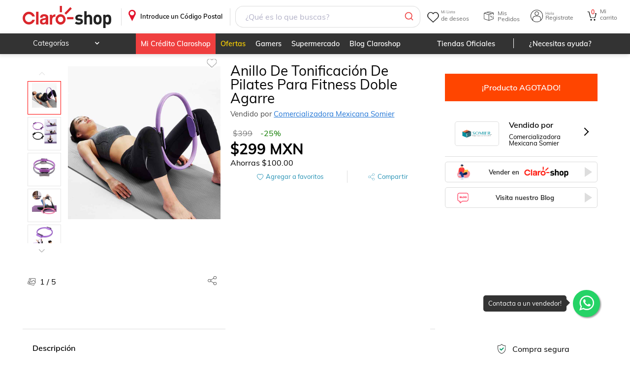

--- FILE ---
content_type: text/css; charset=UTF-8
request_url: https://www.claroshop.com/home/_next/static/css/a89f49eb23af2d09.css
body_size: 19626
content:
@keyframes closeWindow{0%{opacity:1}to{opacity:0}}.ril__outer{background-color:rgba(0,0,0,.85);outline:none;top:0;left:0;right:0;bottom:0;z-index:1000;width:100%;height:100%;-ms-content-zooming:none;-ms-user-select:none;-ms-touch-select:none;touch-action:none}.ril__outerClosing{opacity:0}.ril__image,.ril__imageNext,.ril__imagePrev,.ril__inner{position:absolute;top:0;left:0;right:0;bottom:0}.ril__image,.ril__imageNext,.ril__imagePrev{margin:auto;max-width:none;-ms-content-zooming:none;-ms-user-select:none;-ms-touch-select:none;touch-action:none}.ril__imageDiscourager{background-repeat:no-repeat;background-position:50%;background-size:contain}.ril__navButtons{border:none;position:absolute;top:0;bottom:0;width:20px;height:34px;padding:40px 30px;margin:auto;cursor:pointer;opacity:.7}.ril__navButtons:hover{opacity:1}.ril__navButtons:active{opacity:.7}.ril__navButtonPrev{left:0;background:rgba(0,0,0,.2) url("[data-uri]") no-repeat 50%}.ril__navButtonNext{right:0;background:rgba(0,0,0,.2) url("[data-uri]") no-repeat 50%}.ril__downloadBlocker{position:absolute;top:0;left:0;right:0;bottom:0;background-image:url("[data-uri]");background-size:cover}.ril__caption,.ril__toolbar{background-color:rgba(0,0,0,.5);position:absolute;left:0;right:0;display:flex;justify-content:space-between}.ril__caption{bottom:0;max-height:150px;overflow:auto}.ril__captionContent{padding:10px 20px;color:#fff}.ril__toolbar{top:0;height:50px}.ril__toolbarSide{height:50px;margin:0}.ril__toolbarLeftSide{padding-left:20px;padding-right:0;flex:0 1 auto;overflow:hidden;text-overflow:ellipsis}.ril__toolbarRightSide{padding-left:0;padding-right:20px;flex:0 0 auto}.ril__toolbarItem{display:inline-block;line-height:50px;padding:0;color:#fff;font-size:120%;max-width:100%;overflow:hidden;text-overflow:ellipsis;white-space:nowrap}.ril__toolbarItemChild{vertical-align:middle}.ril__builtinButton{width:40px;height:35px;cursor:pointer;border:none;opacity:.7}.ril__builtinButton:hover{opacity:1}.ril__builtinButton:active{outline:none}.ril__builtinButtonDisabled{cursor:default;opacity:.5}.ril__builtinButtonDisabled:hover{opacity:.5}.ril__closeButton{background:url("[data-uri]") no-repeat 50%}.ril__zoomInButton{background:url("[data-uri]") no-repeat 50%}.ril__zoomOutButton{background:url("[data-uri]") no-repeat 50%}.ril__outerAnimating{animation-name:closeWindow}@keyframes pointFade{0%,19.999%,to{opacity:0}20%{opacity:1}}.ril__loadingCircle{width:60px;height:60px;position:relative}.ril__loadingCirclePoint{width:100%;height:100%;position:absolute;left:0;top:0}.ril__loadingCirclePoint:before{content:"";display:block;margin:0 auto;width:11%;height:30%;background-color:#fff;border-radius:30%;animation:pointFade .8s ease-in-out infinite both}.ril__loadingCirclePoint:first-of-type{transform:rotate(0deg)}.ril__loadingCirclePoint:first-of-type:before,.ril__loadingCirclePoint:nth-of-type(7):before{animation-delay:-.8s}.ril__loadingCirclePoint:nth-of-type(2){transform:rotate(30deg)}.ril__loadingCirclePoint:nth-of-type(8){transform:rotate(210deg)}.ril__loadingCirclePoint:nth-of-type(2):before,.ril__loadingCirclePoint:nth-of-type(8):before{animation-delay:-666ms}.ril__loadingCirclePoint:nth-of-type(3){transform:rotate(60deg)}.ril__loadingCirclePoint:nth-of-type(9){transform:rotate(240deg)}.ril__loadingCirclePoint:nth-of-type(3):before,.ril__loadingCirclePoint:nth-of-type(9):before{animation-delay:-533ms}.ril__loadingCirclePoint:nth-of-type(4){transform:rotate(90deg)}.ril__loadingCirclePoint:nth-of-type(10){transform:rotate(270deg)}.ril__loadingCirclePoint:nth-of-type(10):before,.ril__loadingCirclePoint:nth-of-type(4):before{animation-delay:-.4s}.ril__loadingCirclePoint:nth-of-type(5){transform:rotate(120deg)}.ril__loadingCirclePoint:nth-of-type(11){transform:rotate(300deg)}.ril__loadingCirclePoint:nth-of-type(11):before,.ril__loadingCirclePoint:nth-of-type(5):before{animation-delay:-266ms}.ril__loadingCirclePoint:nth-of-type(6){transform:rotate(150deg)}.ril__loadingCirclePoint:nth-of-type(12){transform:rotate(330deg)}.ril__loadingCirclePoint:nth-of-type(12):before,.ril__loadingCirclePoint:nth-of-type(6):before{animation-delay:-133ms}.ril__loadingCirclePoint:nth-of-type(7){transform:rotate(180deg)}.ril__loadingCirclePoint:nth-of-type(13){transform:rotate(1turn)}.ril__loadingCirclePoint:nth-of-type(13):before,.ril__loadingCirclePoint:nth-of-type(7):before{animation-delay:0ms}.ril__loadingContainer{position:absolute;top:0;right:0;bottom:0;left:0}.ril__imageNext .ril__loadingContainer,.ril__imagePrev .ril__loadingContainer{display:none}.ril__errorContainer{position:absolute;top:0;right:0;bottom:0;left:0;display:flex;align-items:center;justify-content:center;color:#fff}.ril__imageNext .ril__errorContainer,.ril__imagePrev .ril__errorContainer{display:none}.ril__loadingContainer__icon{color:#fff;position:absolute;top:50%;left:50%;transform:translateX(-50%) translateY(-50%)}.stylesShare_shareModulesDetailText__7ghKS.stylesShare_active__81ugN ul,.stylesShare_shareModulesDetail__JkRMo.stylesShare_active__81ugN ul,.stylesShare_shareModules__oD57L.stylesShare_active__81ugN ul{display:flex;flex-direction:column}.stylesShare_shareModulesDetailText__7ghKS.stylesShare_active__81ugN ul li,.stylesShare_shareModulesDetail__JkRMo.stylesShare_active__81ugN ul li,.stylesShare_shareModules__oD57L.stylesShare_active__81ugN ul li{width:35px;height:35px;margin:5px 0}.stylesShare_shareModulesDetailText__7ghKS ul,.stylesShare_shareModulesDetail__JkRMo ul,.stylesShare_shareModules__oD57L ul{display:none;padding:4px 8px;border:1px solid var(--color-gris-borde);border-radius:5px;box-sizing:border-box;position:absolute;background:#fff}.stylesShare_shareModules__oD57L ul{right:-9px;top:35px}.stylesShare_shareModules__oD57L .stylesShare_shareBtn__VgJD6{background-image:url(/theme/default/share.svg);background-size:contain;width:25px;height:25px}.stylesShare_shareModulesDetail__JkRMo{position:absolute;height:35px;text-align:right;right:0;z-index:1}.stylesShare_shareModulesDetail__JkRMo ul{right:-9px;top:35px}.stylesShare_shareModulesDetail__JkRMo .stylesShare_shareBtn__VgJD6{background-image:url(/theme/default/share-pic.svg);background-size:80%;width:20px;height:20px;position:relative;padding:1px;right:6px;z-index:50}.stylesShare_shareModulesDetailText__7ghKS{display:flex;align-items:center;font-size:13px}.stylesShare_shareModulesDetailText__7ghKS ul{margin-top:220px;margin-left:20px;z-index:1}@media only screen and (max-width:390px){.stylesShare_shareModulesDetailText__7ghKS ul{margin-top:220px}}@media only screen and (min-device-width:360px)and (max-device-width:414px){.stylesShare_shareModulesDetailText__7ghKS ul{margin-top:210px}}.stylesShare_shareModulesDetailText__7ghKS .stylesShare_shareBtn__VgJD6{background-image:url(/theme/default/shareBlue.svg);background-size:auto;width:25px;height:25px}.stylesShare_shareModulesDetailText__7ghKS span{cursor:pointer}.stylesShare_shareBtn__VgJD6{display:block;background-repeat:no-repeat;background-position:50%;cursor:pointer}.is-dark-mode .stylesShare_shareBtn__VgJD6{filter:invert(1) drop-shadow(2px 4px 6px black)}.stylesShare_iconFacebook__1mvc0,.stylesShare_iconMail__xGhFC,.stylesShare_iconPrint__nujyP,.stylesShare_iconTwitter__ge_L0,.stylesShare_iconWhatsApp__Nqa0_{width:20px;height:20px;border-radius:50%;cursor:pointer;position:relative}.stylesShare_iconFacebook__1mvc0:after,.stylesShare_iconMail__xGhFC:after,.stylesShare_iconPrint__nujyP:after,.stylesShare_iconTwitter__ge_L0:after,.stylesShare_iconWhatsApp__Nqa0_:after{content:"";width:20px;height:20px;display:inline-block;background-repeat:no-repeat;background-position:50%;background-size:contain;margin-top:7px;position:absolute;left:8px}.stylesShare_iconFacebook__1mvc0{background:#3b5998}.stylesShare_iconFacebook__1mvc0:after{background-image:url(/theme/default/shareFacebook.svg)}.stylesShare_iconTwitter__ge_L0{background:#00acee}.stylesShare_iconTwitter__ge_L0:after{background-image:url(/theme/default/shareTwitter.svg)}.stylesShare_iconPrint__nujyP{display:none!important;background:#666}.stylesShare_iconPrint__nujyP:after{background-image:url(/theme/default/sharePrint.svg)}.stylesShare_iconMail__xGhFC{background:#aaa}.stylesShare_iconMail__xGhFC:after{background-image:url(/theme/default/envelope.svg);invert:0}.stylesShare_iconWhatsApp__Nqa0_{background:#25d366}.stylesShare_iconWhatsApp__Nqa0_:after{background-image:url(/theme/default/shareWhatsApp.svg)}.stylesVideoProduct_videoYtProduct__x_IlI{object-fit:scale-down;height:auto;position:relative}.stylesVideoProduct_videoYtProduct__x_IlI iframe.stylesVideoProduct_ytVideo__wE1N2{margin-top:40px;width:100%;aspect-ratio:16/9;height:auto;max-height:80vh}.stylesVideoProduct_videoProduct__PHsCv{display:block;background-image:url(/theme/default/ic_video.png);background-size:cover;background-repeat:no-repeat;cursor:pointer;margin:-40px auto 0;width:115px;height:40px}@media only screen and (max-width:320px){.stylesVideoProduct_videoProduct__PHsCv{margin:-30px auto 0;width:80px;height:33px}}.desktopView .stylesVideoProduct_videoProduct__PHsCv{margin:-12px auto -10px;width:140px;height:50px}#stylesSliderProductoDesktop_contImages__DzmMW .stylesSliderProductoDesktop_countImageDesktop__uMTFY{position:absolute;left:100px;z-index:2;padding-left:25px;box-sizing:border-box;-webkit-user-select:none;-moz-user-select:none;user-select:none;background-color:hsla(0,0%,100%,.6)}#stylesSliderProductoDesktop_contImages__DzmMW .stylesSliderProductoDesktop_countImageDesktop__uMTFY:before{content:"";background-image:url(/theme/claroshop/ico-pick.svg);background-position:50%;background-repeat:no-repeat;background-size:contain;opacity:.6;width:17px;height:17px;position:absolute;left:0}.stylesSliderProductoDesktop_contImagesProductDesktop__t80n9,.stylesSliderProductoDesktop_contImagesProductMovil__prEfc{padding-top:25px;width:100%;max-width:50%;min-width:270px;min-height:490px;max-height:490px;position:relative}.is-dark-mode .stylesSliderProductoDesktop_contImagesProductDesktop__t80n9,.is-dark-mode .stylesSliderProductoDesktop_contImagesProductMovil__prEfc{background:var(--color-background-dm)}@media only screen and (max-width:900px){.stylesSliderProductoDesktop_contImagesProductDesktop__t80n9,.stylesSliderProductoDesktop_contImagesProductMovil__prEfc{max-width:100%;min-height:490px}}@media only screen and (max-width:780px){.stylesSliderProductoDesktop_contImagesProductDesktop__t80n9,.stylesSliderProductoDesktop_contImagesProductMovil__prEfc{margin-left:auto;margin-right:auto;padding:20px}}.stylesSliderProductoDesktop_contImagesProductDesktop__t80n9 .stylesSliderProductoDesktop_btnWishlist__nvRvn,.stylesSliderProductoDesktop_contImagesProductMovil__prEfc .stylesSliderProductoDesktop_btnWishlist__nvRvn{top:0!important;border:1px solid var(--color-gris-borde);border-radius:50%;padding:4px;box-shadow:1px 1px 5px rgba(50,50,50,.4)}@media only screen and (max-width:780px){.stylesSliderProductoDesktop_contImagesProductDesktop__t80n9 .stylesSliderProductoDesktop_btnWishlist__nvRvn,.stylesSliderProductoDesktop_contImagesProductMovil__prEfc .stylesSliderProductoDesktop_btnWishlist__nvRvn{margin-top:20px;top:0!important}}.stylesSliderProductoDesktop_contImagesProductDesktop__t80n9 .stylesSliderProductoDesktop_shareModulesDetail__5l_Di,.stylesSliderProductoDesktop_contImagesProductMovil__prEfc .stylesSliderProductoDesktop_shareModulesDetail__5l_Di{position:absolute;height:35px;text-align:right;right:0;z-index:1}@media only screen and (max-width:780px){.stylesSliderProductoDesktop_contImagesProductDesktop__t80n9 .stylesSliderProductoDesktop_shareModulesDetail__5l_Di,.stylesSliderProductoDesktop_contImagesProductMovil__prEfc .stylesSliderProductoDesktop_shareModulesDetail__5l_Di{top:1px}}.stylesSliderProductoDesktop_contImagesProductDesktop__t80n9 .stylesSliderProductoDesktop_shareModulesDetail__5l_Di .stylesSliderProductoDesktop_shareBtn__wv4RH,.stylesSliderProductoDesktop_contImagesProductMovil__prEfc .stylesSliderProductoDesktop_shareModulesDetail__5l_Di .stylesSliderProductoDesktop_shareBtn__wv4RH{float:right}@media only screen and (max-width:780px){.stylesSliderProductoDesktop_contImagesProductDesktop__t80n9 .stylesSliderProductoDesktop_shareModulesDetail__5l_Di,.stylesSliderProductoDesktop_contImagesProductMovil__prEfc .stylesSliderProductoDesktop_shareModulesDetail__5l_Di{float:right;position:relative}}.stylesSliderProductoDesktop_contImagesProductDesktop__t80n9 .stylesSliderProductoDesktop_contSliderDesktop__02_nI,.stylesSliderProductoDesktop_contImagesProductDesktop__t80n9 .stylesSliderProductoDesktop_contSliderMovil__9x4ny,.stylesSliderProductoDesktop_contImagesProductMovil__prEfc .stylesSliderProductoDesktop_contSliderDesktop__02_nI,.stylesSliderProductoDesktop_contImagesProductMovil__prEfc .stylesSliderProductoDesktop_contSliderMovil__9x4ny{display:flex;max-height:440px;height:100%}@media only screen and (max-width:900px){.stylesSliderProductoDesktop_contImagesProductDesktop__t80n9 .stylesSliderProductoDesktop_contSliderDesktop__02_nI,.stylesSliderProductoDesktop_contImagesProductDesktop__t80n9 .stylesSliderProductoDesktop_contSliderMovil__9x4ny,.stylesSliderProductoDesktop_contImagesProductMovil__prEfc .stylesSliderProductoDesktop_contSliderDesktop__02_nI,.stylesSliderProductoDesktop_contImagesProductMovil__prEfc .stylesSliderProductoDesktop_contSliderMovil__9x4ny{width:100%}}.stylesSliderProductoDesktop_contImagesProductDesktop__t80n9 .stylesSliderProductoDesktop_contSliderDesktop__02_nI .stylesSliderProductoDesktop_grandeS__m0iBx,.stylesSliderProductoDesktop_contImagesProductDesktop__t80n9 .stylesSliderProductoDesktop_contSliderMovil__9x4ny .stylesSliderProductoDesktop_grandeS__m0iBx,.stylesSliderProductoDesktop_contImagesProductMovil__prEfc .stylesSliderProductoDesktop_contSliderDesktop__02_nI .stylesSliderProductoDesktop_grandeS__m0iBx,.stylesSliderProductoDesktop_contImagesProductMovil__prEfc .stylesSliderProductoDesktop_contSliderMovil__9x4ny .stylesSliderProductoDesktop_grandeS__m0iBx{width:calc(100% - 90px);order:2;max-height:480px;overflow:hidden}.stylesSliderProductoDesktop_contImagesProductDesktop__t80n9 .stylesSliderProductoDesktop_contSliderDesktop__02_nI .stylesSliderProductoDesktop_pequeS__2yrHe,.stylesSliderProductoDesktop_contImagesProductDesktop__t80n9 .stylesSliderProductoDesktop_contSliderMovil__9x4ny .stylesSliderProductoDesktop_pequeS__2yrHe,.stylesSliderProductoDesktop_contImagesProductMovil__prEfc .stylesSliderProductoDesktop_contSliderDesktop__02_nI .stylesSliderProductoDesktop_pequeS__2yrHe,.stylesSliderProductoDesktop_contImagesProductMovil__prEfc .stylesSliderProductoDesktop_contSliderMovil__9x4ny .stylesSliderProductoDesktop_pequeS__2yrHe{width:100%;max-width:92px;box-sizing:border-box;padding:0 10px;order:1;height:420px}.stylesSliderProductoDesktop_contImagesProductDesktop__t80n9 .stylesSliderProductoDesktop_contSliderDesktop__02_nI .stylesSliderProductoDesktop_pequeS__2yrHe img,.stylesSliderProductoDesktop_contImagesProductDesktop__t80n9 .stylesSliderProductoDesktop_contSliderMovil__9x4ny .stylesSliderProductoDesktop_pequeS__2yrHe img,.stylesSliderProductoDesktop_contImagesProductMovil__prEfc .stylesSliderProductoDesktop_contSliderDesktop__02_nI .stylesSliderProductoDesktop_pequeS__2yrHe img,.stylesSliderProductoDesktop_contImagesProductMovil__prEfc .stylesSliderProductoDesktop_contSliderMovil__9x4ny .stylesSliderProductoDesktop_pequeS__2yrHe img{max-height:50px;max-width:50px}.stylesSliderProductoDesktop_contImagesProductDesktop__t80n9 .stylesSliderProductoDesktop_contSliderDesktop__02_nI .stylesSliderProductoDesktop_pequeS__2yrHe .slick-slide,.stylesSliderProductoDesktop_contImagesProductDesktop__t80n9 .stylesSliderProductoDesktop_contSliderMovil__9x4ny .stylesSliderProductoDesktop_pequeS__2yrHe .slick-slide,.stylesSliderProductoDesktop_contImagesProductMovil__prEfc .stylesSliderProductoDesktop_contSliderDesktop__02_nI .stylesSliderProductoDesktop_pequeS__2yrHe .slick-slide,.stylesSliderProductoDesktop_contImagesProductMovil__prEfc .stylesSliderProductoDesktop_contSliderMovil__9x4ny .stylesSliderProductoDesktop_pequeS__2yrHe .slick-slide{width:60px!important;height:60px;margin-bottom:5px;padding:3px}.stylesSliderProductoDesktop_contImagesProductDesktop__t80n9 .stylesSliderProductoDesktop_contSliderDesktop__02_nI .stylesSliderProductoDesktop_pequeS__2yrHe .slick-next,.stylesSliderProductoDesktop_contImagesProductDesktop__t80n9 .stylesSliderProductoDesktop_contSliderDesktop__02_nI .stylesSliderProductoDesktop_pequeS__2yrHe .slick-prev,.stylesSliderProductoDesktop_contImagesProductDesktop__t80n9 .stylesSliderProductoDesktop_contSliderMovil__9x4ny .stylesSliderProductoDesktop_pequeS__2yrHe .slick-next,.stylesSliderProductoDesktop_contImagesProductDesktop__t80n9 .stylesSliderProductoDesktop_contSliderMovil__9x4ny .stylesSliderProductoDesktop_pequeS__2yrHe .slick-prev,.stylesSliderProductoDesktop_contImagesProductMovil__prEfc .stylesSliderProductoDesktop_contSliderDesktop__02_nI .stylesSliderProductoDesktop_pequeS__2yrHe .slick-next,.stylesSliderProductoDesktop_contImagesProductMovil__prEfc .stylesSliderProductoDesktop_contSliderDesktop__02_nI .stylesSliderProductoDesktop_pequeS__2yrHe .slick-prev,.stylesSliderProductoDesktop_contImagesProductMovil__prEfc .stylesSliderProductoDesktop_contSliderMovil__9x4ny .stylesSliderProductoDesktop_pequeS__2yrHe .slick-next,.stylesSliderProductoDesktop_contImagesProductMovil__prEfc .stylesSliderProductoDesktop_contSliderMovil__9x4ny .stylesSliderProductoDesktop_pequeS__2yrHe .slick-prev{position:relative;border-radius:0;margin-left:8px;background:transparent!important;height:30px!important}.stylesSliderProductoDesktop_contImagesProductDesktop__t80n9 .stylesSliderProductoDesktop_contSliderDesktop__02_nI .stylesSliderProductoDesktop_pequeS__2yrHe .slick-next:before,.stylesSliderProductoDesktop_contImagesProductDesktop__t80n9 .stylesSliderProductoDesktop_contSliderDesktop__02_nI .stylesSliderProductoDesktop_pequeS__2yrHe .slick-prev:before,.stylesSliderProductoDesktop_contImagesProductDesktop__t80n9 .stylesSliderProductoDesktop_contSliderMovil__9x4ny .stylesSliderProductoDesktop_pequeS__2yrHe .slick-next:before,.stylesSliderProductoDesktop_contImagesProductDesktop__t80n9 .stylesSliderProductoDesktop_contSliderMovil__9x4ny .stylesSliderProductoDesktop_pequeS__2yrHe .slick-prev:before,.stylesSliderProductoDesktop_contImagesProductMovil__prEfc .stylesSliderProductoDesktop_contSliderDesktop__02_nI .stylesSliderProductoDesktop_pequeS__2yrHe .slick-next:before,.stylesSliderProductoDesktop_contImagesProductMovil__prEfc .stylesSliderProductoDesktop_contSliderDesktop__02_nI .stylesSliderProductoDesktop_pequeS__2yrHe .slick-prev:before,.stylesSliderProductoDesktop_contImagesProductMovil__prEfc .stylesSliderProductoDesktop_contSliderMovil__9x4ny .stylesSliderProductoDesktop_pequeS__2yrHe .slick-next:before,.stylesSliderProductoDesktop_contImagesProductMovil__prEfc .stylesSliderProductoDesktop_contSliderMovil__9x4ny .stylesSliderProductoDesktop_pequeS__2yrHe .slick-prev:before{content:" ";font-size:30px;background-image:url(/theme/claroshop/group-8.svg);background-size:contain;width:42px!important}.stylesSliderProductoDesktop_contImagesProductDesktop__t80n9 .stylesSliderProductoDesktop_contSliderDesktop__02_nI .stylesSliderProductoDesktop_pequeS__2yrHe .slick-prev,.stylesSliderProductoDesktop_contImagesProductDesktop__t80n9 .stylesSliderProductoDesktop_contSliderMovil__9x4ny .stylesSliderProductoDesktop_pequeS__2yrHe .slick-prev,.stylesSliderProductoDesktop_contImagesProductMovil__prEfc .stylesSliderProductoDesktop_contSliderDesktop__02_nI .stylesSliderProductoDesktop_pequeS__2yrHe .slick-prev,.stylesSliderProductoDesktop_contImagesProductMovil__prEfc .stylesSliderProductoDesktop_contSliderMovil__9x4ny .stylesSliderProductoDesktop_pequeS__2yrHe .slick-prev{height:30px!important}.stylesSliderProductoDesktop_contImagesProductDesktop__t80n9 .stylesSliderProductoDesktop_contSliderDesktop__02_nI .stylesSliderProductoDesktop_pequeS__2yrHe .slick-prev:before,.stylesSliderProductoDesktop_contImagesProductDesktop__t80n9 .stylesSliderProductoDesktop_contSliderMovil__9x4ny .stylesSliderProductoDesktop_pequeS__2yrHe .slick-prev:before,.stylesSliderProductoDesktop_contImagesProductMovil__prEfc .stylesSliderProductoDesktop_contSliderDesktop__02_nI .stylesSliderProductoDesktop_pequeS__2yrHe .slick-prev:before,.stylesSliderProductoDesktop_contImagesProductMovil__prEfc .stylesSliderProductoDesktop_contSliderMovil__9x4ny .stylesSliderProductoDesktop_pequeS__2yrHe .slick-prev:before{transform:rotate(-90deg)}.stylesSliderProductoDesktop_contImagesProductDesktop__t80n9 .stylesSliderProductoDesktop_contSliderDesktop__02_nI .stylesSliderProductoDesktop_pequeS__2yrHe .slick-next,.stylesSliderProductoDesktop_contImagesProductDesktop__t80n9 .stylesSliderProductoDesktop_contSliderMovil__9x4ny .stylesSliderProductoDesktop_pequeS__2yrHe .slick-next,.stylesSliderProductoDesktop_contImagesProductMovil__prEfc .stylesSliderProductoDesktop_contSliderDesktop__02_nI .stylesSliderProductoDesktop_pequeS__2yrHe .slick-next,.stylesSliderProductoDesktop_contImagesProductMovil__prEfc .stylesSliderProductoDesktop_contSliderMovil__9x4ny .stylesSliderProductoDesktop_pequeS__2yrHe .slick-next{height:30px!important}.stylesSliderProductoDesktop_contImagesProductDesktop__t80n9 .stylesSliderProductoDesktop_contSliderDesktop__02_nI .stylesSliderProductoDesktop_pequeS__2yrHe .slick-next:before,.stylesSliderProductoDesktop_contImagesProductDesktop__t80n9 .stylesSliderProductoDesktop_contSliderMovil__9x4ny .stylesSliderProductoDesktop_pequeS__2yrHe .slick-next:before,.stylesSliderProductoDesktop_contImagesProductMovil__prEfc .stylesSliderProductoDesktop_contSliderDesktop__02_nI .stylesSliderProductoDesktop_pequeS__2yrHe .slick-next:before,.stylesSliderProductoDesktop_contImagesProductMovil__prEfc .stylesSliderProductoDesktop_contSliderMovil__9x4ny .stylesSliderProductoDesktop_pequeS__2yrHe .slick-next:before{transform:rotate(-270deg)}.stylesSliderProductoDesktop_contImagesProductDesktop__t80n9 .stylesSliderProductoDesktop_contSliderDesktop__02_nI .stylesSliderProductoDesktop_pequeS__2yrHe .slick-list,.stylesSliderProductoDesktop_contImagesProductDesktop__t80n9 .stylesSliderProductoDesktop_contSliderMovil__9x4ny .stylesSliderProductoDesktop_pequeS__2yrHe .slick-list,.stylesSliderProductoDesktop_contImagesProductMovil__prEfc .stylesSliderProductoDesktop_contSliderDesktop__02_nI .stylesSliderProductoDesktop_pequeS__2yrHe .slick-list,.stylesSliderProductoDesktop_contImagesProductMovil__prEfc .stylesSliderProductoDesktop_contSliderMovil__9x4ny .stylesSliderProductoDesktop_pequeS__2yrHe .slick-list{height:330px!important}.stylesSliderProductoDesktop_contImagesProductDesktop__t80n9 .stylesSliderProductoDesktop_contSliderDesktop__02_nI .stylesSliderProductoDesktop_pequeS__2yrHe .slick-list .slick-track,.stylesSliderProductoDesktop_contImagesProductDesktop__t80n9 .stylesSliderProductoDesktop_contSliderMovil__9x4ny .stylesSliderProductoDesktop_pequeS__2yrHe .slick-list .slick-track,.stylesSliderProductoDesktop_contImagesProductMovil__prEfc .stylesSliderProductoDesktop_contSliderDesktop__02_nI .stylesSliderProductoDesktop_pequeS__2yrHe .slick-list .slick-track,.stylesSliderProductoDesktop_contImagesProductMovil__prEfc .stylesSliderProductoDesktop_contSliderMovil__9x4ny .stylesSliderProductoDesktop_pequeS__2yrHe .slick-list .slick-track{width:100%!important}.stylesSliderProductoDesktop_contImagesProductDesktop__t80n9 .stylesSliderProductoDesktop_contSliderDesktop__02_nI img,.stylesSliderProductoDesktop_contImagesProductDesktop__t80n9 .stylesSliderProductoDesktop_contSliderMovil__9x4ny img,.stylesSliderProductoDesktop_contImagesProductMovil__prEfc .stylesSliderProductoDesktop_contSliderDesktop__02_nI img,.stylesSliderProductoDesktop_contImagesProductMovil__prEfc .stylesSliderProductoDesktop_contSliderMovil__9x4ny img{width:100%;object-fit:contain;max-height:450px;aspect-ratio:4/4}.stylesSliderProductoDesktop_contImagesProductDesktop__t80n9 .stylesSliderProductoDesktop_contSliderDesktop__02_nI .stylesSliderProductoDesktop_modal11__hWR5_,.stylesSliderProductoDesktop_contImagesProductDesktop__t80n9 .stylesSliderProductoDesktop_contSliderMovil__9x4ny .stylesSliderProductoDesktop_modal11__hWR5_,.stylesSliderProductoDesktop_contImagesProductMovil__prEfc .stylesSliderProductoDesktop_contSliderDesktop__02_nI .stylesSliderProductoDesktop_modal11__hWR5_,.stylesSliderProductoDesktop_contImagesProductMovil__prEfc .stylesSliderProductoDesktop_contSliderMovil__9x4ny .stylesSliderProductoDesktop_modal11__hWR5_{overflow-y:hidden}.stylesSliderProductoDesktop_contImagesProductDesktop__t80n9 .stylesSliderProductoDesktop_contSliderDesktop__02_nI .stylesSliderProductoDesktop_modal11__hWR5_ .stylesSliderProductoDesktop_bodyZoomDesktop__6wsfq,.stylesSliderProductoDesktop_contImagesProductDesktop__t80n9 .stylesSliderProductoDesktop_contSliderMovil__9x4ny .stylesSliderProductoDesktop_modal11__hWR5_ .stylesSliderProductoDesktop_bodyZoomDesktop__6wsfq,.stylesSliderProductoDesktop_contImagesProductMovil__prEfc .stylesSliderProductoDesktop_contSliderDesktop__02_nI .stylesSliderProductoDesktop_modal11__hWR5_ .stylesSliderProductoDesktop_bodyZoomDesktop__6wsfq,.stylesSliderProductoDesktop_contImagesProductMovil__prEfc .stylesSliderProductoDesktop_contSliderMovil__9x4ny .stylesSliderProductoDesktop_modal11__hWR5_ .stylesSliderProductoDesktop_bodyZoomDesktop__6wsfq{position:absolute;overflow:hidden;transform:translate(-50%,-50%);top:50%;left:50%;width:100vw;max-width:1400px}.stylesSliderProductoDesktop_contImagesProductDesktop__t80n9 .stylesSliderProductoDesktop_contSliderDesktop__02_nI .stylesSliderProductoDesktop_modal11__hWR5_ .stylesSliderProductoDesktop_bodyZoomDesktop__6wsfq .stylesSliderProductoDesktop_contZoomRelativeDesktop__Z_YNW,.stylesSliderProductoDesktop_contImagesProductDesktop__t80n9 .stylesSliderProductoDesktop_contSliderMovil__9x4ny .stylesSliderProductoDesktop_modal11__hWR5_ .stylesSliderProductoDesktop_bodyZoomDesktop__6wsfq .stylesSliderProductoDesktop_contZoomRelativeDesktop__Z_YNW,.stylesSliderProductoDesktop_contImagesProductMovil__prEfc .stylesSliderProductoDesktop_contSliderDesktop__02_nI .stylesSliderProductoDesktop_modal11__hWR5_ .stylesSliderProductoDesktop_bodyZoomDesktop__6wsfq .stylesSliderProductoDesktop_contZoomRelativeDesktop__Z_YNW,.stylesSliderProductoDesktop_contImagesProductMovil__prEfc .stylesSliderProductoDesktop_contSliderMovil__9x4ny .stylesSliderProductoDesktop_modal11__hWR5_ .stylesSliderProductoDesktop_bodyZoomDesktop__6wsfq .stylesSliderProductoDesktop_contZoomRelativeDesktop__Z_YNW{position:relative;box-sizing:border-box;padding:40px;width:100%;display:flex;flex-direction:row}.stylesSliderProductoDesktop_contImagesProductDesktop__t80n9 .stylesSliderProductoDesktop_contSliderDesktop__02_nI .stylesSliderProductoDesktop_modal11__hWR5_ .stylesSliderProductoDesktop_bodyZoomDesktop__6wsfq .stylesSliderProductoDesktop_contZoomRelativeDesktop__Z_YNW .stylesSliderProductoDesktop_contentZoomDesktop__i6EKW,.stylesSliderProductoDesktop_contImagesProductDesktop__t80n9 .stylesSliderProductoDesktop_contSliderMovil__9x4ny .stylesSliderProductoDesktop_modal11__hWR5_ .stylesSliderProductoDesktop_bodyZoomDesktop__6wsfq .stylesSliderProductoDesktop_contZoomRelativeDesktop__Z_YNW .stylesSliderProductoDesktop_contentZoomDesktop__i6EKW,.stylesSliderProductoDesktop_contImagesProductMovil__prEfc .stylesSliderProductoDesktop_contSliderDesktop__02_nI .stylesSliderProductoDesktop_modal11__hWR5_ .stylesSliderProductoDesktop_bodyZoomDesktop__6wsfq .stylesSliderProductoDesktop_contZoomRelativeDesktop__Z_YNW .stylesSliderProductoDesktop_contentZoomDesktop__i6EKW,.stylesSliderProductoDesktop_contImagesProductMovil__prEfc .stylesSliderProductoDesktop_contSliderMovil__9x4ny .stylesSliderProductoDesktop_modal11__hWR5_ .stylesSliderProductoDesktop_bodyZoomDesktop__6wsfq .stylesSliderProductoDesktop_contZoomRelativeDesktop__Z_YNW .stylesSliderProductoDesktop_contentZoomDesktop__i6EKW{width:100%;display:block}.stylesSliderProductoDesktop_contImagesProductDesktop__t80n9 .stylesSliderProductoDesktop_contSliderDesktop__02_nI .stylesSliderProductoDesktop_modal11__hWR5_ .stylesSliderProductoDesktop_bodyZoomDesktop__6wsfq .stylesSliderProductoDesktop_contZoomRelativeDesktop__Z_YNW .stylesSliderProductoDesktop_contentZoomDesktop__i6EKW .stylesSliderProductoDesktop_modal-headerDesktop__4HGjF,.stylesSliderProductoDesktop_contImagesProductDesktop__t80n9 .stylesSliderProductoDesktop_contSliderMovil__9x4ny .stylesSliderProductoDesktop_modal11__hWR5_ .stylesSliderProductoDesktop_bodyZoomDesktop__6wsfq .stylesSliderProductoDesktop_contZoomRelativeDesktop__Z_YNW .stylesSliderProductoDesktop_contentZoomDesktop__i6EKW .stylesSliderProductoDesktop_modal-headerDesktop__4HGjF,.stylesSliderProductoDesktop_contImagesProductMovil__prEfc .stylesSliderProductoDesktop_contSliderDesktop__02_nI .stylesSliderProductoDesktop_modal11__hWR5_ .stylesSliderProductoDesktop_bodyZoomDesktop__6wsfq .stylesSliderProductoDesktop_contZoomRelativeDesktop__Z_YNW .stylesSliderProductoDesktop_contentZoomDesktop__i6EKW .stylesSliderProductoDesktop_modal-headerDesktop__4HGjF,.stylesSliderProductoDesktop_contImagesProductMovil__prEfc .stylesSliderProductoDesktop_contSliderMovil__9x4ny .stylesSliderProductoDesktop_modal11__hWR5_ .stylesSliderProductoDesktop_bodyZoomDesktop__6wsfq .stylesSliderProductoDesktop_contZoomRelativeDesktop__Z_YNW .stylesSliderProductoDesktop_contentZoomDesktop__i6EKW .stylesSliderProductoDesktop_modal-headerDesktop__4HGjF{position:relative;float:right;width:50px;height:25px;cursor:pointer;color:#fff;background-color:rgba(0,0,0,.25);border:none;font-weight:600;font-size:20px;padding:5px;background-position:50%}.stylesSliderProductoDesktop_contImagesProductDesktop__t80n9 .stylesSliderProductoDesktop_contSliderDesktop__02_nI .stylesSliderProductoDesktop_modal11__hWR5_ .stylesSliderProductoDesktop_bodyZoomDesktop__6wsfq .stylesSliderProductoDesktop_contZoomRelativeDesktop__Z_YNW .stylesSliderProductoDesktop_contentZoomDesktop__i6EKW .stylesSliderProductoDesktop_modal-headerDesktop__4HGjF:after,.stylesSliderProductoDesktop_contImagesProductDesktop__t80n9 .stylesSliderProductoDesktop_contSliderMovil__9x4ny .stylesSliderProductoDesktop_modal11__hWR5_ .stylesSliderProductoDesktop_bodyZoomDesktop__6wsfq .stylesSliderProductoDesktop_contZoomRelativeDesktop__Z_YNW .stylesSliderProductoDesktop_contentZoomDesktop__i6EKW .stylesSliderProductoDesktop_modal-headerDesktop__4HGjF:after,.stylesSliderProductoDesktop_contImagesProductMovil__prEfc .stylesSliderProductoDesktop_contSliderDesktop__02_nI .stylesSliderProductoDesktop_modal11__hWR5_ .stylesSliderProductoDesktop_bodyZoomDesktop__6wsfq .stylesSliderProductoDesktop_contZoomRelativeDesktop__Z_YNW .stylesSliderProductoDesktop_contentZoomDesktop__i6EKW .stylesSliderProductoDesktop_modal-headerDesktop__4HGjF:after,.stylesSliderProductoDesktop_contImagesProductMovil__prEfc .stylesSliderProductoDesktop_contSliderMovil__9x4ny .stylesSliderProductoDesktop_modal11__hWR5_ .stylesSliderProductoDesktop_bodyZoomDesktop__6wsfq .stylesSliderProductoDesktop_contZoomRelativeDesktop__Z_YNW .stylesSliderProductoDesktop_contentZoomDesktop__i6EKW .stylesSliderProductoDesktop_modal-headerDesktop__4HGjF:after{content:"x"}.stylesSliderProductoDesktop_contImagesProductDesktop__t80n9 .stylesSliderProductoDesktop_contSliderDesktop__02_nI .stylesSliderProductoDesktop_modal11__hWR5_ .stylesSliderProductoDesktop_bodyZoomDesktop__6wsfq .stylesSliderProductoDesktop_contZoomRelativeDesktop__Z_YNW .stylesSliderProductoDesktop_contentZoomDesktop__i6EKW .stylesSliderProductoDesktop_contenidoModalDesktop__RdAYw,.stylesSliderProductoDesktop_contImagesProductDesktop__t80n9 .stylesSliderProductoDesktop_contSliderMovil__9x4ny .stylesSliderProductoDesktop_modal11__hWR5_ .stylesSliderProductoDesktop_bodyZoomDesktop__6wsfq .stylesSliderProductoDesktop_contZoomRelativeDesktop__Z_YNW .stylesSliderProductoDesktop_contentZoomDesktop__i6EKW .stylesSliderProductoDesktop_contenidoModalDesktop__RdAYw,.stylesSliderProductoDesktop_contImagesProductMovil__prEfc .stylesSliderProductoDesktop_contSliderDesktop__02_nI .stylesSliderProductoDesktop_modal11__hWR5_ .stylesSliderProductoDesktop_bodyZoomDesktop__6wsfq .stylesSliderProductoDesktop_contZoomRelativeDesktop__Z_YNW .stylesSliderProductoDesktop_contentZoomDesktop__i6EKW .stylesSliderProductoDesktop_contenidoModalDesktop__RdAYw,.stylesSliderProductoDesktop_contImagesProductMovil__prEfc .stylesSliderProductoDesktop_contSliderMovil__9x4ny .stylesSliderProductoDesktop_modal11__hWR5_ .stylesSliderProductoDesktop_bodyZoomDesktop__6wsfq .stylesSliderProductoDesktop_contZoomRelativeDesktop__Z_YNW .stylesSliderProductoDesktop_contentZoomDesktop__i6EKW .stylesSliderProductoDesktop_contenidoModalDesktop__RdAYw{text-align:center;width:100%;padding-top:20px}.stylesSliderProductoDesktop_contImagesProductDesktop__t80n9 .stylesSliderProductoDesktop_contSliderDesktop__02_nI .stylesSliderProductoDesktop_modal11__hWR5_ .stylesSliderProductoDesktop_bodyZoomDesktop__6wsfq .stylesSliderProductoDesktop_contZoomRelativeDesktop__Z_YNW .stylesSliderProductoDesktop_contentZoomDesktop__i6EKW .stylesSliderProductoDesktop_contenidoModalDesktop__RdAYw .slick-slide img,.stylesSliderProductoDesktop_contImagesProductDesktop__t80n9 .stylesSliderProductoDesktop_contSliderMovil__9x4ny .stylesSliderProductoDesktop_modal11__hWR5_ .stylesSliderProductoDesktop_bodyZoomDesktop__6wsfq .stylesSliderProductoDesktop_contZoomRelativeDesktop__Z_YNW .stylesSliderProductoDesktop_contentZoomDesktop__i6EKW .stylesSliderProductoDesktop_contenidoModalDesktop__RdAYw .slick-slide img,.stylesSliderProductoDesktop_contImagesProductMovil__prEfc .stylesSliderProductoDesktop_contSliderDesktop__02_nI .stylesSliderProductoDesktop_modal11__hWR5_ .stylesSliderProductoDesktop_bodyZoomDesktop__6wsfq .stylesSliderProductoDesktop_contZoomRelativeDesktop__Z_YNW .stylesSliderProductoDesktop_contentZoomDesktop__i6EKW .stylesSliderProductoDesktop_contenidoModalDesktop__RdAYw .slick-slide img,.stylesSliderProductoDesktop_contImagesProductMovil__prEfc .stylesSliderProductoDesktop_contSliderMovil__9x4ny .stylesSliderProductoDesktop_modal11__hWR5_ .stylesSliderProductoDesktop_bodyZoomDesktop__6wsfq .stylesSliderProductoDesktop_contZoomRelativeDesktop__Z_YNW .stylesSliderProductoDesktop_contentZoomDesktop__i6EKW .stylesSliderProductoDesktop_contenidoModalDesktop__RdAYw .slick-slide img{width:500px}.stylesSliderProductoDesktop_contImagesProductDesktop__t80n9 .stylesSliderProductoDesktop_contSliderDesktop__02_nI .stylesSliderProductoDesktop_modal11__hWR5_ .stylesSliderProductoDesktop_bodyZoomDesktop__6wsfq .stylesSliderProductoDesktop_contZoomRelativeDesktop__Z_YNW .stylesSliderProductoDesktop_contentZoomDesktop__i6EKW .stylesSliderProductoDesktop_contenidoModalDesktop__RdAYw .slick-slider,.stylesSliderProductoDesktop_contImagesProductDesktop__t80n9 .stylesSliderProductoDesktop_contSliderMovil__9x4ny .stylesSliderProductoDesktop_modal11__hWR5_ .stylesSliderProductoDesktop_bodyZoomDesktop__6wsfq .stylesSliderProductoDesktop_contZoomRelativeDesktop__Z_YNW .stylesSliderProductoDesktop_contentZoomDesktop__i6EKW .stylesSliderProductoDesktop_contenidoModalDesktop__RdAYw .slick-slider,.stylesSliderProductoDesktop_contImagesProductMovil__prEfc .stylesSliderProductoDesktop_contSliderDesktop__02_nI .stylesSliderProductoDesktop_modal11__hWR5_ .stylesSliderProductoDesktop_bodyZoomDesktop__6wsfq .stylesSliderProductoDesktop_contZoomRelativeDesktop__Z_YNW .stylesSliderProductoDesktop_contentZoomDesktop__i6EKW .stylesSliderProductoDesktop_contenidoModalDesktop__RdAYw .slick-slider,.stylesSliderProductoDesktop_contImagesProductMovil__prEfc .stylesSliderProductoDesktop_contSliderMovil__9x4ny .stylesSliderProductoDesktop_modal11__hWR5_ .stylesSliderProductoDesktop_bodyZoomDesktop__6wsfq .stylesSliderProductoDesktop_contZoomRelativeDesktop__Z_YNW .stylesSliderProductoDesktop_contentZoomDesktop__i6EKW .stylesSliderProductoDesktop_contenidoModalDesktop__RdAYw .slick-slider{margin-bottom:6px}.stylesSliderProductoDesktop_contImagesProductDesktop__t80n9 .stylesSliderProductoDesktop_contSliderDesktop__02_nI .stylesSliderProductoDesktop_modal11__hWR5_ .stylesSliderProductoDesktop_bodyZoomDesktop__6wsfq .stylesSliderProductoDesktop_contZoomRelativeDesktop__Z_YNW .stylesSliderProductoDesktop_contentZoomDesktop__i6EKW .stylesSliderProductoDesktop_contenidoModalDesktop__RdAYw .slick-next,.stylesSliderProductoDesktop_contImagesProductDesktop__t80n9 .stylesSliderProductoDesktop_contSliderDesktop__02_nI .stylesSliderProductoDesktop_modal11__hWR5_ .stylesSliderProductoDesktop_bodyZoomDesktop__6wsfq .stylesSliderProductoDesktop_contZoomRelativeDesktop__Z_YNW .stylesSliderProductoDesktop_contentZoomDesktop__i6EKW .stylesSliderProductoDesktop_contenidoModalDesktop__RdAYw .slick-prev,.stylesSliderProductoDesktop_contImagesProductDesktop__t80n9 .stylesSliderProductoDesktop_contSliderMovil__9x4ny .stylesSliderProductoDesktop_modal11__hWR5_ .stylesSliderProductoDesktop_bodyZoomDesktop__6wsfq .stylesSliderProductoDesktop_contZoomRelativeDesktop__Z_YNW .stylesSliderProductoDesktop_contentZoomDesktop__i6EKW .stylesSliderProductoDesktop_contenidoModalDesktop__RdAYw .slick-next,.stylesSliderProductoDesktop_contImagesProductDesktop__t80n9 .stylesSliderProductoDesktop_contSliderMovil__9x4ny .stylesSliderProductoDesktop_modal11__hWR5_ .stylesSliderProductoDesktop_bodyZoomDesktop__6wsfq .stylesSliderProductoDesktop_contZoomRelativeDesktop__Z_YNW .stylesSliderProductoDesktop_contentZoomDesktop__i6EKW .stylesSliderProductoDesktop_contenidoModalDesktop__RdAYw .slick-prev,.stylesSliderProductoDesktop_contImagesProductMovil__prEfc .stylesSliderProductoDesktop_contSliderDesktop__02_nI .stylesSliderProductoDesktop_modal11__hWR5_ .stylesSliderProductoDesktop_bodyZoomDesktop__6wsfq .stylesSliderProductoDesktop_contZoomRelativeDesktop__Z_YNW .stylesSliderProductoDesktop_contentZoomDesktop__i6EKW .stylesSliderProductoDesktop_contenidoModalDesktop__RdAYw .slick-next,.stylesSliderProductoDesktop_contImagesProductMovil__prEfc .stylesSliderProductoDesktop_contSliderDesktop__02_nI .stylesSliderProductoDesktop_modal11__hWR5_ .stylesSliderProductoDesktop_bodyZoomDesktop__6wsfq .stylesSliderProductoDesktop_contZoomRelativeDesktop__Z_YNW .stylesSliderProductoDesktop_contentZoomDesktop__i6EKW .stylesSliderProductoDesktop_contenidoModalDesktop__RdAYw .slick-prev,.stylesSliderProductoDesktop_contImagesProductMovil__prEfc .stylesSliderProductoDesktop_contSliderMovil__9x4ny .stylesSliderProductoDesktop_modal11__hWR5_ .stylesSliderProductoDesktop_bodyZoomDesktop__6wsfq .stylesSliderProductoDesktop_contZoomRelativeDesktop__Z_YNW .stylesSliderProductoDesktop_contentZoomDesktop__i6EKW .stylesSliderProductoDesktop_contenidoModalDesktop__RdAYw .slick-next,.stylesSliderProductoDesktop_contImagesProductMovil__prEfc .stylesSliderProductoDesktop_contSliderMovil__9x4ny .stylesSliderProductoDesktop_modal11__hWR5_ .stylesSliderProductoDesktop_bodyZoomDesktop__6wsfq .stylesSliderProductoDesktop_contZoomRelativeDesktop__Z_YNW .stylesSliderProductoDesktop_contentZoomDesktop__i6EKW .stylesSliderProductoDesktop_contenidoModalDesktop__RdAYw .slick-prev{border-radius:0}.stylesSliderProductoDesktop_contImagesProductDesktop__t80n9 .stylesSliderProductoDesktop_contSliderDesktop__02_nI .stylesSliderProductoDesktop_modal11__hWR5_ .stylesSliderProductoDesktop_bodyZoomDesktop__6wsfq .stylesSliderProductoDesktop_contZoomRelativeDesktop__Z_YNW .stylesSliderProductoDesktop_contentZoomDesktop__i6EKW .stylesSliderProductoDesktop_contenidoModalDesktop__RdAYw .stylesSliderProductoDesktop_cajaCantidadDesktop__9MxtK,.stylesSliderProductoDesktop_contImagesProductDesktop__t80n9 .stylesSliderProductoDesktop_contSliderMovil__9x4ny .stylesSliderProductoDesktop_modal11__hWR5_ .stylesSliderProductoDesktop_bodyZoomDesktop__6wsfq .stylesSliderProductoDesktop_contZoomRelativeDesktop__Z_YNW .stylesSliderProductoDesktop_contentZoomDesktop__i6EKW .stylesSliderProductoDesktop_contenidoModalDesktop__RdAYw .stylesSliderProductoDesktop_cajaCantidadDesktop__9MxtK,.stylesSliderProductoDesktop_contImagesProductMovil__prEfc .stylesSliderProductoDesktop_contSliderDesktop__02_nI .stylesSliderProductoDesktop_modal11__hWR5_ .stylesSliderProductoDesktop_bodyZoomDesktop__6wsfq .stylesSliderProductoDesktop_contZoomRelativeDesktop__Z_YNW .stylesSliderProductoDesktop_contentZoomDesktop__i6EKW .stylesSliderProductoDesktop_contenidoModalDesktop__RdAYw .stylesSliderProductoDesktop_cajaCantidadDesktop__9MxtK,.stylesSliderProductoDesktop_contImagesProductMovil__prEfc .stylesSliderProductoDesktop_contSliderMovil__9x4ny .stylesSliderProductoDesktop_modal11__hWR5_ .stylesSliderProductoDesktop_bodyZoomDesktop__6wsfq .stylesSliderProductoDesktop_contZoomRelativeDesktop__Z_YNW .stylesSliderProductoDesktop_contentZoomDesktop__i6EKW .stylesSliderProductoDesktop_contenidoModalDesktop__RdAYw .stylesSliderProductoDesktop_cajaCantidadDesktop__9MxtK{width:10%;text-align:center;background-color:rgba(0,0,0,.25);margin-left:auto;margin-right:auto;border-radius:7px;padding:5px 0;color:#888}.stylesSliderProductoDesktop_contImagesProductDesktop__t80n9 .stylesSliderProductoDesktop_contDataSliderDesktop__pPxRE,.stylesSliderProductoDesktop_contImagesProductDesktop__t80n9 .stylesSliderProductoDesktop_contDataSliderMovil__tY_Dg,.stylesSliderProductoDesktop_contImagesProductMovil__prEfc .stylesSliderProductoDesktop_contDataSliderDesktop__pPxRE,.stylesSliderProductoDesktop_contImagesProductMovil__prEfc .stylesSliderProductoDesktop_contDataSliderMovil__tY_Dg{position:absolute;width:100%;height:25px;bottom:40px}@media only screen and (max-width:780px){.stylesSliderProductoDesktop_contImagesProductDesktop__t80n9 .stylesSliderProductoDesktop_contDataSliderDesktop__pPxRE,.stylesSliderProductoDesktop_contImagesProductDesktop__t80n9 .stylesSliderProductoDesktop_contDataSliderMovil__tY_Dg,.stylesSliderProductoDesktop_contImagesProductMovil__prEfc .stylesSliderProductoDesktop_contDataSliderDesktop__pPxRE,.stylesSliderProductoDesktop_contImagesProductMovil__prEfc .stylesSliderProductoDesktop_contDataSliderMovil__tY_Dg{margin-left:auto;margin-right:auto;padding-bottom:10px;width:calc(100% - 32px)}}.stylesSliderProductoDesktop_contImagesProductDesktop__t80n9 .stylesSliderProductoDesktop_contDataSliderDesktop__pPxRE .stylesSliderProductoDesktop_contenedorCantidadWish__p98FW,.stylesSliderProductoDesktop_contImagesProductDesktop__t80n9 .stylesSliderProductoDesktop_contDataSliderMovil__tY_Dg .stylesSliderProductoDesktop_contenedorCantidadWish__p98FW,.stylesSliderProductoDesktop_contImagesProductMovil__prEfc .stylesSliderProductoDesktop_contDataSliderDesktop__pPxRE .stylesSliderProductoDesktop_contenedorCantidadWish__p98FW,.stylesSliderProductoDesktop_contImagesProductMovil__prEfc .stylesSliderProductoDesktop_contDataSliderMovil__tY_Dg .stylesSliderProductoDesktop_contenedorCantidadWish__p98FW{display:flex;width:100%;align-items:center}.stylesSliderProductoDesktop_contImagesProductDesktop__t80n9 .stylesSliderProductoDesktop_contDataSliderDesktop__pPxRE .stylesSliderProductoDesktop_contenedorCantidadWish__p98FW .stylesSliderProductoDesktop_countImageDesktop__uMTFY,.stylesSliderProductoDesktop_contImagesProductDesktop__t80n9 .stylesSliderProductoDesktop_contDataSliderMovil__tY_Dg .stylesSliderProductoDesktop_contenedorCantidadWish__p98FW .stylesSliderProductoDesktop_countImageDesktop__uMTFY,.stylesSliderProductoDesktop_contImagesProductMovil__prEfc .stylesSliderProductoDesktop_contDataSliderDesktop__pPxRE .stylesSliderProductoDesktop_contenedorCantidadWish__p98FW .stylesSliderProductoDesktop_countImageDesktop__uMTFY,.stylesSliderProductoDesktop_contImagesProductMovil__prEfc .stylesSliderProductoDesktop_contDataSliderMovil__tY_Dg .stylesSliderProductoDesktop_contenedorCantidadWish__p98FW .stylesSliderProductoDesktop_countImageDesktop__uMTFY{position:absolute;left:10px;z-index:2;padding-left:25px;box-sizing:border-box;-webkit-user-select:none;-moz-user-select:none;user-select:none;background-color:hsla(0,0%,100%,.6);top:5px}.stylesSliderProductoDesktop_contImagesProductDesktop__t80n9 .stylesSliderProductoDesktop_contDataSliderDesktop__pPxRE .stylesSliderProductoDesktop_contenedorCantidadWish__p98FW .stylesSliderProductoDesktop_countImageDesktop__uMTFY:before,.stylesSliderProductoDesktop_contImagesProductDesktop__t80n9 .stylesSliderProductoDesktop_contDataSliderMovil__tY_Dg .stylesSliderProductoDesktop_contenedorCantidadWish__p98FW .stylesSliderProductoDesktop_countImageDesktop__uMTFY:before,.stylesSliderProductoDesktop_contImagesProductMovil__prEfc .stylesSliderProductoDesktop_contDataSliderDesktop__pPxRE .stylesSliderProductoDesktop_contenedorCantidadWish__p98FW .stylesSliderProductoDesktop_countImageDesktop__uMTFY:before,.stylesSliderProductoDesktop_contImagesProductMovil__prEfc .stylesSliderProductoDesktop_contDataSliderMovil__tY_Dg .stylesSliderProductoDesktop_contenedorCantidadWish__p98FW .stylesSliderProductoDesktop_countImageDesktop__uMTFY:before{content:"";background-image:url(/theme/claroshop/ico-pick.svg);background-position:50%;background-repeat:no-repeat;background-size:contain;opacity:.6;width:17px;height:17px;position:absolute;left:0}.stylesSliderProductoDesktop_contImagesProductDesktop__t80n9 .stylesSliderProductoDesktop_contDataSliderDesktop__pPxRE .stylesSliderProductoDesktop_contenedorCantidadWish__p98FW .stylesSliderProductoDesktop_btnWishlist__nvRvn,.stylesSliderProductoDesktop_contImagesProductDesktop__t80n9 .stylesSliderProductoDesktop_contDataSliderMovil__tY_Dg .stylesSliderProductoDesktop_contenedorCantidadWish__p98FW .stylesSliderProductoDesktop_btnWishlist__nvRvn,.stylesSliderProductoDesktop_contImagesProductMovil__prEfc .stylesSliderProductoDesktop_contDataSliderDesktop__pPxRE .stylesSliderProductoDesktop_contenedorCantidadWish__p98FW .stylesSliderProductoDesktop_btnWishlist__nvRvn,.stylesSliderProductoDesktop_contImagesProductMovil__prEfc .stylesSliderProductoDesktop_contDataSliderMovil__tY_Dg .stylesSliderProductoDesktop_contenedorCantidadWish__p98FW .stylesSliderProductoDesktop_btnWishlist__nvRvn{top:0!important;border:1px solid var(--color-gris-borde);border-radius:50%;padding:4px;box-shadow:1px 1px 5px rgba(50,50,50,.4)}.stylesSliderProductoDesktop_contImagesProductDesktop__t80n9 .stylesSliderProductoDesktop_contDataSliderDesktop__pPxRE .stylesSliderProductoDesktop_contenedorCantidadWish__p98FW .stylesSliderProductoDesktop_shareModulesDetail__5l_Di,.stylesSliderProductoDesktop_contImagesProductDesktop__t80n9 .stylesSliderProductoDesktop_contDataSliderMovil__tY_Dg .stylesSliderProductoDesktop_contenedorCantidadWish__p98FW .stylesSliderProductoDesktop_shareModulesDetail__5l_Di,.stylesSliderProductoDesktop_contImagesProductMovil__prEfc .stylesSliderProductoDesktop_contDataSliderDesktop__pPxRE .stylesSliderProductoDesktop_contenedorCantidadWish__p98FW .stylesSliderProductoDesktop_shareModulesDetail__5l_Di,.stylesSliderProductoDesktop_contImagesProductMovil__prEfc .stylesSliderProductoDesktop_contDataSliderMovil__tY_Dg .stylesSliderProductoDesktop_contenedorCantidadWish__p98FW .stylesSliderProductoDesktop_shareModulesDetail__5l_Di{position:absolute;height:35px;text-align:right;right:0;z-index:1;top:1px}.stylesSliderProductoDesktop_contImagesProductDesktop__t80n9 .stylesSliderProductoDesktop_contDataSliderDesktop__pPxRE .stylesSliderProductoDesktop_contenedorCantidadWish__p98FW .stylesSliderProductoDesktop_shareModulesDetail__5l_Di .stylesSliderProductoDesktop_shareBtn__wv4RH,.stylesSliderProductoDesktop_contImagesProductDesktop__t80n9 .stylesSliderProductoDesktop_contDataSliderMovil__tY_Dg .stylesSliderProductoDesktop_contenedorCantidadWish__p98FW .stylesSliderProductoDesktop_shareModulesDetail__5l_Di .stylesSliderProductoDesktop_shareBtn__wv4RH,.stylesSliderProductoDesktop_contImagesProductMovil__prEfc .stylesSliderProductoDesktop_contDataSliderDesktop__pPxRE .stylesSliderProductoDesktop_contenedorCantidadWish__p98FW .stylesSliderProductoDesktop_shareModulesDetail__5l_Di .stylesSliderProductoDesktop_shareBtn__wv4RH,.stylesSliderProductoDesktop_contImagesProductMovil__prEfc .stylesSliderProductoDesktop_contDataSliderMovil__tY_Dg .stylesSliderProductoDesktop_contenedorCantidadWish__p98FW .stylesSliderProductoDesktop_shareModulesDetail__5l_Di .stylesSliderProductoDesktop_shareBtn__wv4RH{float:right;border:1px solid var(--color-gris-borde);border-radius:50%;padding:4px;box-shadow:1px 1px 5px rgba(50,50,50,.4)}@media only screen and (max-width:780px){.stylesSliderProductoDesktop_contImagesProductDesktop__t80n9 .stylesSliderProductoDesktop_contDataSliderDesktop__pPxRE .stylesSliderProductoDesktop_contenedorCantidadWish__p98FW .stylesSliderProductoDesktop_shareModulesDetail__5l_Di,.stylesSliderProductoDesktop_contImagesProductDesktop__t80n9 .stylesSliderProductoDesktop_contDataSliderMovil__tY_Dg .stylesSliderProductoDesktop_contenedorCantidadWish__p98FW .stylesSliderProductoDesktop_shareModulesDetail__5l_Di,.stylesSliderProductoDesktop_contImagesProductMovil__prEfc .stylesSliderProductoDesktop_contDataSliderDesktop__pPxRE .stylesSliderProductoDesktop_contenedorCantidadWish__p98FW .stylesSliderProductoDesktop_shareModulesDetail__5l_Di,.stylesSliderProductoDesktop_contImagesProductMovil__prEfc .stylesSliderProductoDesktop_contDataSliderMovil__tY_Dg .stylesSliderProductoDesktop_contenedorCantidadWish__p98FW .stylesSliderProductoDesktop_shareModulesDetail__5l_Di{float:right;position:relative}}.stylesSliderProductoDesktop_contImagesProductMovil__prEfc{padding:0;border-bottom:none}.stylesSliderProductoDesktop_contImagesProductMovil__prEfc .stylesSliderProductoDesktop_contSliderMovil__9x4ny .stylesSliderProductoDesktop_grandeS__m0iBx{width:100%}.stylesSliderProductoDesktop_ReactModal__Body--open__iv6hm.stylesSliderProductoDesktop_open__7qag2 .stylesSliderProductoDesktop_ReactModal__Overlay--after-open__s0FRS .stylesSliderProductoDesktop_ReactModal__Content__B_m9S,.stylesSliderProductoDesktop_ReactModal__Body--open__iv6hm.stylesSliderProductoDesktop_open__7qag2 .stylesSliderProductoDesktop_ReactModal__Overlay___BbZ4 .stylesSliderProductoDesktop_ReactModal__Content__B_m9S{top:0!important;left:0!important;right:0!important;bottom:auto;margin-right:0!important;transform:none!important}@media only screen and (max-width:780px){.stylesSliderProductoDesktop_ReactModal__Body--open__iv6hm.stylesSliderProductoDesktop_open__7qag2 .stylesSliderProductoDesktop_ReactModal__Overlay--after-open__s0FRS .stylesSliderProductoDesktop_ReactModal__Content__B_m9S,.stylesSliderProductoDesktop_ReactModal__Body--open__iv6hm.stylesSliderProductoDesktop_open__7qag2 .stylesSliderProductoDesktop_ReactModal__Overlay___BbZ4 .stylesSliderProductoDesktop_ReactModal__Content__B_m9S{width:auto!important}}.stylesSliderProductoDesktop_ril-image-current__GHrDJ{cursor:zoom-in}.stylesSliderProductoDesktop_ril__toolbar__o7qkl{background-color:transparent!important}.stylesSliderProductoDesktop_ril-close__Y4azD{width:50px!important;height:50px!important;background-color:hsla(0,0%,39%,.7)!important}.stylesSliderProductoDesktop_ril__caption__u_xse{bottom:0;max-height:150px;overflow:hidden!important;width:75px!important;margin-left:auto;margin-right:auto}.stylesSliderProductoDesktop_ril-image-current__GHrDJ,.stylesSliderProductoDesktop_ril__image__rcpgH{max-width:550px!important;min-width:400px!important;width:100%;margin-left:auto!important;margin-right:auto!important}@media only screen and (max-width:780px){.stylesSliderProductoDesktop_ril-image-current__GHrDJ,.stylesSliderProductoDesktop_ril__image__rcpgH{width:auto!important;max-width:none!important;min-width:none!important}}.stylesSliderProductoDesktop_ril__inner__oKVIL{width:100%!important;margin-left:auto!important;margin-right:auto!important}.stylesSliderProductoDesktop_imagenActual__Kb_VL,.stylesSliderProductoDesktop_imagenInferiorActual__62stf{cursor:pointer}.stylesSliderProductoDesktop_ril__navButtonNext__HSZUg,.stylesSliderProductoDesktop_ril__navButtonPrev__l1gG7{background-color:hsla(0,0%,39%,.7)!important}.stylesSliderProductoDesktop_pequeS__2yrHe .slick-slider .slick-list .slick-slide{border:1px solid #e6e6e6}.stylesSliderProductoDesktop_pequeS__2yrHe .slick-slider .slick-list .slick-slide.slick-active{border:1px solid red}.stylesExpress_contentImageFF__EKF8Q{width:90%;max-width:380px;margin-left:auto;margin-right:auto}.stylesExpress_contentImageFF__EKF8Q img{max-width:90%;height:auto;object-fit:scale-down;justify-content:center;display:flex;margin-top:20px;margin-left:auto;margin-right:auto}.stylesExpress_contentImageFF__EKF8Q ul{margin-top:30px}.stylesExpress_contentImageFF__EKF8Q ul li{display:flex;flex-direction:row;padding:10px 2px}.stylesExpress_contentImageFF__EKF8Q ul .stylesExpress_icoFF1__RTV06:before,.stylesExpress_contentImageFF__EKF8Q ul .stylesExpress_icoFF2__8sUAc:before,.stylesExpress_contentImageFF__EKF8Q ul .stylesExpress_icoFF3__V_OoF:before{content:"•";width:10px;box-sizing:border-box;height:20px;background-position:100%;background-size:contain;background-repeat:no-repeat;display:block;margin-right:10px;min-width:10px}.stylesExpress_contentImageFF__EKF8Q .stylesExpress_boxEnteradoFull__Qjp5M{justify-content:center;display:flex;margin-top:20px}.stylesExpress_contentImageFF__EKF8Q .stylesExpress_boxEnteradoFull__Qjp5M .stylesExpress_btnEnteradoFull__jQgL8{flex-direction:row;box-sizing:border-box;margin-bottom:10px;font-size:13px;border-radius:6px;display:table;cursor:pointer;padding:8px 0;font-weight:300;text-align:center;text-decoration:none;align-items:center;justify-content:center;width:100%;background:var(--color-rojo-pale);color:#fff;border:none;font-weight:600}.stylesExpress_fullFilment__7FmZC{box-sizing:border-box;background-image:url(/theme/default/fullf.png);background-size:contain;background-repeat:no-repeat;width:100%;height:auto;max-width:80px;display:block;min-height:24px;color:transparent;background-position:0;margin:3px 0;font-size:0;cursor:pointer}.is-dark-mode .stylesExpress_fullFilment__7FmZC{color:#3dd026}.stylesExpress_fullFilment__7FmZC.stylesExpress_big__6_l9P{max-width:160px;min-height:44px}.stylesDeliveryDate_moduleEnvioGratis__89qhf{width:100%;padding-left:20px;box-sizing:border-box;border-bottom:1px solid var(--color-gris-borde);background-color:#fff;display:flex;position:relative}.desktopView .stylesDeliveryDate_moduleEnvioGratis__89qhf{padding-left:0}.is-dark-mode .stylesDeliveryDate_moduleEnvioGratis__89qhf{background:var(--color-background-dm);color:#fff;border-color:#666}.stylesDeliveryDate_moduleEnvioGratis__89qhf .stylesDeliveryDate_moduleShipping__G9dQF{font-size:14px;text-align:left;cursor:pointer;display:flex;align-items:center;width:100%}.stylesDeliveryDate_moduleEnvioGratis__89qhf .stylesDeliveryDate_moduleShipping__G9dQF:before{content:url(https://resources.claroshop.com/medios-plazavip/swift/v1/claroshop/assets/img/Carrito_Envio1.svg);text-align:left;border:1px solid #117c00;padding:9px 6px 5px;border-radius:24px;margin-right:-10px}.desktopView .stylesDeliveryDate_moduleEnvioGratis__89qhf .stylesDeliveryDate_moduleShipping__G9dQF:before{margin-left:20px}.stylesDeliveryDate_moduleEnvioGratis__89qhf .stylesDeliveryDate_moduleShipping__G9dQF .stylesDeliveryDate_int__hXYoV{width:100%;min-height:55px;padding:20px;box-sizing:border-box;display:flex;align-items:center}.stylesDeliveryDate_moduleEnvioGratis__89qhf .stylesDeliveryDate_moduleShipping__G9dQF .stylesDeliveryDate_int__hXYoV .stylesDeliveryDate_dateDelivery1__yWLvr{width:100%;padding-right:20px;box-sizing:border-box}.stylesDeliveryDate_moduleEnvioGratis__89qhf .stylesDeliveryDate_moduleShipping__G9dQF .stylesDeliveryDate_h3__GvXuQ{color:#117c00}.is-dark-mode .stylesDeliveryDate_moduleEnvioGratis__89qhf .stylesDeliveryDate_moduleShipping__G9dQF .stylesDeliveryDate_h3__GvXuQ{color:#3dd026}.stylesDeliveryDate_moduleEnvioGratis__89qhf .stylesDeliveryDate_dateDelivery__ChW2i{padding:25px 0 0;font-size:16px}.stylesDeliveryDate_moduleEnvioGratis__89qhf .stylesDeliveryDate_dateDelivery__ChW2i:after{content:"";position:absolute;right:20px;width:10px;height:10px;display:block;border-top:2px solid;border-right:2px solid;transform:rotate(45deg);margin-top:-10px}@media only screen and (max-width:780px){.stylesDeliveryDate_moduleEnvioGratis__89qhf .stylesDeliveryDate_dateDelivery__ChW2i:after{right:20px}}.stylesDeliveryDate_moduleEnvioGratis__89qhf .stylesDeliveryDate_dateDelivery__ChW2i .stylesDeliveryDate_cpDelivery__Buzj8{width:90%}.stylesDeliveryDate_moduleEnvioGratis__89qhf .stylesDeliveryDate_dateDeliveryConFecha__auD3I{font-size:16px;position:relative}.stylesDeliveryDate_moduleEnvioGratis__89qhf .stylesDeliveryDate_dateDeliveryConFecha__auD3I:after{content:"";position:absolute;right:-20px;width:10px;height:10px;display:block;border-top:2px solid;border-right:2px solid;transform:rotate(45deg) translate(-50%,-50%);top:50%}.stylesDeliveryDate_moduleEnvioGratis__89qhf .stylesDeliveryDate_dateDeliveryConFecha__auD3I .stylesDeliveryDate_cpDelivery__Buzj8{width:90%}.stylesDeliveryDate_moduleEnvioGratis__89qhf .stylesDeliveryDate_cpDetallebox__7DBD7{text-align:left;width:100%}.stylesDeliveryDate_moduleEnvioGratis__89qhf .stylesDeliveryDate_cpDetallebox__7DBD7 .stylesDeliveryDate_titleCP__x1DDm{height:35px;align-content:center;display:flex;align-items:center;position:relative}.stylesDeliveryDate_moduleEnvioGratis__89qhf .stylesDeliveryDate_cpDetallebox__7DBD7 .stylesDeliveryDate_titleCP__x1DDm:after{content:"";right:40px;width:10px;height:10px;display:block;border-top:2px solid;border-right:2px solid;transform:rotate(45deg);position:absolute;right:0}.stylesDeliveryDate_moduleEnvioGratis__89qhf .stylesDeliveryDate_cpDetallebox__7DBD7 .stylesDeliveryDate_titleCP__x1DDm .stylesDeliveryDate_etiquetaP__Vhftb{align-items:center;width:100%}.stylesDeliveryDate_moduleEnvioGratis__89qhf .stylesDeliveryDate_cpDetallebox__7DBD7 .stylesDeliveryDate_dateDelivery__ChW2i{padding:0 20px 0 0}.stylesDeliveryDate_moduleEnvioGratis__89qhf .stylesDeliveryDate_cpDetallebox__7DBD7 .stylesDeliveryDate_dateDelivery__ChW2i:after{right:0;top:20px}.stylesDeliveryDate_moduleIsDigital__GJwYE{width:100%;padding:20px;box-sizing:border-box;border-bottom:1px solid var(--color-gris-borde);background-color:var(--color-azul);text-align:center}.stylesDeliveryDate_moduleIsDigital__GJwYE p{color:#fff;font-weight:500}.stylesDeliveryDate_flechaShipping__uYtFw{display:flex;align-content:center;align-items:center;position:absolute;right:20px;top:50%;pointer-events:none}.stylesDeliveryDate_flechaShipping__uYtFw:before{content:"";right:40px;width:10px;height:10px;display:block;border-top:2px solid;border-right:2px solid;transform:rotate(45deg)}.styleCCS_moduleProductCreditoCS__jLe53{width:100%;padding:10px 20px;box-sizing:border-box;border-bottom:1px solid var(--color-gris-borde);background-color:#fff;position:relative}.is-dark-mode .styleCCS_moduleProductCreditoCS__jLe53{background:var(--color-background-dm);color:#fff;border-color:#666}.styleCCS_moduleProductCreditoCS__jLe53 .styleCCS_lastMonthCreditoCS__5fDF3{display:flex;flex-direction:row;align-items:center;cursor:pointer;color:inherit;text-decoration:none}.styleCCS_moduleProductCreditoCS__jLe53 .styleCCS_lastMonthCreditoCS__5fDF3:after{content:"";position:absolute;right:20px;width:10px;height:10px;display:block;border-top:2px solid;border-right:2px solid;transform:rotate(45deg)}@media only screen and (max-width:780px){.styleCCS_moduleProductCreditoCS__jLe53 .styleCCS_lastMonthCreditoCS__5fDF3:after{right:20px}}.styleCCS_moduleProductCreditoCS__jLe53 .styleCCS_lastMonthCreditoCS__5fDF3 p{margin-left:10px}.styleCCS_textEspecificacion__w6LOp.styleCCS_dataModal11__Z2GwJ{width:100%}.styleCCS_textEspecificacion__w6LOp.styleCCS_dataModal11__Z2GwJ ul li{padding:15px;border:1px solid #eaeaf0}.styleCCS_textEspecificacion__w6LOp.styleCCS_dataModal11__Z2GwJ ul li:nth-child(odd){background:#eaeaf0}.styleCCS_textRed__iMjOq{color:#1078af;font-weight:600;display:inline-block}.styleCCS_textRed__iMjOq.styleCCS_big__nic4A{font-size:1.5rem}.styleCCS_mesesCreditoCSUl__7muT2 .styleCCS_textRed__iMjOq{margin:0 5px}.styleCCS_textBlack__waWdi{color:#000;font-weight:600;display:inline-block}.styleCCS_textBlack__waWdi.styleCCS_big__nic4A{font-size:1.1rem}.styleCCS_mesesCreditoCSUl__7muT2 .styleCCS_textBlack__waWdi{margin:0 5px}.styleCCS_mesesCreditoCSUl__7muT2 li{display:flex;align-items:center}@media only screen and (max-width:480px){.styleCCS_mesesCreditoCSUl__7muT2 li{font-size:12px}}.styleCCS_mesesCreditoCSUl__7muT2 li span{margin:0 5px}.styleCCS_mesesCreditoCSUl__7muT2 li img{max-width:70px}@media only screen and (max-width:480px){.styleCCS_mesesCreditoCSUl__7muT2 li img{max-width:50px}}.styleCCS_lastMonthCreditoCS__5fDF3>div{text-align:left}.styleCCS_solictarCreditoCS__r4CRb{padding:10px;box-sizing:border-box;margin-bottom:10px}.styleCCS_solictarCreditoCS__r4CRb .styleCCS_textBlack__waWdi{margin-bottom:20px!important;width:100%}.styleCCS_solictarCreditoCS__r4CRb .styleCCS_textRed__iMjOq.styleCCS_big__nic4A{color:#ef3f3f!important;font-size:1.7rem}.styleCCS_solictarCreditoCS__r4CRb .styleCCS_center__2X_7r{display:block;margin:5px 0;text-align:center}.styleCCS_solictarCreditoCS__r4CRb .styleCCS_inlineCenter___jfdC{display:flex;align-items:center;justify-content:center}.styleCCS_solictarCreditoCS__r4CRb .styleCCS_imgCCS__bX6PO{margin:-3px 10px 0}.styleCCS_solictarCreditoCS__r4CRb .styleCCS_small__K5Ijp{font-size:.7rem}.styleCCS_link__dbtPJ{color:var(--color-azul);text-decoration:underline;cursor:pointer}.styleCCS_costos__41J_P{color:#a2a2a2;font-size:12px;text-align:left;padding:10px 0}.stylesTelmexPromotion_moduleTelmexPromo__OjShP{width:100%;padding:10px 20px;box-sizing:border-box;border-bottom:1px solid var(--color-gris-borde);background-color:#fff;position:relative}.is-dark-mode .stylesTelmexPromotion_moduleTelmexPromo__OjShP{background:var(--color-background-dm);color:#fff;border-color:#666}.stylesTelmexPromotion_moduleTelmexPromo__OjShP .stylesTelmexPromotion_lastMonthTelmex__1ABCS{display:flex;flex-direction:row;align-items:center;cursor:pointer;color:inherit;text-decoration:none}.stylesTelmexPromotion_moduleTelmexPromo__OjShP .stylesTelmexPromotion_lastMonthTelmex__1ABCS:after{content:"";position:absolute;right:20px;width:10px;height:10px;display:block;border-top:2px solid;border-right:2px solid;transform:rotate(45deg)}@media only screen and (max-width:780px){.stylesTelmexPromotion_moduleTelmexPromo__OjShP .stylesTelmexPromotion_lastMonthTelmex__1ABCS:after{right:20px}}.stylesTelmexPromotion_moduleTelmexPromo__OjShP .stylesTelmexPromotion_lastMonthTelmex__1ABCS p{margin-left:10px}.stylesTelmexPromotion_consultaTelmexDetalle__U5jIr,.stylesTelmexPromotion_videoTelmexDetalle__Zcf4K{display:flex;align-content:center;padding:10px 0}.stylesTelmexPromotion_consultaTelmexDetalle__U5jIr .stylesTelmexPromotion_textoConsultar__TNLP7,.stylesTelmexPromotion_consultaTelmexDetalle__U5jIr .stylesTelmexPromotion_textoVideo__W2BFV,.stylesTelmexPromotion_videoTelmexDetalle__Zcf4K .stylesTelmexPromotion_textoConsultar__TNLP7,.stylesTelmexPromotion_videoTelmexDetalle__Zcf4K .stylesTelmexPromotion_textoVideo__W2BFV{text-decoration:none;color:#4a4a4a;padding:10px 20px;box-sizing:border-box;width:calc(100% - 60px)}.is-dark-mode .stylesTelmexPromotion_consultaTelmexDetalle__U5jIr .stylesTelmexPromotion_textoConsultar__TNLP7,.is-dark-mode .stylesTelmexPromotion_consultaTelmexDetalle__U5jIr .stylesTelmexPromotion_textoVideo__W2BFV,.is-dark-mode .stylesTelmexPromotion_videoTelmexDetalle__Zcf4K .stylesTelmexPromotion_textoConsultar__TNLP7,.is-dark-mode .stylesTelmexPromotion_videoTelmexDetalle__Zcf4K .stylesTelmexPromotion_textoVideo__W2BFV{color:#aaa}.stylesTelmexPromotion_consultaTelmexDetalle__U5jIr .stylesTelmexPromotion_flechaTelmex__7eHCU,.stylesTelmexPromotion_videoTelmexDetalle__Zcf4K .stylesTelmexPromotion_flechaTelmex__7eHCU{display:flex;align-content:center;align-items:center}.stylesTelmexPromotion_consultaTelmexDetalle__U5jIr .stylesTelmexPromotion_flechaTelmex__7eHCU:after,.stylesTelmexPromotion_videoTelmexDetalle__Zcf4K .stylesTelmexPromotion_flechaTelmex__7eHCU:after{content:"";right:40px;width:10px;height:10px;display:block;border-top:2px solid;border-right:2px solid;transform:rotate(45deg)}.stylesTelmexPromotion_consultaTelmexDetalle__U5jIr img,.stylesTelmexPromotion_videoTelmexDetalle__Zcf4K img{width:40px;height:auto;object-fit:scale-down}.stylesTelmexPromotion_textRed__Uv01I{color:#1078af!important;font-weight:600;display:inline-block}.stylesTelmexPromotion_textRed__Uv01I.stylesTelmexPromotion_big__yAb1I{font-size:1.5rem}.stylesTelmexPromotion_mesesTelmexUl__tVgRh .stylesTelmexPromotion_textRed__Uv01I{margin:0 5px}.stylesTelmexPromotion_textBlack__qVkC6{color:#000;font-weight:600;display:inline-block}.stylesTelmexPromotion_textBlack__qVkC6.stylesTelmexPromotion_big__yAb1I{font-size:1.1rem}.stylesTelmexPromotion_mesesTelmexUl__tVgRh .stylesTelmexPromotion_textBlack__qVkC6{margin:0 5px}.stylesTelmexPromotion_mesesTelmexUl__tVgRh li{display:flex;align-items:center}@media only screen and (max-width:480px){.stylesTelmexPromotion_mesesTelmexUl__tVgRh li{font-size:12px}}.stylesTelmexPromotion_mesesTelmexUl__tVgRh li span{margin:0 5px}.stylesTelmexPromotion_mesesTelmexUl__tVgRh li img{max-width:70px}@media only screen and (max-width:480px){.stylesTelmexPromotion_mesesTelmexUl__tVgRh li img{max-width:50px}}.stylesTelmexPromotion_lastMonthTelmex__1ABCS>div{text-align:left}.stylesTelmexPromotion_msiTelemex__O57IN{width:100px;height:auto;object-fit:scale-down;margin:0 10px;max-width:90px}.stylesTelmexPromotion_textEspecificacion__qucKO.stylesTelmexPromotion_dataModal11__3oos6{width:100%}.stylesTelmexPromotion_textEspecificacion__qucKO.stylesTelmexPromotion_dataModal11__3oos6 ul li{padding:15px;border:1px solid #eaeaf0}.stylesTelmexPromotion_textEspecificacion__qucKO.stylesTelmexPromotion_dataModal11__3oos6 ul li:nth-child(odd){background:#eaeaf0}.stylesTelmexPromotion_lineFlex__TbiJ8{display:flex;flex-direction:row}.stylesTelmexPromotion_link__sOqCr{color:var(--color-azul);text-decoration:underline;cursor:pointer}.stylesTelmexPromotion_costos__DsVw3{color:#a2a2a2;font-size:12px;text-align:left;padding:10px 0}.stylesLastParts_lastProducts__908A_{box-sizing:border-box;color:var(--color-rojo-pale);font-size:13px;padding:5px 0}.is-dark-mode .stylesLastParts_lastProducts__908A_{color:var(--color-rojo-dm)}.desktopView .stylesLastParts_lastProducts__908A_{font-size:14px}.stylesLastParts_lastProducts__908A_.stylesLastParts_marginB20__zQn_v{margin-bottom:20px}.stylesLastParts_lastProducts__908A_.stylesLastParts_right__0JOgx{text-align:right}.stylesLastParts_lastProducts__908A_.stylesLastParts_left__Iwg2s{text-align:left}.stylesLastParts_lastProducts__908A_.stylesLastParts_center__Du2Fx{text-align:center}.stylesPriceDisc_textAhorro__ERVjA{font-size:16px;font-weight:400}.stylesDiscount_discount__Ru8PN{box-sizing:border-box;display:inline-block;padding:4px;font-weight:400;border-radius:5px;margin-left:2px}.stylesDiscount_discount__Ru8PN.stylesDiscount_themeDefault__br_ON{background:var(--color-verde);color:#fff;font-size:11px}.stylesDiscount_discount__Ru8PN.stylesDiscount_themeClaroshop__ZYSIa{color:var(--color-verde);background:transparent;font-size:16px}.stylesCC_creditBottom__C3Scv{border-top:1px solid #ededed}.stylesCC_creditSears__I0TYF{border-top:1px solid #ededed;border-bottom:1px solid #ededed}.stylesCC_creditSoloTop__irWIK{border-top:1px solid #ededed}.stylesCC_creditSoloTop2__GKaNH{border-top:1px solid #ededed;border-bottom:1px solid #ededed;margin-bottom:15px}.stylesCC_moduleCreditCardPromo__dcYph{width:100%;padding:10px 20px;box-sizing:border-box;border-bottom:1px solid var(--color-gris-borde);background-color:#fff;position:relative}.is-dark-mode .stylesCC_moduleCreditCardPromo__dcYph{background:var(--color-background-dm);color:#fff;border-color:#666}.stylesCC_moduleCreditCardPromo__dcYph .stylesCC_lastMonthCreditCard__DOPlt{display:flex;flex-direction:row;align-items:center;cursor:pointer;color:inherit;text-decoration:none}.stylesCC_moduleCreditCardPromo__dcYph .stylesCC_lastMonthCreditCard__DOPlt:after{content:"";position:absolute;width:10px;height:10px;display:block;border-top:2px solid;border-right:2px solid;transform:rotate(45deg);right:20px}.desktopView .stylesCC_moduleCreditCardPromo__dcYph .stylesCC_lastMonthCreditCard__DOPlt:after{right:20px}.stylesCC_moduleCreditCardPromo__dcYph .stylesCC_lastMonthCreditCard__DOPlt p{margin-left:10px}.stylesCC_moduleCreditCardPromo__dcYph .stylesCC_lastMonthCreditCard__DOPlt .stylesCC_imaZip__ICjP9{object-fit:fill}.stylesCC_moduleCreditCardPromo__dcYph .stylesCC_lastMonthCreditCard__DOPlt img{object-fit:cover}.is-dark-mode .stylesCC_moduleCreditCardPromo__dcYph .stylesCC_lastMonthCreditCard__DOPlt img{filter:invert(1)}.stylesCC_dataModal11__b6mS_{width:calc(100% - 40px)}.stylesCC_dataModal11__b6mS_ .stylesCC_copys__RW4yt{color:#a2a2a2;font-size:12px;text-align:left}.stylesCC_dataModal11__b6mS_ .stylesCC_costos__DAJSh{text-align:left;font-size:12px;color:#a2a2a2;padding:10px 0}.stylesCC_dataModal11__b6mS_ .stylesCC_terminos__gxGux{text-align:left;color:#2491b4;padding:10px 0}.stylesCC_dataModal11__b6mS_ .stylesCC_formasPagocopy__1HQu9{text-align:center;padding:10px 0!important;display:flex;align-items:center;color:#4a4a4a;justify-content:center}@media only screen and (min-width:780px){.stylesCC_dataModal11__b6mS_ .stylesCC_formasPagocopy__1HQu9{text-align:left;justify-content:left;padding:10px 0!important;display:flex;align-items:center;color:#4a4a4a}}.is-dark-mode .stylesCC_dataModal11__b6mS_ .stylesCC_formasPagocopy__1HQu9{background:#aaa}.stylesCC_dataModal11__b6mS_ .stylesCC_formasPagocopy__1HQu9 img{box-sizing:border-box;padding-left:10px}.stylesCC_dataModal11__b6mS_ .stylesCC_formasPagocopy__1HQu9 p{font-weight:600;margin-bottom:10px}.stylesCC_dataModal11__b6mS_ ul{align-items:center}.stylesCC_dataModal11__b6mS_ ul li{padding:15px;border:1px solid #eaeaf0}.stylesCC_dataModal11__b6mS_ ul li:nth-child(odd){background:#eaeaf0}.stylesCC_dataModal11__b6mS_ ul li:nth-child(2n){background:#fff}.is-dark-mode .stylesCC_dataModal11__b6mS_ ul li{border:1px solid #4a4a4a}.is-dark-mode .stylesCC_dataModal11__b6mS_ ul li:nth-child(odd){background:#4a4a4a;color:var(--color-text-placeholder-dm)}.is-dark-mode .stylesCC_dataModal11__b6mS_ ul li:nth-child(2n){background:var(--color-text-placeholder-dm);color:#4a4a4a}.stylesShopData_moduleShopTitle__KWPRX{box-sizing:border-box;padding:0 0 10px;display:flex;flex-direction:column}.stylesShopData_moduleShopTitle__KWPRX .stylesShopData_h2__A2_Qw{text-align:left;font-size:15px;line-height:1.2;font-weight:500}.desktopView .stylesShopData_moduleShopTitle__KWPRX .stylesShopData_h2__A2_Qw{font-size:28px;line-height:1;font-weight:400}.stylesShopData_moduleShopTitle__KWPRX .stylesShopData_libro__RlUHk{margin-top:20px}.stylesShopData_moduleShopTitle__KWPRX .stylesShopData_startsMarca__eeepO{display:flex;align-items:center}.stylesShopData_moduleShopTitle__KWPRX .stylesShopData_startsMarca__eeepO.stylesShopData_libro__RlUHk{margin-top:10px}@media only screen and (max-width:380px){.stylesShopData_moduleShopTitle__KWPRX .stylesShopData_startsMarca__eeepO{display:block}}.stylesShopData_moduleShopTitle__KWPRX .stylesShopData_startsMarca__eeepO .stylesShopData_contenedorMarca__qKeT1{width:50%}@media only screen and (max-width:380px){.stylesShopData_moduleShopTitle__KWPRX .stylesShopData_startsMarca__eeepO .stylesShopData_contenedorMarca__qKeT1{width:100%}}.stylesShopData_moduleShopTitle__KWPRX .stylesShopData_startsMarca__eeepO .stylesShopData_startBag__QxuBZ{float:right;text-align:right;display:flex;width:50%;margin-top:10px}.desktopView .stylesShopData_moduleShopTitle__KWPRX .stylesShopData_startsMarca__eeepO .stylesShopData_startBag__QxuBZ{margin-top:0}@media only screen and (max-width:380px){.stylesShopData_moduleShopTitle__KWPRX .stylesShopData_startsMarca__eeepO .stylesShopData_startBag__QxuBZ{width:100%;display:block;float:left}}.stylesShopData_moduleShopTitle__KWPRX .stylesShopData_contenedorMarca__qKeT1{text-align:left;color:#949494}.stylesShopData_moduleShopTitle__KWPRX .stylesShopData_vendidoPor___12KF{box-sizing:border-box;font-size:15px;padding:10px 0;text-align:left;color:#4a4a4a}.stylesShopData_moduleShopTitle__KWPRX .stylesShopData_vendidoPor___12KF .stylesShopData_link__VFgEh{text-decoration:underline}.stylesShopData_moduleShopTitle__KWPRX .stylesShopData_contenedorVendidoPor__W_Q8c{display:flex;flex-direction:row;width:100%}.stylesShopData_moduleShopTitle__KWPRX .stylesShopData_contenedorVendidoPor__W_Q8c .stylesShopData_vendidoPor___12KF{width:100%;box-sizing:border-box;font-size:15px;padding:10px 0;text-align:left;color:#949494}.stylesShopData_moduleShopTitle__KWPRX .stylesShopData_contenedorVendidoPor__W_Q8c .stylesShopData_vendidoPor___12KF a{text-decoration:none;color:#2591b4}.is-dark-mode .stylesShopData_moduleShopTitle__KWPRX .stylesShopData_contenedorVendidoPor__W_Q8c .stylesShopData_vendidoPor___12KF{color:var(--color-text-calro-dm)}.stylesShopData_moduleShopTitle__KWPRX .stylesShopData_contenedorVendidoPor__W_Q8c .stylesShopData_vendidoPor1__9Q6x7{box-sizing:border-box;font-size:15px;text-align:right;color:#949494;width:100%;justify-content:left;padding:10px 0 10px 5%}.is-dark-mode .stylesShopData_moduleShopTitle__KWPRX .stylesShopData_contenedorVendidoPor__W_Q8c .stylesShopData_vendidoPor1__9Q6x7{color:var(--color-text-calro-dm);display:flex;align-items:center}.stylesShopData_moduleShopTitle__KWPRX .stylesShopData_contenedorVendidoPor__W_Q8c .stylesShopData_ean__y4VKL{font-size:15px;text-align:right;color:#949494;width:100%;justify-content:left;padding:0 0 0 5%}.is-dark-mode .stylesShopData_moduleShopTitle__KWPRX .stylesShopData_contenedorVendidoPor__W_Q8c .stylesShopData_ean__y4VKL{color:var(--color-text-calro-dm);display:flex;align-items:center}.stylesShopData_moduleShopTitle__KWPRX .stylesShopData_contenedorVendidoPor__W_Q8c .stylesShopData_starsAndReview__0j2iN{width:90%}.stylesShopData_moduleShopPrice__rjBtk{display:flex;flex-direction:column;justify-content:flex-start;margin:0 0 10px}.desktopView .stylesShopData_moduleShopPrice__rjBtk{margin:0 0 5px}.stylesShopData_moduleShopPrice__rjBtk .stylesShopData_dataPrice__XIto7{display:flex;flex-direction:column;text-align:left}.stylesShopData_moduleShopPrice__rjBtk .stylesShopData_contDiscount___tMWF{display:flex;flex-direction:row;align-items:center;position:relative;left:5px}.stylesShopData_moduleShopPrice__rjBtk .stylesShopData_contDiscount___tMWF .stylesShopData_discount__iX5eI{background:#096;font-size:11px;color:#fff;border-radius:5px;padding:5px}.stylesShopData_moduleShopPrice__rjBtk .stylesShopData_priceSale__V7S4R{font-size:24px;font-weight:700;margin:5px 0;display:flex;flex-direction:row;flex-wrap:wrap;justify-content:space-between;align-items:center}.desktopView .stylesShopData_moduleShopPrice__rjBtk .stylesShopData_priceSale__V7S4R{font-size:30px}.stylesShopData_moduleShopPrice__rjBtk .stylesShopData_pPrice__rLq0L{display:flex;align-items:center}.stylesShopData_moduleShopPrice__rjBtk .stylesShopData_textAhorro__QbZ9o{font-size:16px;font-weight:400}.stylesShopData_moduleShopPrice__rjBtk .stylesShopData_textUnderline__Nbcad{text-decoration:line-through;color:gray;font-weight:400;margin-right:10px;font-size:15px}.desktopView .stylesShopData_moduleShopPrice__rjBtk .stylesShopData_textUnderline__Nbcad{font-size:16px}.is-dark-mode .stylesShopData_moduleShopPrice__rjBtk .stylesShopData_textUnderline__Nbcad{color:var(--color-text-calro-dm)}.stylesShopData_moduleShopPrice__rjBtk .stylesShopData_discount__iX5eI{color:var(--color-verde)}.desktopView .stylesShopData_moduleShopPrice__rjBtk .stylesShopData_fullFilment__oRqzj{max-width:160px;min-height:44px;cursor:pointer}.desktopView .stylesShopData_moduleShopPrice__rjBtk .stylesShopData_fullFilment__oRqzj.stylesShopData_moduleShop__I1tSL{max-width:100px;min-height:24px}.stylesShopData_starsAndReview__0j2iN{display:flex;flex-direction:row;color:inherit;text-decoration:none}.stylesShopData_starsAndReview__0j2iN .stylesShopData_link__VFgEh{margin-left:5px;font-size:14px;text-decoration:underline;color:var(--color-azul);cursor:pointer}.stylesShopData_moduleShopCardProduct__DduOe .stylesShopData_modulePartDescription__5ZV8A .stylesShopData_textOculto__vwRz2{text-align:justify}.stylesShopData_moduleShopCardProduct__DduOe .stylesShopData_modulePartDescription__5ZV8A .stylesShopData_ver___Bay7{text-decoration:underline;color:#2591b4;cursor:pointer}.stylesShopData_moduleShopCardProduct__DduOe .stylesShopData_moduleShopBuy__PQ7Wi{display:block;box-sizing:border-box;padding-boddom:20px}.stylesShopData_moduleShopCardProduct__DduOe .stylesShopData_moduleShopBuy__PQ7Wi .stylesShopData_selectColor__QgOdm,.stylesShopData_moduleShopCardProduct__DduOe .stylesShopData_moduleShopBuy__PQ7Wi .stylesShopData_selectTalla__2CQFq{box-sizing:border-box;padding:15px 20px;border-bottom:1px solid var(--color-gris-borde);text-align:left}.stylesShopData_moduleShopCardProduct__DduOe .stylesShopData_isFreeRecogeHoy__DTDYU{display:block;width:100%;height:20px}.stylesShopData_moduleShopCardProduct__DduOe .stylesShopData_isFreeRecogeHoy__DTDYU .stylesShopData_isExt__TZ868{display:flex}.stylesShopData_moduleShopCardProduct__DduOe .stylesShopData_isFreeRecogeHoy__DTDYU .stylesShopData_isExt__TZ868 .stylesShopData_fullFilment__oRqzj{margin-left:15px}.stylesShopData_isFree__3OXIN{box-sizing:border-box;color:var(--color-verde);font-size:14px;font-weight:400;padding:10px 0;display:flex;align-items:center;text-transform:uppercase}.stylesShopData_isFree__3OXIN img{width:28px;height:auto;padding-right:3px}.stylesShopData_isFree__3OXIN .stylesShopData_noIsFree__Qyrb4{color:var(--color-text-calro);text-transform:lowercase;font-size:14px;display:inline-block;margin-left:5px}.is-dark-mode .stylesShopData_isFree__3OXIN{color:#3dd026}.stylesShopData_recogeHoy__meper{display:flex;align-items:center;padding-left:20px;width:100%}.desktopView .stylesShopData_recogeHoy__meper{display:flex;text-align:left;padding-left:0}.desktopView .stylesShopData_recogeHoy__meper .stylesShopData_span1__rWGXA{display:block;font-size:13px;padding-left:5px;text-align:left}.desktopView .stylesShopData_recogeHoy__meper .stylesShopData_span1__rWGXA .stylesShopData_spanRed__ElbZC{font-weight:700}.desktopView .stylesShopData_recogeHoy__meper .stylesShopData_span1__rWGXA a{color:var(--color-azul)}@media only screen and (max-width:360px){.stylesShopData_recogeHoy__meper{width:95%;padding-right:0;border:none;padding-bottom:20px}.stylesShopData_recogeHoy__meper img{height:auto;width:28px}.stylesShopData_recogeHoy__meper .stylesShopData_span1__rWGXA{display:block;font-size:13px;padding-left:5px;text-align:left}.stylesShopData_recogeHoy__meper .stylesShopData_span1__rWGXA .stylesShopData_spanRed__ElbZC{font-weight:700}.stylesShopData_recogeHoy__meper .stylesShopData_span1__rWGXA a{color:var(--color-azul)}}.stylesShopData_stickerDigital__bJdKS{background:var(--color-azul);color:#fff;border-radius:5px;padding:8px 10px;box-sizing:border-box;display:inline-block;font-size:13px;margin:10px 0;width:auto;max-width:150px}.stylesShopData_stickerDigitalDetalle__FMWwq{padding:5px;max-width:130px;justify-content:center}.stylesShopData_stickerAgotado__X1m6r,.stylesShopData_stickerDigitalDetalle__FMWwq{background:#f6a623;color:#fff;border-radius:5px;box-sizing:border-box;display:flex;font-size:13px;margin:10px 0;width:auto}.stylesShopData_stickerAgotado__X1m6r{padding:2px 12px;align-items:center;max-width:160px;font-weight:500}.stylesShopData_stickerAgotado__X1m6r:after{content:"";background-image:url(/theme/default/exclamacion20.png);background-position:50%;background-repeat:no-repeat;width:20px;height:20px;display:block;left:10px;top:10px;background-size:contain;margin-left:5px}.stylesShopData_productoAgotado__I6YtI{box-sizing:border-box;padding:15px 0;color:#fff;margin:20px 0;background:#f6a623;width:100%;left:0;font-size:16px;position:inherit;font-weight:500;z-index:1;border-radius:6px;display:flex;align-items:center}.stylesShopData_productoAgotado__I6YtI p{width:80%;text-align:center}.stylesShopData_productoAgotado__I6YtI span{width:10%}.stylesShopData_productoAgotado__I6YtI span:after{content:"";background-image:url(/theme/default/exclamacion20.png);background-position:50%;background-repeat:no-repeat;width:20px;height:20px;display:block;left:10px;top:10px;background-size:contain}.desktopView .stylesShopData_productoAgotado__I6YtI{font-size:16px;border-radius:10px}.stylesShopData_colorTurquesa__NFlT6{color:var(--color-azul)}.stylesShopData_ultimasPiezas__t17JX{text-align:left;padding-bottom:3%}.stylesShopData_ultimasPiezas__t17JX .stylesShopData_copyUltimas__4R5yv{color:var(--color-rojo-pale)}.stylesShopData_boxWishlistShareDesktop__MlnHf,.stylesShopData_boxWishlistShareMovil__wKSFX{display:flex;align-items:center;margin-top:8px}@media only screen and (max-width:361px){.stylesShopData_boxWishlistShareDesktop__MlnHf,.stylesShopData_boxWishlistShareMovil__wKSFX{font-size:13px}}.stylesShopData_boxWishlistShareDesktop__MlnHf .stylesShopData_listaDeseos__BITTd,.stylesShopData_boxWishlistShareMovil__wKSFX .stylesShopData_listaDeseos__BITTd{width:60%;color:#2591b4;justify-content:center;display:flex;border-right:1px solid var(--color-gris-borde)}.stylesShopData_boxWishlistShareDesktop__MlnHf .stylesShopData_listaDeseos__BITTd .stylesShopData_btnWishlistDetail__HwN_c,.stylesShopData_boxWishlistShareMovil__wKSFX .stylesShopData_listaDeseos__BITTd .stylesShopData_btnWishlistDetail__HwN_c{top:0}.stylesShopData_boxWishlistShareDesktop__MlnHf .stylesShopData_compartir__RH9L_,.stylesShopData_boxWishlistShareMovil__wKSFX .stylesShopData_compartir__RH9L_{width:40%;color:#2591b4;display:flex;align-items:center;justify-content:center}.stylesShopData_boxWishlistShareMovil__wKSFX{border-bottom:1px solid var(--color-gris-borde);padding-bottom:10px}.stylesShopData_contentImageFF__tXACM{width:90%;max-width:380px;margin-left:auto;margin-right:auto}.stylesShopData_contentImageFF__tXACM img{max-width:90%;height:auto;object-fit:scale-down;justify-content:center;display:flex;margin-top:20px;margin-left:auto;margin-right:auto}.stylesShopData_contentImageFF__tXACM ul{margin-top:30px}.stylesShopData_contentImageFF__tXACM ul li{display:flex;flex-direction:row;padding:10px 2px}.stylesShopData_contentImageFF__tXACM ul .stylesShopData_icoFF1__5PCSn:before,.stylesShopData_contentImageFF__tXACM ul .stylesShopData_icoFF2__zCwKK:before,.stylesShopData_contentImageFF__tXACM ul .stylesShopData_icoFF3__RLewv:before{content:"";width:30px;box-sizing:border-box;height:20px;background-position:100%;background-size:contain;background-repeat:no-repeat;display:block;margin-right:10px;min-width:30px}.stylesShopData_contentImageFF__tXACM ul .stylesShopData_icoFF1__5PCSn:before{background-image:url(/theme/default/clockFast.svg)}.stylesShopData_contentImageFF__tXACM ul .stylesShopData_icoFF2__zCwKK:before{background-image:url(/theme/default/ubicationFast.svg)}.stylesShopData_contentImageFF__tXACM ul .stylesShopData_icoFF3__RLewv:before{background-image:url(/theme/default/devolucionFast.svg)}.stylesShopData_contentImageFF__tXACM .stylesShopData_boxEnteradoFull__rciep{justify-content:center;display:flex;margin-top:20px}.stylesShopData_contentImageFF__tXACM .stylesShopData_boxEnteradoFull__rciep .stylesShopData_btnEnteradoFull__3m4cc{flex-direction:row;box-sizing:border-box;margin-bottom:10px;font-size:13px;border-radius:6px;display:table;cursor:pointer;padding:8px 0;font-weight:300;text-align:center;text-decoration:none;align-items:center;justify-content:center;width:100%;background:var(--color-rojo-pale);color:#fff;border:none;font-weight:600}.stylesToast_toast__jy1rF{position:fixed;top:80px;right:15px;z-index:10;background-color:#efefef;color:#222;border:1px solid #ccc;padding:15px 20px;box-sizing:border-box;border-radius:10px;box-shadow:0 9px 13px 0 rgba(0,0,0,.24),0 15px 40px 0 rgba(0,0,0,.19);cursor:pointer}.stylesToast_toast__jy1rF .stylesToast_dataModal__varQm{box-sizing:border-box;padding:20px;margin-bottom:10px}.stylesToast_toast__jy1rF.stylesToast_info__eSW98{background-color:#2591b4;background-color:#b5e1f0;color:#185e75;border:1px solid #2591b4}.stylesToast_toast__jy1rF.stylesToast_success__Dihg_{background-color:#e7fad2;color:#355c0b;border:1px solid #4f8a10}.stylesToast_toast__jy1rF.stylesToast_warning___U3vY{background-color:#fadcbd;color:#ac5c0c;border:1px solid #f08a24}.stylesToast_toast__jy1rF.stylesToast_error__ZcvXa{background-color:#fcc;color:#900;border:1px solid var(--color-rojo-pale)}.Loading_modal__TQUoo{z-index:9999;position:absolute;top:0;left:0;right:0;bottom:0}.Loading_modal__TQUoo.Loading_loading__cv8wS.Loading_telmexLoading__sJ2CU{background:#fff}.Loading_modal__TQUoo.Loading_loading__cv8wS{background:hsla(0,0%,100%,.5);-webkit-backdrop-filter:blur(0);backdrop-filter:blur(0);position:fixed;z-index:21;width:100vw;height:100vh;display:flex;justify-content:center;align-items:center}.Loading_modal__TQUoo.Loading_loading__cv8wS .Loading_contentModal__WFlSX{background:transparent;width:auto;height:auto;min-width:auto}.Loading_modal__TQUoo.Loading_loading__cv8wS.Loading_telmexLoading__sJ2CU .Loading_spinner___kHTS{width:180px;height:180px}.Loading_modal__TQUoo.Loading_loading__cv8wS.Loading_telmexLoading__sJ2CU .Loading_spinner___kHTS:after{background-image:url(https://resources.claroshop.com/medios-plazavip/swift/v1/app/gifs/loadingFolder.gif);width:180px;height:180px}.Loading_modal__TQUoo.Loading_loading__cv8wS.Loading_cartLoading__k9_L5 .Loading_spinner___kHTS:after{background-image:url(https://resources.claroshop.com/medios-plazavip/swift/v1/app/gifs/icono-animacion.gif)}.Loading_modal__TQUoo.Loading_loading__cv8wS.Loading_small__r5NUI{width:100%;height:100%}.Loading_spinner___kHTS{display:inline-block;width:200px;height:200px}.Loading_spinner___kHTS:after{content:" ";display:block;background-size:cover;background-image:url(/theme/default/loading-2.gif);width:200px;height:200px}@media only screen and (min-width:760px){.Loading_spinner___kHTS,.Loading_spinner___kHTS:after{width:300px;height:300px}}.stylesQuantity_moduloCantidadProducto__M0YXK{display:flex;align-items:center;width:100%}.stylesQuantity_moduloCantidadProducto__M0YXK .stylesQuantity_textCantidad__7aPV9{margin-right:10px}.stylesQuantity_boxCantidadQ__monPA,.stylesQuantity_sinTallaColor__jqDeA{display:flex;box-sizing:border-box;cursor:pointer;width:100%;border-bottom:1px solid var(--color-gris-borde);margin-bottom:20px}.is-dark-mode .stylesQuantity_boxCantidadQ__monPA,.is-dark-mode .stylesQuantity_sinTallaColor__jqDeA{color:#fff}.stylesQuantity_boxCantidadQ__monPA:after,.stylesQuantity_sinTallaColor__jqDeA:after{content:"+";right:40px;width:10px;height:10px;display:block;display:none}.stylesQuantity_boxCantidadQ__monPA:before,.stylesQuantity_sinTallaColor__jqDeA:before{content:"-";right:40px;width:10px;height:10px;display:block;display:none}.stylesQuantity_boxCantidadQ__monPA .stylesQuantity_textCantidad__7aPV9,.stylesQuantity_sinTallaColor__jqDeA .stylesQuantity_textCantidad__7aPV9{padding-right:10px;width:70%;text-align:left}.stylesQuantity_boxCantidadQ__monPA .stylesQuantity_cantidadSeleccionada__seXHG,.stylesQuantity_sinTallaColor__jqDeA .stylesQuantity_cantidadSeleccionada__seXHG{width:80%;text-align:center}.desktopView .stylesQuantity_boxCantidadQ__monPA,.desktopView .stylesQuantity_sinTallaColor__jqDeA{align-items:center}.desktopView .stylesQuantity_boxCantidadQ__monPA:after,.desktopView .stylesQuantity_boxCantidadQ__monPA:before,.desktopView .stylesQuantity_sinTallaColor__jqDeA:after,.desktopView .stylesQuantity_sinTallaColor__jqDeA:before{content:none}.desktopView .stylesQuantity_boxCantidadQ__monPA .stylesQuantity_textCantidad__7aPV9,.desktopView .stylesQuantity_sinTallaColor__jqDeA .stylesQuantity_textCantidad__7aPV9{widht:auto}.desktopView .stylesQuantity_boxCantidadQ__monPA .stylesQuantity_cantidadSeleccionada__seXHG,.desktopView .stylesQuantity_sinTallaColor__jqDeA .stylesQuantity_cantidadSeleccionada__seXHG{width:100%;display:flex;justify-content:center;box-sizing:border-box}.stylesQuantity_sinTallaColor__jqDeA{border:1px solid #ccc;border-radius:3px;margin-bottom:0}.stylesQuantity_sinTallaColor__jqDeA .stylesQuantity_pmas__fB1_I,.stylesQuantity_sinTallaColor__jqDeA .stylesQuantity_pmenos__N6LPa{width:20%}.desktopView .stylesQuantity_sinTallaColor__jqDeA .stylesQuantity_cantidadSeleccionada__seXHG{padding:4px 20px;border-radius:3px;text-align:center}.stylesQuantity_boxCantidadQ__monPA{padding:20px;min-width:100px}.stylesQuantity_boxCantidadQ__monPA .stylesQuantity_pmas__fB1_I,.stylesQuantity_boxCantidadQ__monPA .stylesQuantity_pmenos__N6LPa{width:30%;height:auto;min-width:10px}.desktopView .stylesQuantity_boxCantidadQ__monPA{align-items:center}.desktopView .stylesQuantity_boxCantidadQ__monPA:after,.desktopView .stylesQuantity_boxCantidadQ__monPA:before{content:none}.desktopView .stylesQuantity_boxCantidadQ__monPA .stylesQuantity_textCantidad__7aPV9{widht:auto}.stylesQuantity_fieldset__JkCx1.stylesQuantity_count___juzm{display:flex;flex-direction:row;border:1px solid var(--color-gris-borde);text-align:center;border-radius:var(--border-radius-global);overflow:hidden;width:140px;align-items:center;justify-content:space-between}.stylesQuantity_fieldset__JkCx1.stylesQuantity_count___juzm p{box-sizing:border-box;width:40%;height:40px;font-size:20px;background:#fff;-webkit-user-select:none;-moz-user-select:none;user-select:none;cursor:pointer;padding:10px 5px 10px 10px;color:#646464}.is-dark-mode .stylesQuantity_fieldset__JkCx1.stylesQuantity_count___juzm p{background:transparent}.stylesQuantity_fieldset__JkCx1.stylesQuantity_count___juzm p:active{background-color:#e6e6e6}.stylesQuantity_fieldset__JkCx1.stylesQuantity_count___juzm .stylesQuantity_pmas__fB1_I,.stylesQuantity_fieldset__JkCx1.stylesQuantity_count___juzm .stylesQuantity_pmenos__N6LPa{width:30%;height:auto;min-width:10px}.stylesQuantity_fieldset__JkCx1.stylesQuantity_count___juzm .stylesQuantity_number__ObGbo,.stylesQuantity_fieldset__JkCx1.stylesQuantity_count___juzm input[type=number]{border:none;width:calc(100% - 100px);-webkit-user-select:none;-moz-user-select:none;user-select:none;text-align:center;-moz-appearance:textfield;-webkit-appearance:textfield!important;outline:none}.stylesQuantity_fieldset__JkCx1.stylesQuantity_count___juzm .stylesQuantity_number__ObGbo:focus,.stylesQuantity_fieldset__JkCx1.stylesQuantity_count___juzm input[type=number]:focus{outline:2px solid hsla(0,0%,87%,.8)}.stylesQuantity_fieldset__JkCx1.stylesQuantity_count___juzm .stylesQuantity_number__ObGbo::-webkit-inner-spin-button,.stylesQuantity_fieldset__JkCx1.stylesQuantity_count___juzm .stylesQuantity_number__ObGbo::-webkit-outer-spin-button,.stylesQuantity_fieldset__JkCx1.stylesQuantity_count___juzm input[type=number]::-webkit-inner-spin-button,.stylesQuantity_fieldset__JkCx1.stylesQuantity_count___juzm input[type=number]::-webkit-outer-spin-button{-webkit-appearance:none!important;margin:0}.stylesQuantity_modal__LI0wh{box-sizing:border-box;position:fixed;top:0;left:0;right:0;bottom:0;width:100vw;height:100vh;background:rgba(0,0,0,.8);-webkit-backdrop-filter:blur(5px);backdrop-filter:blur(5px);z-index:100;overflow-y:scroll;overflow-x:hidden}.is-dark-mode .stylesQuantity_modal__LI0wh{width:101vw;height:101vh;background:hsla(0,0%,39%,.4)}@-moz-document url-prefix(){.is-dark-mode .stylesQuantity_modal__LI0wh{background:rgba(25,25,25,.8)}}.stylesQuantity_modal__LI0wh .stylesQuantity_contentModal__F0ABN{box-sizing:border-box;transform:translate(-50%,-50%);top:50%;left:50%;min-width:300px;background:#fff;border-radius:10px;padding:20px 15px;max-height:90vh;height:auto;overflow-x:hidden;overflow-y:auto;position:absolute}.is-dark-mode .stylesQuantity_modal__LI0wh .stylesQuantity_contentModal__F0ABN{background:#292f35;color:#fff;border:1px solid #484848}.stylesQuantity_modal__LI0wh .stylesQuantity_contentModal__F0ABN .stylesQuantity_contentClose__VL_kA .stylesQuantity_btn__lYkTV.stylesQuantity_close__eaYHL{box-sizing:border-box;position:absolute;top:5px;right:7px;cursor:pointer;font-weight:500;width:25px;color:#fff;background:#000;border-radius:50%;padding:5px;height:25px;text-align:center;line-height:.9}.stylesQuantity_modal__LI0wh .stylesQuantity_contentModal__F0ABN .stylesQuantity_contentClose__VL_kA .stylesQuantity_btn__lYkTV.stylesQuantity_close__eaYHL:before{content:"✖"}.stylesQuantity_modal__LI0wh .stylesQuantity_contentModal__F0ABN .stylesQuantity_contentClose__VL_kA p{margin-bottom:5px;display:block}.stylesQuantity_modal__LI0wh .stylesQuantity_contentModal__F0ABN .stylesQuantity_fieldset__JkCx1.stylesQuantity_count___juzm{display:flex;flex-direction:row;border:1px solid var(--color-gris-borde);margin:0 0 20px;text-align:center;width:100%}.stylesQuantity_modal__LI0wh .stylesQuantity_contentModal__F0ABN .stylesQuantity_fieldset__JkCx1.stylesQuantity_count___juzm p{box-sizing:border-box;padding:10px;width:40%;height:40px;font-size:20px;background:#fff;-webkit-user-select:none;-moz-user-select:none;user-select:none;cursor:pointer}.stylesQuantity_modal__LI0wh .stylesQuantity_contentModal__F0ABN .stylesQuantity_fieldset__JkCx1.stylesQuantity_count___juzm input[type=number]{border:none;width:calc(100% - 100px);-webkit-user-select:none;-moz-user-select:none;user-select:none;text-align:center;-moz-appearance:textfield;-webkit-appearance:textfield!important;outline:none}.stylesQuantity_modal__LI0wh .stylesQuantity_contentModal__F0ABN .stylesQuantity_boxAceptar__lpddV{text-align:right;widrth:100%}.stylesQuantity_modal__LI0wh .stylesQuantity_contentModal__F0ABN .stylesQuantity_boxAceptar__lpddV .stylesQuantity_btnAceptar__5_Kib{border:none;background:transparent;color:red}.stylesTallaColor_moduleTallaColor__Q8dSp{position:relative}.desktopView .stylesTallaColor_moduleTallaColor__Q8dSp{bottom:0}.stylesTallaColor_moduleTallaColor__Q8dSp .stylesTallaColor_lastProducts__LYOej{text-align:right;float:right;width:100%}.stylesTallaColor_moduleTallaColor__Q8dSp .stylesTallaColor_moduleColorQuantity__7Biks{display:flex;flex-direction:column;width:100%}.stylesTallaColor_moduleTallaColor__Q8dSp .stylesTallaColor_moduleColorQuantity__7Biks .stylesTallaColor_selectColor__6UXB3{width:calc(100% - 20px);border:1px solid var(--color-gris-borde);border-radius:var(--border-radius-global);padding:4px 10px;height:25px;margin:10px 0}.desktopView .stylesTallaColor_moduleTallaColor__Q8dSp .stylesTallaColor_moduleColorQuantity__7Biks .stylesTallaColor_selectColor__6UXB3{display:flex;align-items:center;height:25px;width:calc(100% - 20px);margin-right:auto}.stylesTallaColor_moduleTallaColor__Q8dSp .stylesTallaColor_moduleColorQuantity__7Biks .stylesTallaColor_selectColor__6UXB3 .stylesTallaColor_pSelect__VFHFJ{display:flex;flex-direction:row;justify-content:space-between;width:100%}.stylesTallaColor_moduleTallaColor__Q8dSp .stylesTallaColor_moduleColorQuantity__7Biks .stylesTallaColor_selectColor__6UXB3 .stylesTallaColor_pSelect__VFHFJ:after{content:"";width:8px;height:8px;display:block;border-top:2px solid #5d5d5d;border-right:2px solid #5d5d5d;transform:rotate(135deg);position:relative}.stylesTallaColor_moduleTallaColor__Q8dSp .stylesTallaColor_moduleColorQuantity__7Biks .stylesTallaColor_selectColor__6UXB3 select{padding:0!important}.stylesTallaColor_moduleTallaColor__Q8dSp .stylesTallaColor_selectTalla__ojTqV{border:none!important;padding:0 0 10px!important}.stylesTallaColor_moduleTallaColor__Q8dSp .stylesTallaColor_selectTalla__ojTqV .stylesTallaColor_copymodalT__q8P1F{display:flex;align-items:center;margin-bottom:10px}.stylesTallaColor_moduleTallaColor__Q8dSp .stylesTallaColor_selectTalla__ojTqV .stylesTallaColor_guiaTallas__5_2sc{display:flex;align-items:center;color:var(--color-azul);text-decoration:none;padding-bottom:10px;font-size:13px;cursor:pointer}.stylesTallaColor_moduleTallaColor__Q8dSp .stylesTallaColor_selectTalla__ojTqV .stylesTallaColor_guiaTallas__5_2sc:before{content:"";background-image:url(/theme/default/regla.png);background-repeat:no-repeat;background-position:50%;width:30px;height:30px;background-size:70%}.stylesTallaColor_moduleTallaColor__Q8dSp .stylesTallaColor_selectTalla__ojTqV .stylesTallaColor_label__vOVal{width:100%;max-width:430px;height:auto}@media only screen and (max-width:1260px){.stylesTallaColor_moduleTallaColor__Q8dSp .stylesTallaColor_selectTalla__ojTqV .stylesTallaColor_label__vOVal{max-width:none}}@media only screen and (max-width:380px){.stylesTallaColor_moduleTallaColor__Q8dSp .stylesTallaColor_selectTalla__ojTqV .stylesTallaColor_label__vOVal{margin-left:auto;margin-right:auto}}.stylesTallaColor_moduleTallaColor__Q8dSp .stylesTallaColor_selectTalla__ojTqV .stylesTallaColor_ulTalla__t_9SF{list-style:none;text-align:left;align-items:center;justify-content:center}@media only screen and (max-width:380px){.stylesTallaColor_moduleTallaColor__Q8dSp .stylesTallaColor_selectTalla__ojTqV .stylesTallaColor_ulTalla__t_9SF{display:grid;grid-template-columns:repeat(3,1fr);grid-template-rows:repeat(1,1fr);grid-gap:10px;gap:10px;text-align:center}}.stylesTallaColor_moduleTallaColor__Q8dSp .stylesTallaColor_selectTalla__ojTqV .stylesTallaColor_ulTalla__t_9SF .stylesTallaColor_liTalla__C78ia{border:1px solid var(--color-rojo-pale);padding:2px;border-radius:5px;color:var(--color-rojo-pale);cursor:pointer;display:inline-flex;margin-bottom:5px;font-size:13px;text-align:center;word-break:break-all;max-width:90px;min-width:50px;width:100%;height:30px;align-items:center;justify-content:center;margin-right:5px}@media only screen and (max-width:380px){.stylesTallaColor_moduleTallaColor__Q8dSp .stylesTallaColor_selectTalla__ojTqV .stylesTallaColor_ulTalla__t_9SF .stylesTallaColor_liTalla__C78ia{display:flex}}.stylesTallaColor_moduleTallaColor__Q8dSp .stylesTallaColor_selectTalla__ojTqV .stylesTallaColor_ulTalla__t_9SF .stylesTallaColor_liTalla__C78ia:first-child{margin-left:0}.stylesTallaColor_moduleTallaColor__Q8dSp .stylesTallaColor_selectTalla__ojTqV .stylesTallaColor_ulTalla__t_9SF .stylesTallaColor_active__glTPh{background:var(--color-rojo-pale);color:#fff}.stylesTallaColor_titleTexxt__d6Agq{text-align:left;font-weight:600;display:block;width:100%}.stylesTallaColor_moduleTallaColor__Q8dSp .stylesTallaColor_selectColor__6UXB3,.stylesTallaColor_moduleTallaColor__Q8dSp .stylesTallaColor_selectTalla__ojTqV{padding:0}.desktopView .stylesTallaColor_moduleTallaColor__Q8dSp .stylesTallaColor_selectColor__6UXB3 p,.desktopView .stylesTallaColor_moduleTallaColor__Q8dSp .stylesTallaColor_selectTalla__ojTqV p{text-align:left;font-weight:600;display:block;width:100%}.desktopView .stylesTallaColor_moduleTallaColor__Q8dSp .stylesTallaColor_selectColor__6UXB3 label,.desktopView .stylesTallaColor_moduleTallaColor__Q8dSp .stylesTallaColor_selectColor__6UXB3 span,.desktopView .stylesTallaColor_moduleTallaColor__Q8dSp .stylesTallaColor_selectTalla__ojTqV label,.desktopView .stylesTallaColor_moduleTallaColor__Q8dSp .stylesTallaColor_selectTalla__ojTqV span{display:block;box-sizing:border-box;width:100%}.desktopView .stylesTallaColor_moduleTallaColor__Q8dSp .stylesTallaColor_selectColor__6UXB3 span,.desktopView .stylesTallaColor_moduleTallaColor__Q8dSp .stylesTallaColor_selectTalla__ojTqV span{color:#999}.stylesTallaColor_moduleTallaColor__Q8dSp .stylesTallaColor_selectColor__6UXB3 select,.stylesTallaColor_moduleTallaColor__Q8dSp .stylesTallaColor_selectTalla__ojTqV select{width:100%;padding:10px;box-sizing:border-box;border:none;background:none;font-size:16px}.stylesTallaColor_moduleTallaColor__Q8dSp .stylesTallaColor_selectColor__6UXB3 select:focus,.stylesTallaColor_moduleTallaColor__Q8dSp .stylesTallaColor_selectTalla__ojTqV select:focus{outline:none}.stylesTallaColor_moduleTallaColor__Q8dSp .stylesTallaColor_selectColor__6UXB3 p,.stylesTallaColor_moduleTallaColor__Q8dSp .stylesTallaColor_selectTalla__ojTqV p{font-szie:16px}.is-dark-mode .stylesTallaColor_moduleTallaColor__Q8dSp .stylesTallaColor_selectColor__6UXB3 p,.is-dark-mode .stylesTallaColor_moduleTallaColor__Q8dSp .stylesTallaColor_selectTalla__ojTqV p{color:#fff}.stylesTallaColor_moduleTallaColor__Q8dSp .stylesTallaColor_selectColor__6UXB3 p span,.stylesTallaColor_moduleTallaColor__Q8dSp .stylesTallaColor_selectTalla__ojTqV p span{display:block;width:100%;font-size:14px;color:#666;padding:10px 0}.is-dark-mode .stylesTallaColor_moduleTallaColor__Q8dSp .stylesTallaColor_selectColor__6UXB3 select,.is-dark-mode .stylesTallaColor_moduleTallaColor__Q8dSp .stylesTallaColor_selectTalla__ojTqV select{filter:invert(1)}.is-dark-mode .stylesTallaColor_moduleTallaColor__Q8dSp .stylesTallaColor_selectColor__6UXB3 p span,.is-dark-mode .stylesTallaColor_moduleTallaColor__Q8dSp .stylesTallaColor_selectTalla__ojTqV p span{color:#aaa}.stylesTallaColor_moduleTallaColor__Q8dSp .stylesTallaColor_selectTalla__ojTqV{margin-bottom:10px}.stylesTallaColor_moduleGuiaTallas__XsgbB{width:100%;padding:0 0 0 10px;box-sizing:border-box;background-color:#fff;position:relative}.is-dark-mode .stylesTallaColor_moduleGuiaTallas__XsgbB{background:var(--color-background-dm);color:#fff;border-color:#666}.stylesTallaColor_moduleGuiaTallas__XsgbB .stylesTallaColor_textGuiaTallas__aEQQ6{display:flex;flex-direction:row;align-items:center;cursor:pointer;color:inherit;text-decoration:none}.stylesTallaColor_moduleGuiaTallas__XsgbB .stylesTallaColor_textGuiaTallas__aEQQ6:after{content:"Guía de Tallas";position:relative;left:0;color:var(--color-azul);right:20px;font-size:13px}.desktopView .stylesTallaColor_moduleGuiaTallas__XsgbB .stylesTallaColor_textGuiaTallas__aEQQ6:after{right:20px}.stylesTallaColor_moduleGuiaTallas__XsgbB .stylesTallaColor_textGuiaTallas__aEQQ6 p{margin-left:10px}.stylesTallaColor_moduleGuiaTallas__XsgbB .stylesTallaColor_textGuiaTallas__aEQQ6 img{object-fit:contain}.is-dark-mode .stylesTallaColor_moduleGuiaTallas__XsgbB .stylesTallaColor_textGuiaTallas__aEQQ6 img{filter:invert(1)}.stylesTallaColor_modalTallasM___sIE9{box-sizing:border-box;position:absolute!important;transform:translate(-50%,-50%)!important;top:50%!important;left:50%!important;background:#fff;border-radius:10px;padding:0 0 15px!important;max-height:90vh;height:auto;overflow-x:hidden;overflow-y:auto}.stylesTallaColor_modalTallasM___sIE9 .stylesTallaColor_contentCloseTallas__RGvkW{height:55px!important}.stylesTallaColor_modalTallas__pulKb{min-width:600px!important;box-sizing:border-box;position:absolute!important;transform:translate(-50%,-50%)!important;top:50%!important;left:50%!important;background:#fff;border-radius:10px;padding:0 0 15px!important;max-height:90vh;height:auto;overflow-x:hidden;overflow-y:auto}.stylesTallaColor_modalCSegura__laZuK .stylesTallaColor_contentCloseTallas__RGvkW{background:#fff!important}.stylesTallaColor_modalCSegura__laZuK .stylesTallaColor_contentCloseTallas__RGvkW .stylesTallaColor_imagen__hRQbp{width:calc(100% - 10px);display:flex;justify-content:center}.stylesTallaColor_modalCSegura__laZuK .stylesTallaColor_contentCloseTallas__RGvkW .stylesTallaColor_logoModal__nN_A2{width:150px;height:40px}.stylesTallaColor_modalCSegura__laZuK .stylesTallaColor_contentCloseTallas__RGvkW .stylesTallaColor_closeXsanborns__TnpPc{box-sizing:border-box;right:0;position:absolute;cursor:pointer;font-weight:500;width:25px;padding:15px;height:25px;text-align:center;display:flex;margin-right:5px;background:transparent}.stylesTallaColor_modalCSegura__laZuK .stylesTallaColor_contentCloseTallas__RGvkW .stylesTallaColor_btn__bpeky.stylesTallaColor_closeX__podyc{background:var(--color-rojo-pale);border-radius:50%;margin-top:10px;justify-content:end!important;color:var(--color-rojo-pale)}.desktopView .stylesTallaColor_modalCSegura__laZuK .stylesTallaColor_contentCloseTallas__RGvkW .stylesTallaColor_btn__bpeky.stylesTallaColor_closeX__podyc{color:#fff;right:45px}.stylesTallaColor_modalCSegura__laZuK .stylesTallaColor_contentCloseTallas__RGvkW .stylesTallaColor_btn__bpeky.stylesTallaColor_closeX__podyc:before{font-size:20px;content:"✖";font-weight:100}.stylesTallaColor_modalTallasM___sIE9 .stylesTallaColor_contentCloseTallas__RGvkW,.stylesTallaColor_modalTallas__pulKb .stylesTallaColor_contentCloseTallas__RGvkW{display:flex;align-items:center;background:var(--color-rojo-pale);color:#fff;height:40px}.stylesTallaColor_modalTallasM___sIE9 .stylesTallaColor_contentCloseTallas__RGvkW .stylesTallaColor_title__Q7Zo_,.stylesTallaColor_modalTallas__pulKb .stylesTallaColor_contentCloseTallas__RGvkW .stylesTallaColor_title__Q7Zo_{width:95%;text-align:center;font-weight:600}.stylesTallaColor_modalTallasM___sIE9 .stylesTallaColor_contentCloseTallas__RGvkW .stylesTallaColor_btn__bpeky,.stylesTallaColor_modalTallas__pulKb .stylesTallaColor_contentCloseTallas__RGvkW .stylesTallaColor_btn__bpeky{box-sizing:border-box;display:flex;flex-direction:row;align-items:center;justify-content:center;border-radius:5px;margin-bottom:10px;font-size:14px;font-weight:700;text-decoration:none;padding:8px 16px;cursor:pointer;width:100%;height:42px;-webkit-user-select:none;-moz-user-select:none;user-select:none}.stylesTallaColor_modalTallasM___sIE9 .stylesTallaColor_contentCloseTallas__RGvkW .stylesTallaColor_btn__bpeky.stylesTallaColor_closeX__podyc,.stylesTallaColor_modalTallas__pulKb .stylesTallaColor_contentCloseTallas__RGvkW .stylesTallaColor_btn__bpeky.stylesTallaColor_closeX__podyc{box-sizing:border-box;right:0;position:absolute;cursor:pointer;font-weight:500;width:25px;color:#fff;padding:15px;height:25px;text-align:center;display:flex;margin-right:5px}.stylesTallaColor_modalTallasM___sIE9 .stylesTallaColor_contentCloseTallas__RGvkW .stylesTallaColor_btn__bpeky.stylesTallaColor_closeX__podyc:before,.stylesTallaColor_modalTallas__pulKb .stylesTallaColor_contentCloseTallas__RGvkW .stylesTallaColor_btn__bpeky.stylesTallaColor_closeX__podyc:before{font-size:20px;content:"✖"}.stylesTallaColor_modal__OD9wg.stylesTallaColor_full__Rikow .stylesTallaColor_modalTallas__pulKb{padding-top:20px!important}.stylesTallaColor_modal__OD9wg.stylesTallaColor_full__Rikow .stylesTallaColor_contentCloseTallas__RGvkW{display:flex;flex-direction:row;align-items:center;padding:20px;box-sizing:border-box;width:100%;border-bottom:1px solid #ededed;position:-webkit-sticky;position:sticky;top:-20px;background:#fff;z-index:1;color:#000;box-shadow:-2px 2px 3px rgba(0,0,0,.15)}.is-dark-mode .stylesTallaColor_modal__OD9wg.stylesTallaColor_full__Rikow .stylesTallaColor_contentCloseTallas__RGvkW{background:var(--color-background-dm);color:#fff;border-color:#666}.stylesTallaColor_modal__OD9wg.stylesTallaColor_full__Rikow .stylesTallaColor_contentCloseTallas__RGvkW .stylesTallaColor_title__Q7Zo_{text-align:center;font-weight:600;width:100%}.stylesTallaColor_modal__OD9wg.stylesTallaColor_full__Rikow .stylesTallaColor_contentCloseTallas__RGvkW .stylesTallaColor_title__Q7Zo_ img{width:120px;height:auto}.stylesTallaColor_modal__OD9wg.stylesTallaColor_full__Rikow .stylesTallaColor_contentCloseTallas__RGvkW .stylesTallaColor_btn__bpeky{box-sizing:border-box;display:flex;flex-direction:row;align-items:center;justify-content:center;border-radius:5px;margin-bottom:10px;font-size:14px;font-weight:700;text-decoration:none;padding:8px 16px;cursor:pointer;width:100%;height:42px;-webkit-user-select:none;-moz-user-select:none;user-select:none}.stylesTallaColor_modal__OD9wg.stylesTallaColor_full__Rikow .stylesTallaColor_contentCloseTallas__RGvkW .stylesTallaColor_btn__bpeky.stylesTallaColor_closeX__podyc{box-sizing:border-box;position:absolute;right:5px;cursor:pointer;font-weight:500;width:25px;color:#fff;background:var(--color-rojo-pale);border-radius:50%;padding:15px;height:25px;text-align:center;display:flex}.stylesTallaColor_modal__OD9wg.stylesTallaColor_full__Rikow .stylesTallaColor_contentCloseTallas__RGvkW .stylesTallaColor_btn__bpeky.stylesTallaColor_closeX__podyc:before{font-size:20px;content:"✖"}.stylesTallaColor_dataModalTallas__PWg4p{width:100%;max-height:calc(90vh - 50px);overflow-x:hidden;overflow-y:auto}.stylesTallaColor_dataModalTallas__PWg4p h2{font-weight:500;width:90%;margin:15px auto 5px;font-size:14px}.stylesTallaColor_dataModalTallas__PWg4p .stylesTallaColor_formasPago__e_SK4{text-align:left;padding:0 0 20px;display:flex;align-items:center;color:#4a4a4a;font-weight:700;font-size:18px;width:90%;margin-left:auto;margin-right:auto}.is-dark-mode .stylesTallaColor_dataModalTallas__PWg4p .stylesTallaColor_formasPago__e_SK4{background:#aaa}.stylesTallaColor_dataModalTallas__PWg4p .stylesTallaColor_ulGuia__c1OYD{align-items:center;width:90%}.stylesTallaColor_dataModalTallas__PWg4p .stylesTallaColor_ulGuia__c1OYD .stylesTallaColor_liOpcion__prUoI{padding:5px;border:1px solid #f53b3b;border-collapse:collapse}.stylesTallaColor_dataModalTallas__PWg4p .stylesTallaColor_ulGuia__c1OYD .stylesTallaColor_liOpcion__prUoI:first-child{font-weight:700}.stylesTallaColor_dataModalTallas__PWg4p .stylesTallaColor_ulGuia__c1OYD .stylesTallaColor_liOpcion__prUoI:nth-child(odd){background:#eaeaf0}.stylesTallaColor_dataModalTallas__PWg4p .stylesTallaColor_ulGuia__c1OYD .stylesTallaColor_liOpcion__prUoI:nth-child(2n){background:#fff}.is-dark-mode .stylesTallaColor_dataModalTallas__PWg4p .stylesTallaColor_ulGuia__c1OYD .stylesTallaColor_liOpcion__prUoI{border:1px solid #4a4a4a}.is-dark-mode .stylesTallaColor_dataModalTallas__PWg4p .stylesTallaColor_ulGuia__c1OYD .stylesTallaColor_liOpcion__prUoI:nth-child(odd){background:#4a4a4a;color:var(--color-text-placeholder-dm);border:1px solid #ededed}.is-dark-mode .stylesTallaColor_dataModalTallas__PWg4p .stylesTallaColor_ulGuia__c1OYD .stylesTallaColor_liOpcion__prUoI:nth-child(2n){background:var(--color-text-placeholder-dm);color:#4a4a4a}.stylesTallaColor_dataModalTallas__PWg4p .stylesTallaColor_ulLi__ZuTC8{display:flex;align-items:center;flex-direction:row;justify-content:space-between}.stylesTallaColor_dataModalTallas__PWg4p .stylesTallaColor_ulLi__ZuTC8 .stylesTallaColor_li2__luixp{padding:5px;width:80px}.stylesTallaColor_tableTallas__3CiPn{width:90%;margin-left:auto;margin-right:auto;box-shadow:0 0 0 4px #ededed;border-collapse:collapse;border-radius:10px;margin-bottom:10px}.stylesTallaColor_tableTallas__3CiPn thead tr th{font-size:13px;font-weight:700}.stylesTallaColor_tableTallas__3CiPn th{background-color:#ededed;color:#000;font-weight:600;border:1px solid #ededed;border-top-left-radius:5px;border-top-right-radius:5px;font-size:13px;padding:10px;width:20%}.stylesTallaColor_tableTallas__3CiPn .stylesTallaColor_thMx___9cLa{background-color:#fff;border:1px solid #dee2e6;font-size:13px}.stylesTallaColor_tableTallas__3CiPn tr td{padding:10px;width:80px;font-size:13px;border:1px solid #dee2e6}.stylesTallaColor_tableTallas__3CiPn tr:nth-child(2n),.stylesTallaColor_tableTallas__3CiPn tr:nth-child(odd){background-color:#fff}.stylesTallaColor_lastProducts__LYOej{box-sizing:border-box;color:var(--color-rojo-pale);font-size:14px;padding:5px 0;text-align:center}.stylesTallaColor_lastProducts__LYOej.stylesTallaColor_marginB20__N4_cL{margin-bottom:20px}.stylesBtnBuyNow_btn__DjQ4_.stylesBtnBuyNow_rojoSanborns__Fu8_h{border-radius:var(--border-radius-global);background:var(--color-rojo-pale);color:#fff;border:1px solid transparent;font-weight:500}.stylesModalAddCart_contentModalAddCartDesktop__X8Fn7,.stylesModalAddCart_contentModalAddCart__zFHEg{max-width:500px;margin:auto;height:auto;max-height:500px}.stylesModalAddCart_contentModalAddCartDesktop__X8Fn7 .stylesModalAddCart_h2__EgkKM,.stylesModalAddCart_contentModalAddCart__zFHEg .stylesModalAddCart_h2__EgkKM{padding:0 35px 20px;box-sizing:border-box;border-bottom:1px solid var(--color-gris-borde);position:relative}.stylesModalAddCart_contentModalAddCartDesktop__X8Fn7 .stylesModalAddCart_h2__EgkKM:before,.stylesModalAddCart_contentModalAddCart__zFHEg .stylesModalAddCart_h2__EgkKM:before{content:"";position:absolute;background-size:contain;background-position:50%;background-repeat:no-repeat;width:20px;height:20px;display:inline-block;left:7px;top:-1px}.stylesModalAddCart_contentModalAddCartDesktop__X8Fn7 .stylesModalAddCart_dataModalCart__WQFRL,.stylesModalAddCart_contentModalAddCart__zFHEg .stylesModalAddCart_dataModalCart__WQFRL{display:flex;flex-direction:row;flex-wrap:wrap;padding:20px 0 0;box-sizing:border-box}.stylesModalAddCart_contentModalAddCartDesktop__X8Fn7 .stylesModalAddCart_dataModalCart__WQFRL img,.stylesModalAddCart_contentModalAddCart__zFHEg .stylesModalAddCart_dataModalCart__WQFRL img{width:100%;min-width:100px;max-width:30%;height:auto;object-fit:scale-down;border-radius:5px;border:1px solid #ededed;background:#fff;padding:5px;box-sizing:border-box}.stylesModalAddCart_contentModalAddCartDesktop__X8Fn7 .stylesModalAddCart_contentDataAdd__ciAet,.stylesModalAddCart_contentModalAddCart__zFHEg .stylesModalAddCart_contentDataAdd__ciAet{width:100%;min-width:calc(70% - 100px);max-width:63%;padding:0 20px;box-sizing:border-box}.stylesModalAddCart_contentModalAddCartDesktop__X8Fn7 .stylesModalAddCart_contentDataAdd__ciAet .stylesModalAddCart_contentTextPrice__VlLrz,.stylesModalAddCart_contentModalAddCart__zFHEg .stylesModalAddCart_contentDataAdd__ciAet .stylesModalAddCart_contentTextPrice__VlLrz{display:flex;flex-direction:row;align-items:flex-end}.stylesModalAddCart_contentModalAddCartDesktop__X8Fn7 .stylesModalAddCart_contentDataAdd__ciAet p,.stylesModalAddCart_contentModalAddCart__zFHEg .stylesModalAddCart_contentDataAdd__ciAet p{text-align:left}.stylesModalAddCart_contentModalAddCartDesktop__X8Fn7 .stylesModalAddCart_contentDataAdd__ciAet .stylesModalAddCart_titleData__Hdy4i,.stylesModalAddCart_contentModalAddCart__zFHEg .stylesModalAddCart_contentDataAdd__ciAet .stylesModalAddCart_titleData__Hdy4i{font-size:20px;font-weight:600;padding:10px 0 20px}.stylesModalAddCart_contentModalAddCartDesktop__X8Fn7 .stylesModalAddCart_contentDataAdd__ciAet .stylesModalAddCart_textUnderline__di2AF,.stylesModalAddCart_contentModalAddCart__zFHEg .stylesModalAddCart_contentDataAdd__ciAet .stylesModalAddCart_textUnderline__di2AF{text-decoration:line-through;color:#666;font-weight:400;margin-right:10px;font-size:15px}.stylesModalAddCart_contentModalAddCartDesktop__X8Fn7 .stylesModalAddCart_contentDataAdd__ciAet .stylesModalAddCart_priceSale__kZyDu,.stylesModalAddCart_contentModalAddCart__zFHEg .stylesModalAddCart_contentDataAdd__ciAet .stylesModalAddCart_priceSale__kZyDu{color:var(--color-rojo-pale)}.stylesModalAddCart_contentModalAddCartDesktop__X8Fn7 .stylesModalAddCart_contButtons__F4Mh_,.stylesModalAddCart_contentModalAddCart__zFHEg .stylesModalAddCart_contButtons__F4Mh_{padding:20px 0 0;box-sizing:border-box;width:100%}.stylesModalAddCart_contentModalAddCartDesktop__X8Fn7 .stylesModalAddCart_contButtons__F4Mh_ .stylesModalAddCart_btn__vXpkl,.stylesModalAddCart_contentModalAddCart__zFHEg .stylesModalAddCart_contButtons__F4Mh_ .stylesModalAddCart_btn__vXpkl{text-align:center}.stylesModalAddCart_contentModalAddCartDesktop__X8Fn7 .stylesModalAddCart_contButtons__F4Mh_ .stylesModalAddCart_btn__vXpkl.stylesModalAddCart_gris__ZK4NZ,.stylesModalAddCart_contentModalAddCart__zFHEg .stylesModalAddCart_contButtons__F4Mh_ .stylesModalAddCart_btn__vXpkl.stylesModalAddCart_gris__ZK4NZ{margin-bottom:0}.stylesModalAddCart_contentModalAddCartDesktop__X8Fn7{max-width:100vw;margin:auto;height:auto;max-height:inherit}.stylesModalAddCart_contentModalAddCartDesktop__X8Fn7 .stylesModalAddCart_dataModalCart__WQFRL{position:-webkit-sticky;position:sticky;top:0;z-index:3;background:#fff;border-bottom:1px solid var(--color-gris-borde);padding:10px 0;margin-bottom:30px;box-shadow:0 4px 8px -2px rgba(0,0,0,.15)}.stylesModalAddCart_is-dark-mode__O_nQ_ .stylesModalAddCart_contentModalAddCartDesktop__X8Fn7 .stylesModalAddCart_dataModalCart__WQFRL{background:var(--color-background-middle-dm)}.stylesModalAddCart_contentModalAddCartDesktop__X8Fn7 .stylesModalAddCart_contDataPreCart__kYWre{display:flex;flex-direction:row;flex-wrap:wrap;width:100%;max-width:1280px;margin:auto}.stylesModalAddCart_contentModalAddCartDesktop__X8Fn7 .stylesModalAddCart_strong__h_jMw{font-weight:600;color:#000;display:inline-block;padding:0 5px}.stylesModalAddCart_is-dark-mode__O_nQ_ .stylesModalAddCart_contentModalAddCartDesktop__X8Fn7 .stylesModalAddCart_strong__h_jMw{color:#fff}.stylesModalAddCart_contentModalAddCartDesktop__X8Fn7 .stylesModalAddCart_isFree__o6yt8{box-sizing:border-box;color:#096;font-size:14px;font-weight:400;padding:5px 0;text-transform:uppercase}.stylesModalAddCart_is-dark-mode__O_nQ_ .stylesModalAddCart_contentModalAddCartDesktop__X8Fn7 .stylesModalAddCart_isFree__o6yt8{color:var(--color-verde-dm)}.stylesModalAddCart_contentModalAddCartDesktop__X8Fn7 .stylesModalAddCart_contentDataAdd__ciAet{width:100%;max-width:40%;min-width:auto;display:flex;flex-direction:row;padding:20px;box-sizing:border-box;border-right:1px solid var(--color-gris-borde)}@media only screen and (max-width:960px){.stylesModalAddCart_contentModalAddCartDesktop__X8Fn7 .stylesModalAddCart_contentDataAdd__ciAet{max-width:70%}}@media screen and (max-width:780px){.stylesModalAddCart_contentModalAddCartDesktop__X8Fn7 .stylesModalAddCart_contentDataAdd__ciAet{max-width:100%}}.stylesModalAddCart_contentModalAddCartDesktop__X8Fn7 .stylesModalAddCart_contentDataAdd__ciAet .stylesModalAddCart_titleDataAdd__k87jw{color:#096;padding-bottom:5px;font-size:18px;font-weight:500}.stylesModalAddCart_is-dark-mode__O_nQ_ .stylesModalAddCart_contentModalAddCartDesktop__X8Fn7 .stylesModalAddCart_contentDataAdd__ciAet .stylesModalAddCart_titleDataAdd__k87jw{color:var(--color-verde-dm)}.stylesModalAddCart_contentModalAddCartDesktop__X8Fn7 .stylesModalAddCart_contentDataAdd__ciAet .stylesModalAddCart_titleData__Hdy4i{font-weight:400;font-size:16px}.stylesModalAddCart_contentModalAddCartDesktop__X8Fn7 .stylesModalAddCart_contentDataAdd__ciAet .stylesModalAddCart_contImageCart__bxanE{max-width:100px;padding-right:20px;position:relative}.stylesModalAddCart_contentModalAddCartDesktop__X8Fn7 .stylesModalAddCart_contentDataAdd__ciAet .stylesModalAddCart_contImageCart__bxanE:after{content:"✓";border:2px solid #096;width:20px;height:20px;display:flex;align-items:center;justify-content:center;font-weight:700;color:#096;right:15px;top:-5px;border-radius:50%;position:absolute}.stylesModalAddCart_is-dark-mode__O_nQ_ .stylesModalAddCart_contentModalAddCartDesktop__X8Fn7 .stylesModalAddCart_contentDataAdd__ciAet .stylesModalAddCart_contImageCart__bxanE:after{color:var(--color-verde-dm)}.stylesModalAddCart_contentModalAddCartDesktop__X8Fn7 .stylesModalAddCart_contentDataAdd__ciAet .stylesModalAddCart_contImageCart__bxanE img{max-width:100px;border-color:none;border-radius:none}.stylesModalAddCart_contentModalAddCartDesktop__X8Fn7 .stylesModalAddCart_contentDataAdd__ciAet .stylesModalAddCart_contTitlesCart__QuAbR{width:100%;display:flex;flex-direction:column}.stylesModalAddCart_contentModalAddCartDesktop__X8Fn7 .stylesModalAddCart_priceProductCart__Mnz_C{width:100%;max-width:35%;padding:20px;box-sizing:border-box;border-right:1px solid var(--color-gris-borde);display:flex;flex-direction:column;justify-content:center;align-items:center;line-height:1.5}@media only screen and (max-width:960px){.stylesModalAddCart_contentModalAddCartDesktop__X8Fn7 .stylesModalAddCart_priceProductCart__Mnz_C{max-width:100%;order:3;margin-top:20px;border-top:1px solid var(--color-gris-borde);padding-bottom:10px}}.stylesModalAddCart_contentModalAddCartDesktop__X8Fn7 .stylesModalAddCart_priceProductCart__Mnz_C p{text-align:center;color:#000}.stylesModalAddCart_contentModalAddCartDesktop__X8Fn7 .stylesModalAddCart_priceProductCart__Mnz_C p:first-child{color:#000}.stylesModalAddCart_contentModalAddCartDesktop__X8Fn7 .stylesModalAddCart_priceProductCart__Mnz_C .stylesModalAddCart_isFree__o6yt8{color:#096;font-weight:600}.stylesModalAddCart_contentModalAddCartDesktop__X8Fn7 .stylesModalAddCart_contButtons__F4Mh_{width:100%;max-width:25%;padding:20px;box-sizing:border-box}@media only screen and (max-width:960px){.stylesModalAddCart_contentModalAddCartDesktop__X8Fn7 .stylesModalAddCart_contButtons__F4Mh_{max-width:30%}}@media screen and (max-width:780px){.stylesModalAddCart_contentModalAddCartDesktop__X8Fn7 .stylesModalAddCart_contButtons__F4Mh_{max-width:90%;margin:auto}}.stylesModalAddCart_contentModalAddCartDesktop__X8Fn7 .stylesModalAddCart_contButtons__F4Mh_ .stylesModalAddCart_blanco__ARWp3{color:#373737;border:1px solid hsla(0,0%,55%,.459)}.stylesModalAddCart_contentModalAddCartDesktop__X8Fn7 .stylesModalAddCart_contButtons__F4Mh_ .stylesModalAddCart_rojo__pgY0V{background:var(--color-rojo-pale);color:#fff;border:1px solid transparent;font-weight:500}.stylesModalAddCart_contentModalAddCartDesktop__X8Fn7 .stylesModalAddCart_contSlidersPreCart__DmwGJ{width:100%;max-width:1280px;margin:auto}.stylesModalAddCart_contentModalAddCartDesktop__X8Fn7 .stylesModalAddCart_contSlidersPreCart__DmwGJ .stylesModalAddCart_contProductoRecomend___IYnY .stylesModalAddCart_cardProduct__F5h0u{max-width:calc(100% - 15px)!important}.stylesModalAddCart_contentModalAddCartMobile__tMvR7 .stylesModalAddCart_contentDataAdd__ciAet{width:100%;min-width:100%;display:flex;flex-direction:row;border:1px solid var(--color-gris-borde);padding:20px 10px;box-sizing:border-box;margin-top:10px;border-radius:8px}.stylesModalAddCart_contentModalAddCartMobile__tMvR7 .stylesModalAddCart_contentDataAdd__ciAet .stylesModalAddCart_titleDataAdd__k87jw{color:#096;padding-bottom:5px;font-size:16px;font-weight:500}.stylesModalAddCart_contentModalAddCartMobile__tMvR7 .stylesModalAddCart_contentDataAdd__ciAet .stylesModalAddCart_titleData__Hdy4i{font-weight:400;font-size:16px;padding:0}.stylesModalAddCart_contentModalAddCartMobile__tMvR7 .stylesModalAddCart_contentDataAdd__ciAet .stylesModalAddCart_contImageCart__bxanE{max-width:60px;padding-right:20px;position:relative}.stylesModalAddCart_desktopView__q2KKT .stylesModalAddCart_contentModalAddCartMobile__tMvR7 .stylesModalAddCart_contentDataAdd__ciAet .stylesModalAddCart_contImageCart__bxanE{max-width:100px}.stylesModalAddCart_contentModalAddCartMobile__tMvR7 .stylesModalAddCart_contentDataAdd__ciAet .stylesModalAddCart_contImageCart__bxanE:after{content:"✓";border:2px solid #096;width:14px;height:14px;display:flex;align-items:center;justify-content:center;font-weight:700;color:#096;right:9px;top:-10px;padding:2px;border-radius:50%;position:absolute}.stylesModalAddCart_contentModalAddCartMobile__tMvR7 .stylesModalAddCart_contentDataAdd__ciAet .stylesModalAddCart_contImageCart__bxanE img{max-width:100px;border-color:#dadada;border-radius:10px}.stylesModalAddCart_contentModalAddCartMobile__tMvR7 .stylesModalAddCart_contentDataAdd__ciAet .stylesModalAddCart_contTitlesCart__QuAbR{width:100%;display:flex;flex-direction:column}.stylesModalAddCart_contentModalAddCartMobile__tMvR7 .stylesModalAddCart_priceProductCart__Mnz_C{width:100%;max-width:35%;padding:10px!important;box-sizing:border-box;border-right:1px solid var(--color-gris-borde);display:flex;flex-direction:column;justify-content:center;align-items:center;line-height:1.5}@media only screen and (max-width:960px){.stylesModalAddCart_contentModalAddCartMobile__tMvR7 .stylesModalAddCart_priceProductCart__Mnz_C{max-width:100%;margin-top:20px;border-right:none;border-bottom:2px solid var(--color-gris-borde);padding-bottom:10px}}@media only screen and (max-width:680px){.stylesModalAddCart_contentModalAddCartMobile__tMvR7 .stylesModalAddCart_priceProductCart__Mnz_C{padding:20px 0}}.stylesModalAddCart_contentModalAddCartMobile__tMvR7 .stylesModalAddCart_priceProductCart__Mnz_C p{text-align:center;font-size:14px;color:#000}.stylesModalAddCart_contentModalAddCartMobile__tMvR7 .stylesModalAddCart_priceProductCart__Mnz_C p:first-child{color:0}.stylesModalAddCart_contentModalAddCartMobile__tMvR7 .stylesModalAddCart_priceProductCart__Mnz_C .stylesModalAddCart_isFree__o6yt8{color:var(--color-verde);font-weight:600}.stylesModalAddCart_contentModalAddCartMobile__tMvR7 .stylesModalAddCart_dataModalCart__WQFRL{display:flex;flex-direction:row;flex-wrap:wrap;padding:0;box-sizing:border-box}.stylesModalAddCart_contentModalAddCartMobile__tMvR7 .stylesModalAddCart_dataModalCart__WQFRL img{width:100%;min-width:65px;max-width:30%;height:auto;object-fit:scale-down;border-radius:5px;border:none;background:#fff;padding:5px;box-sizing:border-box}.stylesModalAddCart_contentModalAddCartMobile__tMvR7 .stylesModalAddCart_contDataPreCart__kYWre{display:flex;flex-direction:row;flex-wrap:wrap;width:100%;max-width:1280px;margin:auto}.stylesModalAddCart_contentModalAddCartMobile__tMvR7 .stylesModalAddCart_strong__h_jMw{font-weight:600;color:#000;display:inline-block;padding:0 5px}.stylesModalAddCart_contentModalAddCartMobile__tMvR7 .stylesModalAddCart_isFree__o6yt8{box-sizing:border-box;color:var(--color-verde);font-size:14px;font-weight:400;padding:5px 0;text-transform:uppercase}.stylesModalAddCart_contentModalAddCartMobile__tMvR7 .stylesModalAddCart_contButtons__F4Mh_{flex-direction:row;border-bottom:none;padding:20px 0;margin-bottom:10px;width:100%}.stylesModalAddCart_contentModalAddCartMobile__tMvR7 .stylesModalAddCart_contButtons__F4Mh_ .stylesModalAddCart_btn__vXpkl{width:80%;margin:10px auto}.stylesModalAddCart_contentModalAddCartMobile__tMvR7 .stylesModalAddCart_contButtons__F4Mh_ .stylesModalAddCart_btn__vXpkl.stylesModalAddCart_blanco__ARWp3{color:#373737;border:1px solid hsla(0,0%,55%,.459)}.stylesModalAddCart_contentModalAddCartMobile__tMvR7 .stylesModalAddCart_contButtons__F4Mh_ .stylesModalAddCart_btn__vXpkl.stylesModalAddCart_rojo__pgY0V{background:var(--color-rojo-pale);color:#fff;border:1px solid transparent;font-weight:500}.stylesBtnAddCart_btn__ihXlt.stylesBtnAddCart_cart___j8Fn{border:1px solid #ddd;color:var(--color-text-oscuro);border-radius:var(--border-radius-global);background-color:var(--color-gris-claro)}.stylesBtnAddCart_btn__ihXlt.stylesBtnAddCart_cart___j8Fn:before{content:"";width:23px;height:23px;background-image:url(/theme/claroshop/carritoPlus.svg);background-size:contain;background-repeat:no-repeat;display:block;margin-right:15px}.stylesBtnSelling_vender_claroshop__xAW7I{width:100%}.stylesBtnSelling_vender_claroshop__xAW7I a{text-decoration:none}.stylesBtnSelling_vender_claroshop__xAW7I .stylesBtnSelling_vender_en_claroshop__2snCD{text-align:left;border-radius:5px;padding:10px;box-sizing:border-box;width:100%;max-height:42px;display:flex;flex-direction:row;justify-content:space-between;margin:10px auto;background-color:#fff;border:1px solid #dadada}.stylesBtnSelling_vender_claroshop__xAW7I .stylesBtnSelling_vender_en_claroshop_img__0o5qA img{width:50px;height:35px;margin-top:-7px;object-fit:scale-down}.stylesBtnSelling_vender_claroshop__xAW7I .stylesBtnSelling_vender_en_claroshop_descripcion__TzTtK{display:flex;flex-direction:row;align-items:center}.stylesBtnSelling_vender_claroshop__xAW7I .stylesBtnSelling_vender_en_claroshop_descripcion__TzTtK p{color:#343434;font-size:17px}.desktopView .stylesBtnSelling_vender_claroshop__xAW7I .stylesBtnSelling_vender_en_claroshop_descripcion__TzTtK p{font-size:13px}@media only screen and (max-width:1260px){.desktopView .stylesBtnSelling_vender_claroshop__xAW7I .stylesBtnSelling_vender_en_claroshop_descripcion__TzTtK p{font-size:17px}}.stylesBtnSelling_vender_claroshop__xAW7I .stylesBtnSelling_vender_en_claroshop_descripcion__TzTtK img{width:100px;margin-left:5px;margin-bottom:0}.stylesBtnSelling_vender_claroshop__xAW7I .stylesBtnSelling_vender_en_claroshop_title__H0OQ_{font-weight:900}.stylesBtnSelling_vender_claroshop__xAW7I .stylesBtnSelling_triangulo__34ing{width:0;height:0;border-left:15px solid var(--color-gris-borde);border-top:10px solid transparent;border-bottom:10px solid transparent}.stylesButtonBlog_blog_claroshop___JvlW{width:100%}.stylesButtonBlog_blog_claroshop___JvlW a{text-decoration:none}.stylesButtonBlog_blog_claroshop___JvlW .stylesButtonBlog_blog__4OW9r{text-align:left;border-radius:5px;padding:10px;box-sizing:border-box;width:100%;max-height:42px;display:flex;flex-direction:row;justify-content:space-between;margin:10px auto;background-color:#fff;border:1px solid #dadada}.stylesButtonBlog_blog_claroshop___JvlW .stylesButtonBlog_blog_img__xQcSa{width:50px;height:35px;margin-top:-7px;margin-right:-20px;object-fit:scale-down;background-image:url(/theme/claroshop/icon_blog.svg);background-size:28px;background-repeat:no-repeat;background-position:50%;filter:invert(40%) grayscale(100%) brightness(80%) sepia(100%) hue-rotate(-60deg) saturate(350%) contrast(4)}.stylesButtonBlog_blog_claroshop___JvlW .stylesButtonBlog_blog_descripcion__2AnXe{display:flex;flex-direction:row;align-items:center}.stylesButtonBlog_blog_claroshop___JvlW .stylesButtonBlog_blog_descripcion__2AnXe p{color:#343434;font-size:17px}.desktopView .stylesButtonBlog_blog_claroshop___JvlW .stylesButtonBlog_blog_descripcion__2AnXe p{font-size:13px}@media only screen and (max-width:1260px){.desktopView .stylesButtonBlog_blog_claroshop___JvlW .stylesButtonBlog_blog_descripcion__2AnXe p{font-size:17px}}.stylesButtonBlog_blog_claroshop___JvlW .stylesButtonBlog_blog_title__fe5Cx{font-weight:900}.stylesButtonBlog_blog_claroshop___JvlW .stylesButtonBlog_triangulo__bVCPh{width:0;height:0;border-left:15px solid var(--color-gris-borde);border-top:10px solid transparent;border-bottom:10px solid transparent}.stylesStore_cardStore__rulms{width:100%;border-bottom:1px solid var(--color-gris-borde);background-color:#fff}.stylesStore_cardStore__rulms.stylesStore_movil__LGUC2{border-top:1px solid var(--color-gris-borde)}.is-dark-mode .stylesStore_cardStore__rulms{background:var(--color-background-dm);color:#fff;border-color:#666}.stylesStore_cardStore__rulms a{color:inherit;text-decoration:none;display:flex;flex-direction:row;align-items:center;position:relative;padding:20px;box-sizing:border-box}.stylesStore_cardStore__rulms a:after{content:"";position:absolute;right:20px;top:50%;margin-top:-10px;width:10px;height:10px;display:block;border-top:2px solid;border-right:2px solid;transform:rotate(45deg)}.stylesStore_cardStore__rulms img{box-sizing:border-box;padding:10px;width:100%;max-width:150px;margin-right:20px;height:50px;background:#fff;border:1px solid var(--color-gris-borde);border-radius:5px;overflow:hidden;object-fit:scale-down}.desktopView .stylesStore_cardStore__rulms img{max-width:90px}.stylesStore_cardStore__rulms p{display:flex;flex-direction:column;align-items:flex-start;font-size:16px;font-weight:500}.stylesStore_cardStore__rulms span{box-sizing:border-box;padding:10px 0 0;font-size:13px;font-weight:400}.stylesFeatures_moduleContFeatures__U0RAd{width:100%;background-color:#fff;border-bottom:1px solid var(--color-gris-borde);display:flex;flex-direction:row}.stylesFeatures_is-dark-mode__7dUHB .stylesFeatures_moduleContFeatures__U0RAd{background-color:var(--color-background-dm);border-bottom:1px solid #666;color:#fff}.stylesFeatures_moduleContFeatures__U0RAd .stylesFeatures_compraSegura__Sn0r_,.stylesFeatures_moduleContFeatures__U0RAd .stylesFeatures_devolucionGratis__edHmS{width:100%;min-width:50%;text-align:center;padding:20px;box-sizing:border-box;display:flex;flex-direction:row;justify-content:center;align-items:center}.stylesFeatures_moduleContFeatures__U0RAd .stylesFeatures_compraSegura__Sn0r_:before,.stylesFeatures_moduleContFeatures__U0RAd .stylesFeatures_devolucionGratis__edHmS:before{content:"";width:20px;height:20px;margin-right:10px;display:inline-block;left:10px;top:8px;background-size:contain}.stylesFeatures_moduleContFeatures__U0RAd .stylesFeatures_devolucionGratis__edHmS{border-right:1px solid var(--color-gris-borde)}.stylesFeatures_moduleContFeatures__U0RAd .stylesFeatures_devolucionGratis__edHmS:before{background:url(https://resources.claroshop.com/medios-plazavip/swift/v1/assets/img/devolucion.svg);background-size:15px;background-repeat:no-repeat;background-size:contain}.stylesFeatures_is-dark-mode__7dUHB .stylesFeatures_moduleContFeatures__U0RAd .stylesFeatures_devolucionGratis__edHmS:before{filter:brightness(4)}.stylesFeatures_moduleContFeatures__U0RAd .stylesFeatures_compraSegura__Sn0r_:before{background:url(https://resources.claroshop.com/medios-plazavip/swift/v1/assets/img/compra_segura.svg);background-size:15px;background-repeat:no-repeat;background-size:contain}.stylesFeatures_is-dark-mode__7dUHB .stylesFeatures_moduleContFeatures__U0RAd .stylesFeatures_compraSegura__Sn0r_:before{filter:brightness(4)}.stylesShopBuy_productoAgotado__gbbng{box-sizing:border-box;padding:20px;color:#fff;margin:20px 0;background:#ff4500;width:100%;left:0;font-weight:700;font-size:16px;position:inherit;font-weight:500;z-index:1;text-align:center}.stylesPaymentMethod_cardMethodPay__rmmTA{width:100%;padding:20px;box-sizing:border-box;border-bottom:1px solid var(--color-gris-borde);background-color:#fff}.is-dark-mode .stylesPaymentMethod_cardMethodPay__rmmTA{background:var(--color-background-dm);color:#fff;border-color:#666}.stylesPaymentMethod_cardMethodPay__rmmTA .stylesPaymentMethod_h3__FG7Rh{display:flex;flex-direction:column;align-items:flex-start;font-size:16px;font-weight:500;margin-bottom:10px}.stylesPaymentMethod_cardMethodPay__rmmTA img{object-fit:scale-down;margin-right:20px}.is-dark-mode .stylesPaymentMethod_cardMethodPay__rmmTA img{opacity:.8}.stylesPaymentMethod_cardMethodPay__rmmTA p{text-align:left;margin-bottom:20px}.stylesPaymentMethod_contPayMethods__gviMm{display:flex;flex-direction:rolw;align-items:center;flex-wrap:wrap;justify-content:center}.stylesPaymentMethod_centrado__L_Lop{text-align:center}.stylesDescription_moduleDescription__78iGf{width:100%;padding:20px;box-sizing:border-box;text-align:left;background-color:#fff;position:relative;border-bottom:1px solid var(--color-gris-borde)}.is-dark-mode .stylesDescription_moduleDescription__78iGf{background:var(--color-background-dm);color:#fff;border-color:#666}.stylesDescription_moduleDescription__78iGf:after{content:"";position:absolute;right:20px;top:18px;width:10px;height:10px;display:block;border-top:2px solid;border-right:2px solid;transform:rotate(45deg)}@media only screen and (max-width:780px){.stylesDescription_moduleDescription__78iGf:after{right:20px}}@media only screen and (max-width:480px){.stylesDescription_moduleDescription__78iGf:after{right:20px}}.stylesDescription_moduleDescription__78iGf.stylesDescription_componentDesktop__aZwxY:after{content:none}.stylesDescription_moduleDescription__78iGf .stylesDescription_h3__QEpp5{display:flex;flex-direction:column;align-items:flex-start;font-size:16px;font-weight:500;margin-bottom:10px}.stylesDescription_moduleDescription__78iGf .stylesDescription_textDescription__hTECf,.stylesDescription_moduleDescription__78iGf .stylesDescription_textOculto__at_0c{white-space:pre-wrap;font-size:14px;line-height:20px;text-overflow:ellipsis;overflow:hidden;-webkit-box-orient:vertical;display:-webkit-box}.stylesDescription_moduleDescription__78iGf .stylesDescription_textDescription__hTECf{-webkit-line-clamp:40}.desktopView .stylesDescription_moduleDescription__78iGf .stylesDescription_textDescription__hTECf{max-height:100%;overflow:inherit;display:block}.stylesDescription_moduleDescription__78iGf .stylesDescription_continuarLeyendo__94sbB{text-align:center;cursor:pointer;margin-top:10px;color:#2591b4;display:flex;justify-content:center;align-items:center;border:2px solid #2591b4;width:50%;margin-left:auto;margin-right:auto;border-radius:6px;padding:8px 10px;font-size:13px;font-weight:500}.stylesDescription_moduleDescription__78iGf .stylesDescription_continuarLeyendo__94sbB:after{content:"";margin-left:8px;width:7px;height:7px;display:block;border-top:2px solid;border-right:2px solid;transform:rotate(45deg);top:-1px;position:relative}.stylesDescription_moduleDescription__78iGf .stylesDescription_Vmenos__HYgJ5{text-align:center;cursor:pointer;margin-top:10px;color:#2591b4;display:flex;justify-content:center;align-items:center;border:2px solid #2591b4;width:50%;margin-left:auto;margin-right:auto;border-radius:6px;padding:8px 10px;font-size:13px;font-weight:500}.stylesDescription_moduleDescription__78iGf .stylesDescription_Vmenos__HYgJ5:after{content:"";margin-left:8px;width:7px;height:7px;display:block;border-top:2px solid;border-right:2px solid;transform:rotate(314deg);top:3px;position:relative}.stylesDescription_moduleDescription__78iGf .stylesDescription_modulePartDescription__YwVY5{cursor:pointer;color:inherit;text-decoration:none;display:block}.desktopView .stylesDescription_moduleDescription__78iGf .stylesDescription_modulePartDescription__YwVY5{cursor:default}.stylesDescription_textDescription__hTECf p>img{width:100%}.dataModal .stylesDescription_textDescription__hTECf{white-space:pre-wrap;font-size:16px;line-height:2;padding-top:15px}.stylesDescription_hiddenCS__QX1Ty{overflow:hidden;height:1px;visibility:hidden}.stylesDescription_textDescription__hTECf.stylesDescription_inToModal__n7ZS0{padding-top:15px;white-space:pre-wrap;line-height:20px;text-overflow:ellipsis;overflow:hidden;-webkit-line-clamp:40;-webkit-box-orient:vertical;display:-webkit-box;font-size:16px;line-height:2}.desktopView .stylesDescription_textDescription__hTECf.stylesDescription_inToModal__n7ZS0{max-height:100%;overflow:inherit;display:block}.stylesSpecification_moduleEspecificacion__QbSbt{width:100%;padding:20px;box-sizing:border-box;border-bottom:1px solid var(--color-gris-borde);text-align:left;background-color:#fff;position:relative;color:inherit;text-decoration:none;display:block}.is-dark-mode .stylesSpecification_moduleEspecificacion__QbSbt{background:var(--color-background-dm);color:#fff;border-color:#666}.stylesSpecification_moduleEspecificacion__QbSbt:after{content:"";position:absolute;right:20px;top:18px;width:10px;height:10px;display:block;border-top:2px solid;border-right:2px solid;transform:rotate(45deg)}.stylesSpecification_moduleEspecificacion__QbSbt .stylesSpecification_h3__dFm3q{display:flex;flex-direction:column;align-items:flex-start;font-size:18px;font-weight:500;margin-bottom:10px;text-transform:uppercase}.stylesSpecification_moduleEspecificacion__QbSbt .stylesSpecification_textEspecificacion__3TtKZ{line-height:18px}.stylesSpecification_moduleEspecificacion__QbSbt .stylesSpecification_modulePartEspecificacion__Eiu0C{cursor:pointer}.stylesSpecification_moduleEspecificacion__QbSbt .stylesSpecification_moduleLinkEspecificacion__8wz6o{color:inherit;text-decoration:none;display:block}.stylesSpecification_listAttributes__AI1Zg{display:flex;flex-direction:row;flex-wrap:wrap}.stylesSpecification_listAttributes__AI1Zg li{box-sizing:border-box;padding:5px 0;display:inline;font-size:14px;width:100%;color:var(--color-text-calro)}.stylesSpecification_listAttributes__AI1Zg li .stylesSpecification_atributesKey__qd_DB{padding-bottom:5px;font-weight:600;text-transform:capitalize}.is-dark-mode .stylesSpecification_listAttributes__AI1Zg li .stylesSpecification_atributesKey__qd_DB{color:#fff}.stylesSpecification_listAttributes__AI1Zg li .stylesSpecification_atributesKey__qd_DB:after{content:": "}.stylesSpecification_listAttributes__AI1Zg li .stylesSpecification_atributesValue__ke_Y3{padding-left:0;font-weight:400}.is-dark-mode .stylesSpecification_listAttributes__AI1Zg li .stylesSpecification_atributesValue__ke_Y3{color:var(--color-gris-borde)}.contentModal .stylesSpecification_listAttributes__AI1Zg{display:flex;flex-direction:column;flex-wrap:nowrap}.contentModal .stylesSpecification_listAttributes__AI1Zg li{flex-direction:row;width:100%;max-width:100%;border-bottom:1px solid var(--color-gris-borde);padding:15px 20px}.contentModal .stylesSpecification_listAttributes__AI1Zg li .stylesSpecification_atributesKeyM__4BqLv{padding-bottom:0;color:#000;font-weight:600;text-transform:capitalize}.is-dark-mode .contentModal .stylesSpecification_listAttributes__AI1Zg li .stylesSpecification_atributesKeyM__4BqLv{color:#fff}.contentModal .stylesSpecification_listAttributes__AI1Zg li .stylesSpecification_atributesValueM__qVLsc{padding-left:10px;color:#4a4a4a;font-weight:400}.is-dark-mode .contentModal .stylesSpecification_listAttributes__AI1Zg li .stylesSpecification_atributesValueM__qVLsc{color:var(--color-gris-borde)}.stylesModalReviews_paddingLR__3_0GN{padding:20px 0!important}.stylesModalReviews_internoFiltros__FptjO .stylesModalReviews_contenedorEstrellas__ilQz_{display:grid;margin-top:15px}.stylesModalReviews_internoFiltros__FptjO .stylesModalReviews_contenedorEstrellas__ilQz_ input[type=checkbox]:checked,.stylesModalReviews_internoFiltros__FptjO .stylesModalReviews_contenedorEstrellas__ilQz_ input[type=radio]:checked{filter:hue-rotate(135deg)}.stylesModalReviews_internoFiltros__FptjO .stylesModalReviews_contenedorEstrellas__ilQz_ p{font-weight:500;padding-bottom:5%}.stylesModalReviews_internoFiltros__FptjO .stylesModalReviews_contenedorEstrellas__ilQz_ label{padding-bottom:8%}.stylesModalReviews_internoFiltros__FptjO .stylesModalReviews_contenedorEstrellas__ilQz_ label .stylesModalReviews_numero__u_Bse{padding-right:10px}.stylesModalReviews_internoFiltros__FptjO .stylesModalReviews_contenedorEstrellas__ilQz_ label .stylesModalReviews_conNumero__4YNG_{width:60%;float:left;padding-bottom:1%}.stylesModalReviews_internoFiltros__FptjO .stylesModalReviews_contenedorEstrellas__ilQz_ label input{float:right;font-size:20px}.stylesModalReviews_internoFiltros__FptjO .stylesModalReviews_contenedorEstrellas__ilQz_ label .stylesModalReviews_span__a5ePC:after{content:"";color:#daa520;font-family:Fontawesome;width:10px;height:10px;font-size:20px;font-weight:500}.stylesModalReviews_internoFiltros__FptjO .stylesModalReviews_filtrosButtons__HTxGD{float:right;padding-bottom:2%}.stylesModalReviews_internoFiltros__FptjO .stylesModalReviews_filtrosButtons__HTxGD .stylesModalReviews_b-limpiar__Ida9q,.stylesModalReviews_internoFiltros__FptjO .stylesModalReviews_filtrosButtons__HTxGD .stylesModalReviews_b_limpiar__VRzRy{padding-right:5px}.stylesModalReviews_internoFiltros__FptjO .stylesModalReviews_filtrosButtons__HTxGD .stylesModalReviews_b-aplicar__qsf__,.stylesModalReviews_internoFiltros__FptjO .stylesModalReviews_filtrosButtons__HTxGD .stylesModalReviews_b-limpiar__Ida9q,.stylesModalReviews_internoFiltros__FptjO .stylesModalReviews_filtrosButtons__HTxGD .stylesModalReviews_b_aplicar__j_mMo,.stylesModalReviews_internoFiltros__FptjO .stylesModalReviews_filtrosButtons__HTxGD .stylesModalReviews_b_limpiar__VRzRy{background:none;color:var(--color-rojo-pale);border:none;outline:none;font-weight:700;cursor:pointer}.stylesModalReviews_dataModal11__OrZor{width:calc(100% - 40px);padding:20px}.stylesModalReviews_contentCloseAN2__hXEST{display:flex;flex-direction:row-reverse;align-items:center;padding:20px 10px;margin:-20px -14px 0;box-sizing:border-box;width:calc(100% + 30px);border-bottom:1px solid var(--color-gris-borde);position:-webkit-sticky;position:sticky;top:-20px;background:#fff;z-index:1;box-shadow:-2px 8px 13px rgba(0,0,0,.15)}.is-dark-mode .stylesModalReviews_contentCloseAN2__hXEST{background-color:var(--color-background-dm);position:-webkit-sticky!important;position:sticky!important}.stylesModalReviews_contentCloseAN2__hXEST p{width:calc(100% - 60px);font-weight:600;color:#4a4a4a}.is-dark-mode .stylesModalReviews_contentCloseAN2__hXEST p{color:#ededed}.stylesModalReviews_contentCloseAN2__hXEST .stylesModalReviews_btn__VVN_Z.stylesModalReviews_closeAN2__QotwU{position:relative;display:inline;top:3px;right:inherit;margin-bottom:0;margin-right:20px;background-color:#fff;color:#000;transform:rotate(180deg);cursor:pointer;font-weight:500;width:25px;padding:5px;height:25px;text-align:center;line-height:.9}.is-dark-mode .stylesModalReviews_contentCloseAN2__hXEST .stylesModalReviews_btn__VVN_Z.stylesModalReviews_closeAN2__QotwU{background-color:transparent;color:#fff}.stylesModalReviews_contentCloseAN2__hXEST .stylesModalReviews_btn__VVN_Z.stylesModalReviews_closeAN2__QotwU:before{content:"";background-image:url(/theme/sanborns/close-red.svg);background-color:transparent;font-size:20px;width:30px;height:30px;background-repeat:no-repeat;background-position:50%;background-size:100%;position:relative;display:block}.is-dark-mode .stylesModalReviews_contentCloseAN2__hXEST .stylesModalReviews_btn__VVN_Z.stylesModalReviews_closeAN2__QotwU:before{color:#fff;filter:invert(1)}.stylesModalReviews_promedyRank__c182J{margin-top:10px}.stylesModalReviews_promedyRank__c182J .stylesModalReviews_tituloProductoStrellas__DAHyr{margin:25px auto;font-size:16px;font-weight:500}.stylesModalReviews_promedyRank__c182J .stylesModalReviews_prom__eOAcP{display:flex;padding-bottom:10px}.stylesModalReviews_promedyRank__c182J .stylesModalReviews_prom__eOAcP .stylesModalReviews_prom1__AhTe1{display:flex;align-items:center;width:80%}.stylesModalReviews_promedyRank__c182J .stylesModalReviews_prom__eOAcP .stylesModalReviews_prom2__qagkY{width:20%;display:flex;align-items:center}.stylesModalReviews_promedyRank__c182J .stylesModalReviews_prom__eOAcP .stylesModalReviews_prom2__qagkY .stylesModalReviews_filtros__9_UiS{cursor:pointer}.stylesModalReviews_promedyRank__c182J .stylesModalReviews_prom__eOAcP .stylesModalReviews_promedioTotal____USL{font-size:45px;font-weight:500;color:#000;padding-right:2%;padding-left:6px}.is-dark-mode .stylesModalReviews_promedyRank__c182J .stylesModalReviews_prom__eOAcP .stylesModalReviews_promedioTotal____USL{color:#fff}.stylesModalReviews_promedyRank__c182J .stylesModalReviews_prom__eOAcP .stylesModalReviews_boxOpiniones__k_OyH .stylesModalReviews_contStarsModule__4DHUu{font-size:30px;padding-top:6px}.stylesModalReviews_promedyRank__c182J .stylesModalReviews_prom__eOAcP .stylesModalReviews_boxOpiniones__k_OyH .stylesModalReviews_contStarsModule__4DHUu .stylesModalReviews_stars__nujGC span{padding-right:12px;position:relative}.stylesModalReviews_promedyRank__c182J .stylesModalReviews_prom__eOAcP .stylesModalReviews_boxOpiniones__k_OyH .stylesModalReviews_promedy__QofSU{font-size:13px;color:#4a4a4a;position:relative}.is-dark-mode .stylesModalReviews_promedyRank__c182J .stylesModalReviews_prom__eOAcP .stylesModalReviews_boxOpiniones__k_OyH .stylesModalReviews_promedy__QofSU{color:#999}.stylesModalReviews_boxOrdenarFiltros___hRAA{background:#eaeaf0;padding:20px;color:#4a4a4a}.stylesModalReviews_boxOrdenarFiltros___hRAA .stylesModalReviews_boxof__vETxz{display:flex}.stylesModalReviews_boxOrdenarFiltros___hRAA .stylesModalReviews_boxof__vETxz .stylesModalReviews_ordenar__AnVFy{width:100%;text-align:left;display:flex;align-items:center}.stylesModalReviews_boxOrdenarFiltros___hRAA .stylesModalReviews_boxof__vETxz .stylesModalReviews_ordenar__AnVFy p{padding-bottom:0;color:var(--color-azul);cursor:pointer;text-decoration:underline}.stylesModalReviews_boxOrdenarFiltros___hRAA .stylesModalReviews_boxof__vETxz .stylesModalReviews_filtros__9_UiS{width:50%;text-align:right}.stylesModalReviews_boxOrdenarFiltros___hRAA .stylesModalReviews_boxof__vETxz .stylesModalReviews_filtros__9_UiS p{cursor:pointer}.stylesModalReviews_boxOrdenarFiltros___hRAA .stylesModalReviews_boxof__vETxz .stylesModalReviews_filtros__9_UiS p:before{content:"";background-repeat:no-repeat;background-size:contain;margin-right:5px;font-family:Fontawesome}.stylesModalReviews_boxOrdenarFiltros___hRAA p{font-size:15px;padding-bottom:2%}.stylesModalReviews_boxOrdenarFiltros___hRAA label{padding-right:3px}.stylesModalReviews_boxOrdenarFiltros___hRAA select{border:none;background:transparent;outline:none;color:var(--color-azul);text-decoration:underline}.is-dark-mode .stylesModalReviews_boxOrdenarFiltros___hRAA select{color:#999}.stylesModalReviews_contentCardOpinion__HVmIo{box-sizing:border-box;padding:10px 0}.stylesModalReviews_desktopView__3xJD0 .stylesModalReviews_contentCardOpinion__HVmIo{max-height:420px;overflow:auto}.stylesModalReviews_contentCardOpinion__HVmIo .stylesModalReviews_cardReviewsStars__SsuMe{box-sizing:border-box;padding:10px 0}.stylesModalReviews_contentCardOpinion__HVmIo p{color:var(--color-text-calro);font-size:14px}.is-dark-mode .stylesModalReviews_contentCardOpinion__HVmIo p{color:#aaa}.stylesModalReviews_contentCardOpinion__HVmIo p.stylesModalReviews_h3__2NuMI{font-weight:500;color:#000}.is-dark-mode .stylesModalReviews_contentCardOpinion__HVmIo p.stylesModalReviews_h3__2NuMI{color:#fff}.stylesModalReviews_commenth3__Wuwhq{margin-top:20px;font-weight:500}.stylesModalReviews_cardReviewsDetailsStars__PNYBb{box-sizing:border-box;padding:20px;border-bottom:1px dotted var(--color-gris-borde)}.stylesModalReviews_cardReviewsDetailsStars__PNYBb .stylesModalReviews_textPrincipalCard__Ds7XJ{display:flex;flex-direction:row;box-sizing:border-box;padding:20px 0}.stylesModalReviews_cardReviewsDetailsStars__PNYBb .stylesModalReviews_textPrincipalCard__Ds7XJ .stylesModalReviews_firstLetter__N8hUW{width:40px;height:40px;box-sizing:border-box;padding:10px;display:flex;align-items:center;justify-content:center;border-radius:50%;background-color:var(--color-gris-borde);color:#000;position:relative;margin-right:30px}.is-dark-mode .stylesModalReviews_cardReviewsDetailsStars__PNYBb .stylesModalReviews_textPrincipalCard__Ds7XJ .stylesModalReviews_firstLetter__N8hUW{color:#fff}.stylesModalReviews_cardReviewsDetailsStars__PNYBb .stylesModalReviews_textPrincipalCard__Ds7XJ .stylesModalReviews_firstLetter__N8hUW:after{content:"✓";background:#41dc29;width:20px;height:20px;display:flex;align-items:center;justify-content:center;font-weight:700;color:#fff;right:-10px;bottom:0;border-radius:50%;position:absolute}.stylesModalReviews_cardReviewsDetailsStars__PNYBb .stylesModalReviews_textPrincipalCard__Ds7XJ .stylesModalReviews_nameBuyer__cNaDI{display:flex;flex-direction:column;width:100%}.stylesModalReviews_cardReviewsDetailsStars__PNYBb .stylesModalReviews_textPrincipalCard__Ds7XJ .stylesModalReviews_nameBuyer__cNaDI .stylesModalReviews_h3__2NuMI{display:flex;flex-direction:row;color:#000;font-size:16px;align-items:flex-start}.is-dark-mode .stylesModalReviews_cardReviewsDetailsStars__PNYBb .stylesModalReviews_textPrincipalCard__Ds7XJ .stylesModalReviews_nameBuyer__cNaDI .stylesModalReviews_h3__2NuMI{color:#fff}.stylesModalReviews_cardReviewsDetailsStars__PNYBb .stylesModalReviews_textPrincipalCard__Ds7XJ .stylesModalReviews_verifiedBuyer__v4enG{margin-left:30px;font-size:12px;color:var(--color-text-calro)}.stylesModalReviews_cardReviewsDetailsStars__PNYBb .stylesModalReviews_titleDescription__dTGLf p{color:#4a4a4a;font-size:14px}.is-dark-mode .stylesModalReviews_cardReviewsDetailsStars__PNYBb .stylesModalReviews_titleDescription__dTGLf p{color:#999}.stylesModalReviews_cardReviewsDetailsStars__PNYBb .stylesModalReviews_titleDescription__dTGLf p.stylesModalReviews_h3__2NuMI{font-weight:500;color:#000;margin-bottom:5px}.is-dark-mode .stylesModalReviews_cardReviewsDetailsStars__PNYBb .stylesModalReviews_titleDescription__dTGLf p.stylesModalReviews_h3__2NuMI{color:#fff}.stylesModalReviews_cardReviewsDetailsStars__PNYBb .stylesModalReviews_generalDateVotes__Z_oBJ{display:flex;align-items:center}.stylesModalReviews_cardReviewsDetailsStars__PNYBb .stylesModalReviews_generalDateVotes__Z_oBJ p{margin-top:10px;width:70%}.stylesModalReviews_cardReviewsDetailsStars__PNYBb .stylesModalReviews_dateVotes__tiGmd{display:flex;align-items:center;justify-content:flex-end;color:var(--color-text-calro) 666;font-size:14px;margin-top:10px;position:relative}.stylesModalReviews_cardReviewsDetailsStars__PNYBb .stylesModalReviews_dateVotes__tiGmd .stylesModalReviews_votesDown__ZcAzV,.stylesModalReviews_cardReviewsDetailsStars__PNYBb .stylesModalReviews_dateVotes__tiGmd .stylesModalReviews_votesUp__cAtbp{padding:0 20px}.stylesModalReviews_cardReviewsDetailsStars__PNYBb .stylesModalReviews_dateVotes__tiGmd .stylesModalReviews_votesDown__ZcAzV:before,.stylesModalReviews_cardReviewsDetailsStars__PNYBb .stylesModalReviews_dateVotes__tiGmd .stylesModalReviews_votesUp__cAtbp:before{font-family:Fontawesome;font-size:16px;color:#a2a2a2}.stylesModalReviews_cardReviewsDetailsStars__PNYBb .stylesModalReviews_dateVotes__tiGmd .stylesModalReviews_votesUp__cAtbp:before{content:"";padding-right:5px}.stylesModalReviews_cardReviewsDetailsStars__PNYBb .stylesModalReviews_dateVotes__tiGmd .stylesModalReviews_votesDown__ZcAzV:before{content:"";margin-right:5px;transform:rotate(6deg);padding-right:3px;right:30px;position:absolute}.stylesModalReviews_promedyRankStars__UmlhU{display:flex;flex-direction:row;align-items:center;box-sizing:border-box;padding:10px 0}.stylesModalReviews_promedyRankStars__UmlhU .stylesModalReviews_rankS__582LQ{box-sizing:border-box;padding:0 10px;color:#999;font-size:14px}.stylesModalReviews_promedyRankStars__UmlhU .stylesModalReviews_rankS__582LQ:after{content:"★";color:#daa520;margin-left:10px;font-size:16px}.stylesModalReviews_promedyRankStars__UmlhU .stylesModalReviews_barraProgres__wY41I{width:100%;background-color:var(--color-gris-borde);height:5px;position:relative}.stylesModalReviews_promedyRankStars__UmlhU .stylesModalReviews_barraProgres__wY41I span{width:100%;background-color:#aaa;height:5px;position:absolute;left:0;background-color:#daa520}.stylesModalReviews_promedyRankStars__UmlhU .stylesModalReviews_totalPerStar__Xeg_P{box-sizing:border-box;padding:0 10px;color:#999;min-width:50px;font-size:14px;text-align:right}.stylesReviews_moduleOpinionDesk__TJ2YG{width:94%!important;margin-left:auto;margin-right:auto}@media only screen and (max-width:960px){.stylesReviews_moduleOpinionDesk__TJ2YG{width:95%!important}}@media only screen and (max-width:780px){.stylesReviews_moduleOpinionDesk__TJ2YG{width:90%!important}}.stylesReviews_moduleOpinionDesk__TJ2YG{border-bottom:none!important}.stylesReviews_moduleOpinion__QwSj_ .stylesReviews_h3__kRcqy{text-transform:uppercase}.stylesReviews_moduleOpinionDesk__TJ2YG,.stylesReviews_moduleOpinion__QwSj_{width:100%;padding:20px;box-sizing:border-box;text-align:left;background-color:#fff;position:relative}.desktopView .stylesReviews_moduleOpinionDesk__TJ2YG,.desktopView .stylesReviews_moduleOpinion__QwSj_{border-bottom:1px solid var(--color-gris-borde)}.is-dark-mode .stylesReviews_moduleOpinionDesk__TJ2YG,.is-dark-mode .stylesReviews_moduleOpinion__QwSj_{background:var(--color-background-dm);color:#fff;border-color:var(--color-text-calro)}.stylesReviews_moduleOpinionDesk__TJ2YG:after,.stylesReviews_moduleOpinion__QwSj_:after{content:"";position:absolute;right:20px;top:18px;width:10px;height:10px;display:block;border-top:2px solid;border-right:2px solid;transform:rotate(45deg)}.desktopView .stylesReviews_moduleOpinionDesk__TJ2YG:after,.desktopView .stylesReviews_moduleOpinion__QwSj_:after{content:none}.stylesReviews_moduleOpinionDesk__TJ2YG .stylesReviews_h3__kRcqy,.stylesReviews_moduleOpinion__QwSj_ .stylesReviews_h3__kRcqy{display:flex;flex-direction:column;align-items:flex-start;font-size:16px;font-weight:500;margin-bottom:10px}.stylesReviews_moduleOpinionDesk__TJ2YG .stylesReviews_scoreGeneral__AcoxG,.stylesReviews_moduleOpinion__QwSj_ .stylesReviews_scoreGeneral__AcoxG{display:flex;flex-direction:row;align-items:center}.stylesReviews_moduleOpinionDesk__TJ2YG .stylesReviews_scoreGeneral__AcoxG .stylesReviews_promedioTotal__zyxCN,.stylesReviews_moduleOpinion__QwSj_ .stylesReviews_scoreGeneral__AcoxG .stylesReviews_promedioTotal__zyxCN{font-size:40px;padding-right:20px}.stylesReviews_moduleOpinionDesk__TJ2YG .stylesReviews_scoreGeneral__AcoxG .stylesReviews_rankGeneral__9cyur .stylesReviews_stars__FhbIP,.stylesReviews_moduleOpinion__QwSj_ .stylesReviews_scoreGeneral__AcoxG .stylesReviews_rankGeneral__9cyur .stylesReviews_stars__FhbIP{display:flex;flex-direction:row}.stylesReviews_moduleOpinionDesk__TJ2YG .stylesReviews_scoreGeneral__AcoxG .stylesReviews_rankGeneral__9cyur .stylesReviews_stars__FhbIP span,.stylesReviews_moduleOpinion__QwSj_ .stylesReviews_scoreGeneral__AcoxG .stylesReviews_rankGeneral__9cyur .stylesReviews_stars__FhbIP span{width:20px;height:20px;font-size:25px;display:inline-block;margin-right:15px;margin-bottom:5px}.stylesReviews_moduleOpinionDesk__TJ2YG .stylesReviews_scoreGeneral__AcoxG .stylesReviews_promedy__DTIVD,.stylesReviews_moduleOpinion__QwSj_ .stylesReviews_scoreGeneral__AcoxG .stylesReviews_promedy__DTIVD{color:#999;font-size:14px}.stylesReviews_moduleOpinionDesk__TJ2YG .stylesReviews_contentCardOpinion__SEDvj,.stylesReviews_moduleOpinion__QwSj_ .stylesReviews_contentCardOpinion__SEDvj{box-sizing:border-box;padding:10px 0}.desktopView .stylesReviews_moduleOpinionDesk__TJ2YG .stylesReviews_contentCardOpinion__SEDvj,.desktopView .stylesReviews_moduleOpinion__QwSj_ .stylesReviews_contentCardOpinion__SEDvj{max-height:420px;overflow:auto}.stylesReviews_moduleOpinionDesk__TJ2YG .stylesReviews_contentCardOpinion__SEDvj .stylesReviews_cardReviewsStars__lo16_,.stylesReviews_moduleOpinion__QwSj_ .stylesReviews_contentCardOpinion__SEDvj .stylesReviews_cardReviewsStars__lo16_{box-sizing:border-box;padding:10px 0}.stylesReviews_moduleOpinionDesk__TJ2YG .stylesReviews_contentCardOpinion__SEDvj p,.stylesReviews_moduleOpinion__QwSj_ .stylesReviews_contentCardOpinion__SEDvj p{color:var(--color-text-calro);font-size:14px}.is-dark-mode .stylesReviews_moduleOpinionDesk__TJ2YG .stylesReviews_contentCardOpinion__SEDvj p,.is-dark-mode .stylesReviews_moduleOpinion__QwSj_ .stylesReviews_contentCardOpinion__SEDvj p{color:#aaa}.stylesReviews_moduleOpinionDesk__TJ2YG .stylesReviews_contentCardOpinion__SEDvj p.stylesReviews_h3__kRcqy,.stylesReviews_moduleOpinion__QwSj_ .stylesReviews_contentCardOpinion__SEDvj p.stylesReviews_h3__kRcqy{font-weight:500;color:#000}.is-dark-mode .stylesReviews_moduleOpinionDesk__TJ2YG .stylesReviews_contentCardOpinion__SEDvj p.stylesReviews_h3__kRcqy,.is-dark-mode .stylesReviews_moduleOpinion__QwSj_ .stylesReviews_contentCardOpinion__SEDvj p.stylesReviews_h3__kRcqy{color:#fff}.stylesReviews_moduleOpinionDesk__TJ2YG .stylesReviews_moduleClientOpinion__Tj4Fa,.stylesReviews_moduleOpinion__QwSj_ .stylesReviews_moduleClientOpinion__Tj4Fa{cursor:pointer;color:inherit;text-decoration:none}.stylesReviews_commenth3__NX4Jq{margin-top:20px;font-weight:500}.stylesReviews_moduleOpinionDesk__TJ2YG{display:flex;flex-direction:row;flex-wrap:wrap}@media only screen and (max-width:960px){.stylesReviews_moduleOpinionDesk__TJ2YG{flex-direction:column}}.stylesReviews_moduleOpinionDesk__TJ2YG h2{text-align:left;font-weight:600;padding-bottom:20px;width:100%}.stylesReviews_moduleOpinionDesk__TJ2YG .stylesReviews_promedyRank__3pe00{width:100%;max-width:300px}@media only screen and (max-width:960px){.stylesReviews_moduleOpinionDesk__TJ2YG .stylesReviews_promedyRank__3pe00{max-width:100%}}.stylesReviews_moduleOpinionDesk__TJ2YG .stylesReviews_contentCardOpinionDesktop__gWIRS{width:calc(100% - 320px);margin-left:20px}@media only screen and (max-width:960px){.stylesReviews_moduleOpinionDesk__TJ2YG .stylesReviews_contentCardOpinionDesktop__gWIRS{width:100%;margin-left:0}.stylesReviews_moduleOpinionDesk__TJ2YG .stylesReviews_contentCardOpinionDesktop__gWIRS .stylesReviews_boxOrdenarFiltros__j4K0O{padding:20px;background:#eaeaf0;margin-top:20px}}.stylesReviews_cardReviewsDetailsStars__PVmK7{box-sizing:border-box;padding:20px;border-bottom:1px dotted var(--color-gris-borde)}.stylesReviews_cardReviewsDetailsStars__PVmK7 .stylesReviews_textPrincipalCard__1qc20{display:flex;flex-direction:row;box-sizing:border-box;padding:20px 0}.stylesReviews_cardReviewsDetailsStars__PVmK7 .stylesReviews_textPrincipalCard__1qc20 .stylesReviews_firstLetter__9tiMg{width:40px;height:40px;box-sizing:border-box;padding:10px;display:flex;align-items:center;justify-content:center;border-radius:50%;background-color:var(--color-gris-borde);color:#000;position:relative;margin-right:30px}.is-dark-mode .stylesReviews_cardReviewsDetailsStars__PVmK7 .stylesReviews_textPrincipalCard__1qc20 .stylesReviews_firstLetter__9tiMg{color:#fff}.stylesReviews_cardReviewsDetailsStars__PVmK7 .stylesReviews_textPrincipalCard__1qc20 .stylesReviews_firstLetter__9tiMg:after{content:"✓";background:#41dc29;width:20px;height:20px;display:flex;align-items:center;justify-content:center;font-weight:700;color:#fff;right:-10px;bottom:0;border-radius:50%;position:absolute}.stylesReviews_cardReviewsDetailsStars__PVmK7 .stylesReviews_textPrincipalCard__1qc20 .stylesReviews_nameBuyer__8yf3B{display:flex;flex-direction:column;width:100%}.stylesReviews_cardReviewsDetailsStars__PVmK7 .stylesReviews_textPrincipalCard__1qc20 .stylesReviews_nameBuyer__8yf3B .stylesReviews_h3__kRcqy{display:flex;flex-direction:row;color:#000;font-size:16px;align-items:flex-start}.is-dark-mode .stylesReviews_cardReviewsDetailsStars__PVmK7 .stylesReviews_textPrincipalCard__1qc20 .stylesReviews_nameBuyer__8yf3B .stylesReviews_h3__kRcqy{color:#fff}.stylesReviews_cardReviewsDetailsStars__PVmK7 .stylesReviews_textPrincipalCard__1qc20 .stylesReviews_verifiedBuyer__p_ij2{margin-left:30px;font-size:12px;color:var(--color-text-calro)}.stylesReviews_cardReviewsDetailsStars__PVmK7 .stylesReviews_titleDescription__iXD2q p{color:#4a4a4a;font-size:14px}.is-dark-mode .stylesReviews_cardReviewsDetailsStars__PVmK7 .stylesReviews_titleDescription__iXD2q p{color:#999}.stylesReviews_cardReviewsDetailsStars__PVmK7 .stylesReviews_titleDescription__iXD2q p.stylesReviews_h3__kRcqy{font-weight:500;color:#000;margin-bottom:5px}.is-dark-mode .stylesReviews_cardReviewsDetailsStars__PVmK7 .stylesReviews_titleDescription__iXD2q p.stylesReviews_h3__kRcqy{color:#fff}.stylesReviews_cardReviewsDetailsStars__PVmK7 .stylesReviews_generalDateVotes__CFQmU{display:flex;align-items:center}.stylesReviews_cardReviewsDetailsStars__PVmK7 .stylesReviews_generalDateVotes__CFQmU p{margin-top:10px;width:70%}.stylesReviews_cardReviewsDetailsStars__PVmK7 .stylesReviews_dateVotes__dncUn{display:flex;align-items:center;justify-content:flex-end;color:var(--color-text-calro) 666;font-size:14px;margin-top:10px;position:relative}.stylesReviews_cardReviewsDetailsStars__PVmK7 .stylesReviews_dateVotes__dncUn .stylesReviews_votesDown__3XZco,.stylesReviews_cardReviewsDetailsStars__PVmK7 .stylesReviews_dateVotes__dncUn .stylesReviews_votesUp__BvNyv{padding:0 20px}.stylesReviews_cardReviewsDetailsStars__PVmK7 .stylesReviews_dateVotes__dncUn .stylesReviews_votesUp__BvNyv:before{content:"";font-family:Fontawesome;font-size:16px;color:#a2a2a2;padding-right:5px}.stylesReviews_cardReviewsDetailsStars__PVmK7 .stylesReviews_dateVotes__dncUn .stylesReviews_votesDown__3XZco:before{content:"";margin-right:5px;font-family:Fontawesome;transform:rotate(6deg);font-size:16px;color:#a2a2a2;padding-right:3px;right:30px;position:absolute}.stylesReviews_contImageReviews__vaCTI{padding:10px;box-sizing:border-box;display:flex;flex-direction:row;flex-wrap:wrap}.stylesReviews_contImageReviews__vaCTI img{width:100%;heigth:100%;object-fit:scale-down;border:1px solid var(--color-gris-borde);border-radius:5px;overflow:hidden;max-width:100px;max-height:100px;margin-right:10px;margin-bottom:10px}.stylesReviews_tituloOrden__AvIjJ{font-size:18px;margin-bottom:10px}.stylesReviews_boxOrdenarFiltros__j4K0O{background:#eaeaf0;padding:20px;color:#4a4a4a}.is-dark-mode .stylesReviews_boxOrdenarFiltros__j4K0O{color:#999;background:var(--color-background-dm)}.desktopView .stylesReviews_boxOrdenarFiltros__j4K0O{background:transparent;margin-bottom:10px;border-bottom:1px solid var(--color-gris-borde)}.stylesReviews_boxOrdenarFiltros__j4K0O .stylesReviews_boxof__kdOp_{display:flex}.stylesReviews_boxOrdenarFiltros__j4K0O .stylesReviews_boxof__kdOp_ .stylesReviews_ordenar__px_6w{width:100%;text-align:left;display:flex;align-items:center}.stylesReviews_boxOrdenarFiltros__j4K0O .stylesReviews_boxof__kdOp_ .stylesReviews_ordenar__px_6w p{padding-bottom:0;color:var(--color-azul);cursor:pointer;text-decoration:underline}.stylesReviews_boxOrdenarFiltros__j4K0O .stylesReviews_boxof__kdOp_ .stylesReviews_filtros__Bxbl6{width:50%;text-align:right}.stylesReviews_boxOrdenarFiltros__j4K0O .stylesReviews_boxof__kdOp_ .stylesReviews_filtros__Bxbl6 p{cursor:pointer}.stylesReviews_boxOrdenarFiltros__j4K0O .stylesReviews_boxof__kdOp_ .stylesReviews_filtros__Bxbl6 p:before{content:"";background-repeat:no-repeat;background-size:contain;margin-right:5px;font-family:Fontawesome}.stylesReviews_boxOrdenarFiltros__j4K0O p{font-size:15px;padding-bottom:2%}.stylesReviews_boxOrdenarFiltros__j4K0O label{padding-right:3px}.stylesReviews_boxOrdenarFiltros__j4K0O select{border:none;background:transparent;outline:none;color:var(--color-azul);text-decoration:underline}.is-dark-mode .stylesReviews_boxOrdenarFiltros__j4K0O select{color:#999}.stylesReviews_promedyRank__3pe00{margin-top:10px}.stylesReviews_promedyRank__3pe00 .stylesReviews_tituloProductoStrellas__yYfUo{margin:25px auto;font-size:16px;font-weight:500}.stylesReviews_promedyRank__3pe00 .stylesReviews_prom__vmmwG{display:flex;padding-bottom:10px}.stylesReviews_promedyRank__3pe00 .stylesReviews_prom__vmmwG .stylesReviews_prom1__zhVqe{display:flex;align-items:center;width:80%}.stylesReviews_promedyRank__3pe00 .stylesReviews_prom__vmmwG .stylesReviews_prom2__5zDFT{width:20%;display:flex;align-items:center}.stylesReviews_promedyRank__3pe00 .stylesReviews_prom__vmmwG .stylesReviews_prom2__5zDFT .stylesReviews_filtros__Bxbl6{cursor:pointer}.stylesReviews_promedyRank__3pe00 .stylesReviews_prom__vmmwG .stylesReviews_promedioTotal__zyxCN{font-size:45px;font-weight:500;color:#000;padding-right:2%;padding-left:6px}.is-dark-mode .stylesReviews_promedyRank__3pe00 .stylesReviews_prom__vmmwG .stylesReviews_promedioTotal__zyxCN{color:#fff}.stylesReviews_promedyRank__3pe00 .stylesReviews_prom__vmmwG .stylesReviews_boxOpiniones__oymb8 .stylesReviews_contStarsModule__SBg_w{font-size:30px;padding-top:6px}.stylesReviews_promedyRank__3pe00 .stylesReviews_prom__vmmwG .stylesReviews_boxOpiniones__oymb8 .stylesReviews_contStarsModule__SBg_w .stylesReviews_stars__FhbIP span{padding-right:12px;position:relative}.stylesReviews_promedyRank__3pe00 .stylesReviews_prom__vmmwG .stylesReviews_boxOpiniones__oymb8 .stylesReviews_promedy__DTIVD{font-size:13px;color:#4a4a4a;position:relative}.is-dark-mode .stylesReviews_promedyRank__3pe00 .stylesReviews_prom__vmmwG .stylesReviews_boxOpiniones__oymb8 .stylesReviews_promedy__DTIVD{color:#999}.desktopView .stylesReviews_promedyRank__3pe00 .stylesReviews_prom__vmmwG .stylesReviews_promedioTotal__zyxCN{font-size:55px}.desktopView .stylesReviews_promedyRank__3pe00 .stylesReviews_prom__vmmwG .stylesReviews_boxOpiniones__oymb8 .stylesReviews_contStarsModule__SBg_w{font-size:30px;padding-top:6px}.desktopView .stylesReviews_promedyRank__3pe00 .stylesReviews_prom__vmmwG .stylesReviews_boxOpiniones__oymb8 .stylesReviews_contStarsModule__SBg_w .stylesReviews_stars__FhbIP span{padding-right:12px;position:relative}.desktopView .stylesReviews_promedyRank__3pe00 .stylesReviews_prom__vmmwG .stylesReviews_boxOpiniones__oymb8 .stylesReviews_promedy__DTIVD{font-size:16px;color:#4a4a4a;position:relative}.is-dark-mode .desktopView .stylesReviews_promedyRank__3pe00 .stylesReviews_prom__vmmwG .stylesReviews_boxOpiniones__oymb8 .stylesReviews_promedy__DTIVD{color:#999}.desktopView .stylesReviews_promedyRank__3pe00 .stylesReviews_prom__vmmwG .stylesReviews_boxOpiniones__oymb8 .stylesReviews_stars__FhbIP{font-size:24px;margin:0}.desktopView .stylesReviews_promedyRank__3pe00 .stylesReviews_prom__vmmwG .stylesReviews_boxOpiniones__oymb8 .stylesReviews_stars__FhbIP>span{width:20px;height:30px}.stylesReviews_promedyRank__3pe00 .stylesReviews_promedyRankStars__C0svf{display:flex;flex-direction:row;align-items:center;box-sizing:border-box;padding:10px 0}.stylesReviews_promedyRank__3pe00 .stylesReviews_promedyRankStars__C0svf .stylesReviews_rankS__j2YAM{box-sizing:border-box;padding:0 10px;color:#999;font-size:14px}.stylesReviews_promedyRank__3pe00 .stylesReviews_promedyRankStars__C0svf .stylesReviews_rankS__j2YAM:after{content:"★";color:#daa520;margin-left:10px;font-size:16px}.stylesReviews_promedyRank__3pe00 .stylesReviews_promedyRankStars__C0svf .stylesReviews_barraProgres__5phog{width:100%;background-color:var(--color-gris-borde);height:5px;position:relative}.stylesReviews_promedyRank__3pe00 .stylesReviews_promedyRankStars__C0svf .stylesReviews_barraProgres__5phog span{width:100%;background-color:#aaa;height:5px;position:absolute;left:0;background-color:#daa520}.stylesReviews_promedyRank__3pe00 .stylesReviews_promedyRankStars__C0svf .stylesReviews_totalPerStar__y_rmA{box-sizing:border-box;padding:0 10px;color:#999;min-width:50px;font-size:14px;text-align:right}.is-dark-mode .stylesWarranty_warranty__iS31c{background-color:var(--color-background-dm)}.stylesWarranty_warranty__iS31c a.stylesWarranty_warran__K7mwR{display:flex;padding-top:20px;padding-bottom:20px;border-bottom:1px solid var(--color-gris-borde);cursor:pointer;text-decoration:none;color:#000;align-items:center}.stylesWarranty_warranty__iS31c a.stylesWarranty_warran__K7mwR:after{content:"";position:absolute;right:50px;width:10px;height:10px;display:block;border-top:2px solid;border-right:2px solid;transform:rotate(45deg)}.is-dark-mode .stylesWarranty_warranty__iS31c a.stylesWarranty_warran__K7mwR:after{filter:invert(1)}.is-dark-mode .stylesWarranty_warranty__iS31c a.stylesWarranty_warran__K7mwR .stylesWarranty_warrantyL__QcG5J{margin-left:10px}@media only screen and (max-width:761px){.stylesWarranty_warranty__iS31c a.stylesWarranty_warran__K7mwR .stylesWarranty_warrantyL__QcG5J{margin-left:20px}}.stylesWarranty_warranty__iS31c a.stylesWarranty_warran__K7mwR .stylesWarranty_warrantyR__x3V63{width:80%;text-align:left;margin-left:30px}.is-dark-mode .stylesWarranty_warranty__iS31c a.stylesWarranty_warran__K7mwR .stylesWarranty_warrantyR__x3V63{color:#fff}.stylesWarranty_warranty__iS31c a.stylesWarranty_warran__K7mwR .stylesWarranty_warrantyR__x3V63 .stylesWarranty_titulo__wTpbx{font-weight:600}.stylesWarranty_warranty__iS31c a.stylesWarranty_warran__K7mwR .stylesWarranty_warrantyR__x3V63 .stylesWarranty_opciones__Hnd_7 li{list-style:disc;margin-top:8px}.stylesWarranty_warranty__iS31c a.stylesWarranty_warran__K7mwR .stylesWarranty_warrantyR__x3V63 .stylesWarranty_opciones__Hnd_7 li span{font-weight:500}.stylesWarranty_warrantyMobile__NUoGu{border-top:1px solid var(--color-gris-borde);margin-top:15px}.is-dark-mode .stylesWarranty_warrantyMobile__NUoGu{background-color:var(--color-background-dm)}.stylesWarranty_warrantyMobile__NUoGu a.stylesWarranty_warran__K7mwR{display:flex;margin-top:20px;padding-bottom:20px;border-bottom:1px solid var(--color-gris-borde);cursor:pointer;text-decoration:none;color:#000;align-items:center}.stylesWarranty_warrantyMobile__NUoGu a.stylesWarranty_warran__K7mwR:after{content:"";position:absolute;right:20px;width:10px;height:10px;display:block;border-top:2px solid;border-right:2px solid;transform:rotate(45deg)}.is-dark-mode .stylesWarranty_warrantyMobile__NUoGu a.stylesWarranty_warran__K7mwR:after{filter:invert(1)}@media only screen and (max-width:761px){.stylesWarranty_warrantyMobile__NUoGu a.stylesWarranty_warran__K7mwR .stylesWarranty_warrantyL__QcG5J{margin-left:20px}}.stylesWarranty_warrantyMobile__NUoGu a.stylesWarranty_warran__K7mwR .stylesWarranty_warrantyR__x3V63{width:80%;text-align:left;margin-left:30px}.is-dark-mode .stylesWarranty_warrantyMobile__NUoGu a.stylesWarranty_warran__K7mwR .stylesWarranty_warrantyR__x3V63{color:#fff}.stylesWarranty_warrantyMobile__NUoGu a.stylesWarranty_warran__K7mwR .stylesWarranty_warrantyR__x3V63 .stylesWarranty_titulo__wTpbx{font-weight:600}.stylesWarranty_warrantyMobile__NUoGu a.stylesWarranty_warran__K7mwR .stylesWarranty_warrantyR__x3V63 .stylesWarranty_opciones__Hnd_7 li{list-style:disc;margin-top:8px}.stylesWarranty_warrantyMobile__NUoGu a.stylesWarranty_warran__K7mwR .stylesWarranty_warrantyR__x3V63 .stylesWarranty_opciones__Hnd_7 li span{font-weight:500}.stylesWarranty_dataModalWarrenty__yFIcb{width:100%}.stylesWarranty_dataModalWarrenty__yFIcb .stylesWarranty_warrantyR__x3V63 .stylesWarranty_titulo__wTpbx{font-weight:600;text-align:center;font-size:20px;margin-bottom:10px;display:flex;justify-content:center}.stylesWarranty_dataModalWarrenty__yFIcb .stylesWarranty_warrantyR__x3V63 .stylesWarranty_titulo__wTpbx:before{content:"";background-size:contain;background-repeat:no-repeat;background-position:50%;width:25px;height:25px;background-image:url(/theme/claroshop/warranty.png);display:block;padding-left:10px}.stylesWarranty_dataModalWarrenty__yFIcb .stylesWarranty_warrantyR__x3V63 ul.stylesWarranty_opciones__Hnd_7{text-align:left}.stylesWarranty_dataModalWarrenty__yFIcb .stylesWarranty_warrantyR__x3V63 ul.stylesWarranty_opciones__Hnd_7 li{padding-top:8px}.stylesWarranty_dataModalWarrenty__yFIcb .stylesWarranty_warrantyR__x3V63 ul.stylesWarranty_opciones__Hnd_7 li span{font-weight:600}.stylesWarranty_dataModalWarrenty__yFIcb .stylesWarranty_condiciones__K5fqp .stylesWarranty_titulo__wTpbx{font-weight:600;margin-top:20px;margin-bottom:10px}.stylesWarranty_dataModalWarrenty__yFIcb .stylesWarranty_condiciones__K5fqp ul.stylesWarranty_ulCondiciones__G4iQ_{width:90%;margin-left:auto;margin-right:auto}.stylesWarranty_dataModalWarrenty__yFIcb .stylesWarranty_condiciones__K5fqp ul.stylesWarranty_ulCondiciones__G4iQ_ li{list-style:disc;padding:10px}.stylesWarranty_dataModalWarrenty__yFIcb a{text-align:left;float:left;color:#4c96f7;margin-top:20px;margin-bottom:10px}.stylesWarranty_dataModalWarrentyMobile__xF4TG{width:100%;height:410px}.stylesWarranty_dataModalWarrentyMobile__xF4TG .stylesWarranty_warrantyR__x3V63 .stylesWarranty_titulo__wTpbx{font-weight:600;text-align:center;font-size:20px;margin-bottom:10px;display:flex;justify-content:center;margin-top:20px;display:none}.stylesWarranty_dataModalWarrentyMobile__xF4TG .stylesWarranty_warrantyR__x3V63 .stylesWarranty_titulo__wTpbx:before{content:"";background-size:contain;background-repeat:no-repeat;background-position:50%;width:25px;height:25px;background-image:url(/theme/claroshop/warranty.png);display:none;padding-left:10px}.stylesWarranty_dataModalWarrentyMobile__xF4TG .stylesWarranty_warrantyR__x3V63 ul.stylesWarranty_opciones__Hnd_7{text-align:left;margin-top:20px}.stylesWarranty_dataModalWarrentyMobile__xF4TG .stylesWarranty_warrantyR__x3V63 ul.stylesWarranty_opciones__Hnd_7 li{padding-top:8px}.stylesWarranty_dataModalWarrentyMobile__xF4TG .stylesWarranty_warrantyR__x3V63 ul.stylesWarranty_opciones__Hnd_7 li span{font-weight:600}.stylesWarranty_dataModalWarrentyMobile__xF4TG .stylesWarranty_condiciones__K5fqp .stylesWarranty_titulo__wTpbx{font-weight:600;margin-top:20px;margin-bottom:10px}.stylesWarranty_dataModalWarrentyMobile__xF4TG .stylesWarranty_condiciones__K5fqp ul.stylesWarranty_ulCondiciones__G4iQ_{width:90%;margin-left:auto;margin-right:auto}.stylesWarranty_dataModalWarrentyMobile__xF4TG .stylesWarranty_condiciones__K5fqp ul.stylesWarranty_ulCondiciones__G4iQ_ li{list-style:disc;padding:15px}.stylesWarranty_dataModalWarrentyMobile__xF4TG a{text-align:left;float:left;color:#4c96f7;margin-top:20px;margin-bottom:10px}.desktopView .stylesProduct_gridTemplateProduct__MZqd5 .stylesProduct_container__KR_Kh{max-width:100%}.stylesProduct_productSupModule__FSU7P{display:flex;flex-direction:row;min-height:560px}@media only screen and (max-width:1260px){.stylesProduct_productSupModule__FSU7P{flex-wrap:wrap}}.stylesProduct_contImagesProductDesktop__i9k_b{padding-top:25px;width:100%;max-width:50%;min-width:270px;min-height:490px;max-height:490px;position:relative}.stylesProduct_moduleShopCardProduct__loIlt{box-sizing:border-box;padding:0 10px;margin-top:20px;background-color:#fff}.desktopView .stylesProduct_moduleShopCardProduct__loIlt{padding:20px 10px;margin:0 10px;width:100%;min-width:350px;max-width:650px}@media only screen and (max-width:1260px){.desktopView .stylesProduct_moduleShopCardProduct__loIlt{min-width:auto;margin:0 auto;max-width:calc(50% - 30px)}}@media only screen and (max-width:900px){.desktopView .stylesProduct_moduleShopCardProduct__loIlt{min-width:auto;max-width:100%}}.is-dark-mode .stylesProduct_moduleShopCardProduct__loIlt{background:#292f35;color:#fff}.stylesProduct_moduleShopCardProduct__loIlt .stylesProduct_headerMobile__zyUqn{padding:0}.stylesProduct_modulePaymentButtons__j3pZB{width:100%;max-width:350px;min-width:350px;box-sizing:border-box;padding:20px;background:#fff}@media only screen and (max-width:1260px){.stylesProduct_modulePaymentButtons__j3pZB{min-width:auto;max-width:100%;margin:0 0 20px}}.stylesProduct_modulePaymentButtons__j3pZB .stylesProduct_content__zX8eZ{border-radius:12px}.stylesProduct_moduleDescriptionStores__LaMPF{display:flex;flex-direction:row;border-top:1px solid var(--color-gris-borde);margin-top:-1px;padding-top:10px}@media only screen and (max-width:900px){.stylesProduct_moduleDescriptionStores__LaMPF{flex-direction:column}}.stylesProduct_moduleDescriptionStores__LaMPF .stylesProduct_contentDescripSpecific__ecm5b{width:100%;max-width:calc(100% - 320px)}@media only screen and (max-width:900px){.stylesProduct_moduleDescriptionStores__LaMPF .stylesProduct_contentDescripSpecific__ecm5b{max-width:100%}}.stylesProduct_moduleDescriptionStores__LaMPF .stylesProduct_contentStorePayments__rCJyf{width:100%;max-width:300px;min-width:300px;box-sizing:border-box;margin-left:20px}@media only screen and (max-width:900px){.stylesProduct_moduleDescriptionStores__LaMPF .stylesProduct_contentStorePayments__rCJyf{max-width:100%;margin-left:0}}.desktopView .stylesProduct_gridTemplateProduct__Fluq2 .stylesProduct_container__P6mPs{max-width:100%}.stylesProduct_productSupModule__gxyPY{display:flex;flex-direction:row;min-height:auto}@media only screen and (max-width:1260px){.stylesProduct_productSupModule__gxyPY{flex-wrap:wrap}}.stylesProduct_contImagesProductDesktop__kA_Co{padding-top:25px;width:100%;max-width:50%;min-width:270px;min-height:490px;max-height:490px;position:relative}.stylesProduct_moduleShopCardProduct__GfJnR{box-sizing:border-box;padding:0 10px;margin-top:20px;background-color:#fff}.desktopView .stylesProduct_moduleShopCardProduct__GfJnR{padding:20px 10px;margin:0 10px;width:100%;min-width:350px;max-width:650px}@media only screen and (max-width:1260px){.desktopView .stylesProduct_moduleShopCardProduct__GfJnR{min-width:auto;margin:0 auto;max-width:calc(50% - 30px)}}@media only screen and (max-width:900px){.desktopView .stylesProduct_moduleShopCardProduct__GfJnR{min-width:auto;max-width:100%}}.is-dark-mode .stylesProduct_moduleShopCardProduct__GfJnR{background:#292f35;color:#fff}.stylesProduct_moduleShopCardProduct__GfJnR .stylesProduct_headerMobile__7XQsJ{padding:0}.stylesProduct_modulePaymentButtons__pMGVA{width:100%;max-width:350px;min-width:350px;box-sizing:border-box;padding:20px;background:#fff}@media only screen and (max-width:1260px){.stylesProduct_modulePaymentButtons__pMGVA{min-width:auto;max-width:100%;margin:0 0 20px}}.stylesProduct_modulePaymentButtons__pMGVA .stylesProduct_content__RxnZT{border-radius:12px;border:1px solid #eee;padding:21px 27px 21px 26px}

--- FILE ---
content_type: application/javascript; charset=UTF-8
request_url: https://www.claroshop.com/home/_next/static/chunks/main-d00d5663238d9843.js
body_size: 26927
content:
(self.webpackChunk_N_E=self.webpackChunk_N_E||[]).push([[179],{40037:function(){"trimStart"in String.prototype||(String.prototype.trimStart=String.prototype.trimLeft),"trimEnd"in String.prototype||(String.prototype.trimEnd=String.prototype.trimRight),"description"in Symbol.prototype||Object.defineProperty(Symbol.prototype,"description",{configurable:!0,get:function(){var e=/\((.*)\)/.exec(this.toString());return e?e[1]:void 0}}),Array.prototype.flat||(Array.prototype.flat=function(e,t){return t=this.concat.apply([],this),e>1&&t.some(Array.isArray)?t.flat(e-1):t},Array.prototype.flatMap=function(e,t){return this.map(e,t).flat()}),Promise.prototype.finally||(Promise.prototype.finally=function(e){if("function"!=typeof e)return this.then(e,e);var t=this.constructor||Promise;return this.then(function(r){return t.resolve(e()).then(function(){return r})},function(r){return t.resolve(e()).then(function(){throw r})})}),Object.fromEntries||(Object.fromEntries=function(e){return Array.from(e).reduce(function(e,t){return e[t[0]]=t[1],e},{})})},64266:function(e,t,r){"use strict";Object.defineProperty(t,"__esModule",{value:!0}),Object.defineProperty(t,"addBasePath",{enumerable:!0,get:function(){return o}});let n=r(5246),a=r(82387);function o(e,t){return(0,a.normalizePathTrailingSlash)((0,n.addPathPrefix)(e,""))}("function"==typeof t.default||"object"==typeof t.default&&null!==t.default)&&void 0===t.default.__esModule&&(Object.defineProperty(t.default,"__esModule",{value:!0}),Object.assign(t.default,t),e.exports=t.default)},370:function(e,t,r){"use strict";Object.defineProperty(t,"__esModule",{value:!0}),Object.defineProperty(t,"addLocale",{enumerable:!0,get:function(){return a}});let n=r(82387),a=function(e){for(var t=arguments.length,a=Array(t>1?t-1:0),o=1;o<t;o++)a[o-1]=arguments[o];return(0,n.normalizePathTrailingSlash)(r(62721).addLocale(e,...a))};("function"==typeof t.default||"object"==typeof t.default&&null!==t.default)&&void 0===t.default.__esModule&&(Object.defineProperty(t.default,"__esModule",{value:!0}),Object.assign(t.default,t),e.exports=t.default)},2249:function(e,t,r){"use strict";Object.defineProperty(t,"__esModule",{value:!0}),Object.defineProperty(t,"detectDomainLocale",{enumerable:!0,get:function(){return n}});let n=function(){for(var e=arguments.length,t=Array(e),n=0;n<e;n++)t[n]=arguments[n];return r(18391).detectDomainLocale(...t)};("function"==typeof t.default||"object"==typeof t.default&&null!==t.default)&&void 0===t.default.__esModule&&(Object.defineProperty(t.default,"__esModule",{value:!0}),Object.assign(t.default,t),e.exports=t.default)},12140:function(e,t,r){"use strict";Object.defineProperty(t,"__esModule",{value:!0}),Object.defineProperty(t,"hasBasePath",{enumerable:!0,get:function(){return a}});let n=r(76325);function a(e){return(0,n.pathHasPrefix)(e,"")}("function"==typeof t.default||"object"==typeof t.default&&null!==t.default)&&void 0===t.default.__esModule&&(Object.defineProperty(t.default,"__esModule",{value:!0}),Object.assign(t.default,t),e.exports=t.default)},19623:function(e,t){"use strict";let r;Object.defineProperty(t,"__esModule",{value:!0}),function(e,t){for(var r in t)Object.defineProperty(e,r,{enumerable:!0,get:t[r]})}(t,{DOMAttributeNames:function(){return n},isEqualNode:function(){return o},default:function(){return i}});let n={acceptCharset:"accept-charset",className:"class",htmlFor:"for",httpEquiv:"http-equiv",noModule:"noModule"};function a(e){let{type:t,props:r}=e,a=document.createElement(t);for(let e in r){if(!r.hasOwnProperty(e)||"children"===e||"dangerouslySetInnerHTML"===e||void 0===r[e])continue;let o=n[e]||e.toLowerCase();"script"===t&&("async"===o||"defer"===o||"noModule"===o)?a[o]=!!r[e]:a.setAttribute(o,r[e])}let{children:o,dangerouslySetInnerHTML:i}=r;return i?a.innerHTML=i.__html||"":o&&(a.textContent="string"==typeof o?o:Array.isArray(o)?o.join(""):""),a}function o(e,t){if(e instanceof HTMLElement&&t instanceof HTMLElement){let r=t.getAttribute("nonce");if(r&&!e.getAttribute("nonce")){let n=t.cloneNode(!0);return n.setAttribute("nonce",""),n.nonce=r,r===e.nonce&&e.isEqualNode(n)}}return e.isEqualNode(t)}function i(){return{mountedInstances:new Set,updateHead:e=>{let t={};e.forEach(e=>{if("link"===e.type&&e.props["data-optimized-fonts"]){if(document.querySelector('style[data-href="'+e.props["data-href"]+'"]'))return;e.props.href=e.props["data-href"],e.props["data-href"]=void 0}let r=t[e.type]||[];r.push(e),t[e.type]=r});let n=t.title?t.title[0]:null,a="";if(n){let{children:e}=n.props;a="string"==typeof e?e:Array.isArray(e)?e.join(""):""}a!==document.title&&(document.title=a),["meta","base","link","style","script"].forEach(e=>{r(e,t[e]||[])})}}}r=(e,t)=>{let r=document.getElementsByTagName("head")[0],n=r.querySelector("meta[name=next-head-count]"),i=Number(n.content),l=[];for(let t=0,r=n.previousElementSibling;t<i;t++,r=(null==r?void 0:r.previousElementSibling)||null){var u;(null==r?void 0:null==(u=r.tagName)?void 0:u.toLowerCase())===e&&l.push(r)}let s=t.map(a).filter(e=>{for(let t=0,r=l.length;t<r;t++){let r=l[t];if(o(r,e))return l.splice(t,1),!1}return!0});l.forEach(e=>{var t;return null==(t=e.parentNode)?void 0:t.removeChild(e)}),s.forEach(e=>r.insertBefore(e,n)),n.content=(i-l.length+s.length).toString()},("function"==typeof t.default||"object"==typeof t.default&&null!==t.default)&&void 0===t.default.__esModule&&(Object.defineProperty(t.default,"__esModule",{value:!0}),Object.assign(t.default,t),e.exports=t.default)},15274:function(e,t,r){"use strict";let n,a,o,i,l,u,s,c,f,d,h,p;Object.defineProperty(t,"__esModule",{value:!0});let m=r(61757);Object.defineProperty(t,"__esModule",{value:!0}),function(e,t){for(var r in t)Object.defineProperty(e,r,{enumerable:!0,get:t[r]})}(t,{version:function(){return F},router:function(){return n},emitter:function(){return W},initialize:function(){return V},hydrate:function(){return ei}});let g=r(38754);r(40037);let y=g._(r(67294)),_=g._(r(20745)),v=r(79958),b=g._(r(96595)),P=r(69955),w=r(3105),S=r(63162),j=r(53908),O=r(7905),E=r(79064),x=r(73232),C=g._(r(19623)),R=g._(r(29030)),M=g._(r(35108)),L=r(42827),A=r(96885),T=r(80676),I=r(83341),N=r(39577),k=r(12140),D=r(24224),B=r(29486),U=r(78463),H=g._(r(24225)),F="13.3.2",W=(0,b.default)(),q=e=>[].slice.call(e),z=!1;self.__next_require__=r;class G extends y.default.Component{componentDidCatch(e,t){this.props.fn(e,t)}componentDidMount(){this.scrollToHash(),n.isSsr&&(a.isFallback||a.nextExport&&((0,S.isDynamicRoute)(n.pathname)||location.search||z)||a.props&&a.props.__N_SSG&&(location.search||z))&&n.replace(n.pathname+"?"+String((0,j.assign)((0,j.urlQueryToSearchParams)(n.query),new URLSearchParams(location.search))),o,{_h:1,shallow:!a.isFallback&&!z}).catch(e=>{if(!e.cancelled)throw e})}componentDidUpdate(){this.scrollToHash()}scrollToHash(){let{hash:e}=location;if(!(e=e&&e.substring(1)))return;let t=document.getElementById(e);t&&setTimeout(()=>t.scrollIntoView(),0)}render(){return this.props.children}}async function V(e){void 0===e&&(e={}),a=JSON.parse(document.getElementById("__NEXT_DATA__").textContent),window.__NEXT_DATA__=a,p=a.defaultLocale;let t=a.assetPrefix||"";r.p=""+t+"/_next/",(0,O.setConfig)({serverRuntimeConfig:{},publicRuntimeConfig:a.runtimeConfig||{}}),o=(0,E.getURL)(),(0,k.hasBasePath)(o)&&(o=(0,N.removeBasePath)(o));{let{normalizeLocalePath:e}=r(34842),{detectDomainLocale:t}=r(18391),{parseRelativeUrl:n}=r(73460),{formatUrl:i}=r(61410);if(a.locales){let r=n(o),l=e(r.pathname,a.locales);l.detectedLocale?(r.pathname=l.pathname,o=i(r)):p=a.locale;let u=t(void 0,window.location.hostname);u&&(p=u.defaultLocale)}}if(a.scriptLoader){let{initScriptLoader:e}=r(85442);e(a.scriptLoader)}i=new R.default(a.buildId,t);let s=e=>{let[t,r]=e;return i.routeLoader.onEntrypoint(t,r)};return window.__NEXT_P&&window.__NEXT_P.map(e=>setTimeout(()=>s(e),0)),window.__NEXT_P=[],window.__NEXT_P.push=s,(u=(0,C.default)()).getIsSsr=()=>n.isSsr,l=document.getElementById("__next"),{assetPrefix:t}}function X(e,t){return y.default.createElement(e,t)}function Y(e){var t;let{children:r}=e;return y.default.createElement(G,{fn:e=>J({App:f,err:e}).catch(e=>console.error("Error rendering page: ",e))},y.default.createElement(D.AppRouterContext.Provider,{value:(0,B.adaptForAppRouterInstance)(n)},y.default.createElement(U.SearchParamsContext.Provider,{value:(0,B.adaptForSearchParams)(n)},y.default.createElement(B.PathnameContextProviderAdapter,{router:n,isAutoExport:null!=(t=self.__NEXT_DATA__.autoExport)&&t},y.default.createElement(P.RouterContext.Provider,{value:(0,A.makePublicRouterInstance)(n)},y.default.createElement(v.HeadManagerContext.Provider,{value:u},y.default.createElement(I.ImageConfigContext.Provider,{value:{deviceSizes:[640,750,828,1080,1200,1920,2048,3840],imageSizes:[16,32,48,64,96,128,256,384],path:"/_next/image",loader:"default",dangerouslyAllowSVG:!1,unoptimized:!1}},r)))))))}let $=e=>t=>{let r={...t,Component:h,err:a.err,router:n};return y.default.createElement(Y,null,X(e,r))};function J(e){let{App:t,err:l}=e;return console.error(l),console.error("A client-side exception has occurred, see here for more info: https://nextjs.org/docs/messages/client-side-exception-occurred"),i.loadPage("/_error").then(n=>{let{page:a,styleSheets:o}=n;return(null==s?void 0:s.Component)===a?Promise.resolve().then(()=>m._(r(43499))).then(n=>Promise.resolve().then(()=>m._(r(65035))).then(r=>(t=r.default,e.App=t,n))).then(e=>({ErrorComponent:e.default,styleSheets:[]})):{ErrorComponent:a,styleSheets:o}}).then(r=>{var i;let{ErrorComponent:u,styleSheets:s}=r,c=$(t),f={Component:u,AppTree:c,router:n,ctx:{err:l,pathname:a.page,query:a.query,asPath:o,AppTree:c}};return Promise.resolve((null==(i=e.props)?void 0:i.err)?e.props:(0,E.loadGetInitialProps)(t,f)).then(t=>ea({...e,err:l,Component:u,styleSheets:s,props:t}))})}function K(e){let{callback:t}=e;return y.default.useLayoutEffect(()=>t(),[t]),null}let Q=null,Z=!0;function ee(){["beforeRender","afterHydrate","afterRender","routeChange"].forEach(e=>performance.clearMarks(e))}function et(){E.ST&&(performance.mark("afterHydrate"),performance.measure("Next.js-before-hydration","navigationStart","beforeRender"),performance.measure("Next.js-hydration","beforeRender","afterHydrate"),d&&performance.getEntriesByName("Next.js-hydration").forEach(d),ee())}function er(){if(!E.ST)return;performance.mark("afterRender");let e=performance.getEntriesByName("routeChange","mark");e.length&&(performance.measure("Next.js-route-change-to-render",e[0].name,"beforeRender"),performance.measure("Next.js-render","beforeRender","afterRender"),d&&(performance.getEntriesByName("Next.js-render").forEach(d),performance.getEntriesByName("Next.js-route-change-to-render").forEach(d)),ee(),["Next.js-route-change-to-render","Next.js-render"].forEach(e=>performance.clearMeasures(e)))}function en(e){let{callbacks:t,children:r}=e;return y.default.useLayoutEffect(()=>t.forEach(e=>e()),[t]),y.default.useEffect(()=>{(0,M.default)(d)},[]),r}function ea(e){let t,{App:r,Component:a,props:o,err:i}=e,u="initial"in e?void 0:e.styleSheets;a=a||s.Component,o=o||s.props;let f={...o,Component:a,err:i,router:n};s=f;let d=!1,h=new Promise((e,r)=>{c&&c(),t=()=>{c=null,e()},c=()=>{d=!0,c=null;let e=Error("Cancel rendering route");e.cancelled=!0,r(e)}});function p(){t()}!function(){if(!u)return;let e=q(document.querySelectorAll("style[data-n-href]")),t=new Set(e.map(e=>e.getAttribute("data-n-href"))),r=document.querySelector("noscript[data-n-css]"),n=null==r?void 0:r.getAttribute("data-n-css");u.forEach(e=>{let{href:r,text:a}=e;if(!t.has(r)){let e=document.createElement("style");e.setAttribute("data-n-href",r),e.setAttribute("media","x"),n&&e.setAttribute("nonce",n),document.head.appendChild(e),e.appendChild(document.createTextNode(a))}})}();let m=y.default.createElement(y.default.Fragment,null,y.default.createElement(K,{callback:function(){if(u&&!d){let e=new Set(u.map(e=>e.href)),t=q(document.querySelectorAll("style[data-n-href]")),r=t.map(e=>e.getAttribute("data-n-href"));for(let n=0;n<r.length;++n)e.has(r[n])?t[n].removeAttribute("media"):t[n].setAttribute("media","x");let n=document.querySelector("noscript[data-n-css]");n&&u.forEach(e=>{let{href:t}=e,r=document.querySelector('style[data-n-href="'+t+'"]');r&&(n.parentNode.insertBefore(r,n.nextSibling),n=r)}),q(document.querySelectorAll("link[data-n-p]")).forEach(e=>{e.parentNode.removeChild(e)})}if(e.scroll){let{x:t,y:r}=e.scroll;(0,w.handleSmoothScroll)(()=>{window.scrollTo(t,r)})}}}),y.default.createElement(Y,null,X(r,f),y.default.createElement(x.Portal,{type:"next-route-announcer"},y.default.createElement(L.RouteAnnouncer,null))));return!function(e,t){E.ST&&performance.mark("beforeRender");let r=t(Z?et:er);if(Q){let e=y.default.startTransition;e(()=>{Q.render(r)})}else Q=_.default.hydrateRoot(e,r,{onRecoverableError:H.default}),Z=!1}(l,e=>y.default.createElement(en,{callbacks:[e,p]},y.default.createElement(y.default.StrictMode,null,m))),h}async function eo(e){if(e.err){await J(e);return}try{await ea(e)}catch(r){let t=(0,T.getProperError)(r);if(t.cancelled)throw t;await J({...e,err:t})}}async function ei(e){let t=a.err;try{let e=await i.routeLoader.whenEntrypoint("/_app");if("error"in e)throw e.error;let{component:t,exports:r}=e;f=t,r&&r.reportWebVitals&&(d=e=>{let t,{id:n,name:a,startTime:o,value:i,duration:l,entryType:u,entries:s,attribution:c}=e,f=Date.now()+"-"+(Math.floor(Math.random()*(9e12-1))+1e12);s&&s.length&&(t=s[0].startTime);let d={id:n||f,name:a,startTime:o||t,value:null==i?l:i,label:"mark"===u||"measure"===u?"custom":"web-vital"};c&&(d.attribution=c),r.reportWebVitals(d)});let n=await i.routeLoader.whenEntrypoint(a.page);if("error"in n)throw n.error;h=n.component}catch(e){t=(0,T.getProperError)(e)}window.__NEXT_PRELOADREADY&&await window.__NEXT_PRELOADREADY(a.dynamicIds),n=(0,A.createRouter)(a.page,a.query,o,{initialProps:a.props,pageLoader:i,App:f,Component:h,wrapApp:$,err:t,isFallback:!!a.isFallback,subscription:(e,t,r)=>eo(Object.assign({},e,{App:t,scroll:r})),locale:a.locale,locales:a.locales,defaultLocale:p,domainLocales:a.domainLocales,isPreview:a.isPreview}),z=await n._initialMatchesMiddlewarePromise;let r={App:f,initial:!0,Component:h,props:a.props,err:t};(null==e?void 0:e.beforeRender)&&await e.beforeRender(),eo(r)}("function"==typeof t.default||"object"==typeof t.default&&null!==t.default)&&void 0===t.default.__esModule&&(Object.defineProperty(t.default,"__esModule",{value:!0}),Object.assign(t.default,t),e.exports=t.default)},14642:function(e,t,r){"use strict";Object.defineProperty(t,"__esModule",{value:!0});let n=r(15274);window.next={version:n.version,get router(){return n.router},emitter:n.emitter},(0,n.initialize)({}).then(()=>(0,n.hydrate)()).catch(console.error),("function"==typeof t.default||"object"==typeof t.default&&null!==t.default)&&void 0===t.default.__esModule&&(Object.defineProperty(t.default,"__esModule",{value:!0}),Object.assign(t.default,t),e.exports=t.default)},82387:function(e,t,r){"use strict";Object.defineProperty(t,"__esModule",{value:!0}),Object.defineProperty(t,"normalizePathTrailingSlash",{enumerable:!0,get:function(){return o}});let n=r(67734),a=r(64046),o=e=>{if(!e.startsWith("/"))return e;let{pathname:t,query:r,hash:o}=(0,a.parsePath)(e);return""+(0,n.removeTrailingSlash)(t)+r+o};("function"==typeof t.default||"object"==typeof t.default&&null!==t.default)&&void 0===t.default.__esModule&&(Object.defineProperty(t.default,"__esModule",{value:!0}),Object.assign(t.default,t),e.exports=t.default)},24225:function(e,t,r){"use strict";Object.defineProperty(t,"__esModule",{value:!0}),Object.defineProperty(t,"default",{enumerable:!0,get:function(){return a}});let n=r(54149);function a(e,t){let r=e.digest||t.digest,a="function"==typeof reportError?reportError:e=>{window.console.error(e)};r!==n.NEXT_DYNAMIC_NO_SSR_CODE&&a(e)}("function"==typeof t.default||"object"==typeof t.default&&null!==t.default)&&void 0===t.default.__esModule&&(Object.defineProperty(t.default,"__esModule",{value:!0}),Object.assign(t.default,t),e.exports=t.default)},29030:function(e,t,r){"use strict";Object.defineProperty(t,"__esModule",{value:!0}),Object.defineProperty(t,"default",{enumerable:!0,get:function(){return d}});let n=r(38754),a=r(64266),o=r(35036),i=n._(r(9184)),l=r(370),u=r(63162),s=r(73460),c=r(67734),f=r(95564);class d{getPageList(){return(0,f.getClientBuildManifest)().then(e=>e.sortedPages)}getMiddleware(){return window.__MIDDLEWARE_MATCHERS=[],window.__MIDDLEWARE_MATCHERS}getDataHref(e){let{asPath:t,href:r,locale:n}=e,{pathname:f,query:d,search:h}=(0,s.parseRelativeUrl)(r),{pathname:p}=(0,s.parseRelativeUrl)(t),m=(0,c.removeTrailingSlash)(f);if("/"!==m[0])throw Error('Route name should start with a "/", got "'+m+'"');return(e=>{let t=(0,i.default)((0,c.removeTrailingSlash)((0,l.addLocale)(e,n)),".json");return(0,a.addBasePath)("/_next/data/"+this.buildId+t+h,!0)})(e.skipInterpolation?p:(0,u.isDynamicRoute)(m)?(0,o.interpolateAs)(f,p,d).result:m)}_isSsg(e){return this.promisedSsgManifest.then(t=>t.has(e))}loadPage(e){return this.routeLoader.loadRoute(e).then(e=>{if("component"in e)return{page:e.component,mod:e.exports,styleSheets:e.styles.map(e=>({href:e.href,text:e.content}))};throw e.error})}prefetch(e){return this.routeLoader.prefetch(e)}constructor(e,t){this.routeLoader=(0,f.createRouteLoader)(t),this.buildId=e,this.assetPrefix=t,this.promisedSsgManifest=new Promise(e=>{window.__SSG_MANIFEST?e(window.__SSG_MANIFEST):window.__SSG_MANIFEST_CB=()=>{e(window.__SSG_MANIFEST)}})}}("function"==typeof t.default||"object"==typeof t.default&&null!==t.default)&&void 0===t.default.__esModule&&(Object.defineProperty(t.default,"__esModule",{value:!0}),Object.assign(t.default,t),e.exports=t.default)},35108:function(e,t,r){"use strict";let n;Object.defineProperty(t,"__esModule",{value:!0}),Object.defineProperty(t,"default",{enumerable:!0,get:function(){return l}});let a=["CLS","FCP","FID","INP","LCP","TTFB"];location.href;let o=!1;function i(e){n&&n(e)}let l=e=>{if(n=e,!o)for(let e of(o=!0,a))try{let t;t||(t=r(78018)),t["on"+e](i)}catch(t){console.warn("Failed to track "+e+" web-vital",t)}};("function"==typeof t.default||"object"==typeof t.default&&null!==t.default)&&void 0===t.default.__esModule&&(Object.defineProperty(t.default,"__esModule",{value:!0}),Object.assign(t.default,t),e.exports=t.default)},73232:function(e,t,r){"use strict";Object.defineProperty(t,"__esModule",{value:!0}),Object.defineProperty(t,"Portal",{enumerable:!0,get:function(){return o}});let n=r(67294),a=r(73935),o=e=>{let{children:t,type:r}=e,[o,i]=(0,n.useState)(null);return(0,n.useEffect)(()=>{let e=document.createElement(r);return document.body.appendChild(e),i(e),()=>{document.body.removeChild(e)}},[r]),o?(0,a.createPortal)(t,o):null};("function"==typeof t.default||"object"==typeof t.default&&null!==t.default)&&void 0===t.default.__esModule&&(Object.defineProperty(t.default,"__esModule",{value:!0}),Object.assign(t.default,t),e.exports=t.default)},39577:function(e,t,r){"use strict";function n(e){return(e=e.slice(0)).startsWith("/")||(e="/"+e),e}Object.defineProperty(t,"__esModule",{value:!0}),Object.defineProperty(t,"removeBasePath",{enumerable:!0,get:function(){return n}}),r(12140),("function"==typeof t.default||"object"==typeof t.default&&null!==t.default)&&void 0===t.default.__esModule&&(Object.defineProperty(t.default,"__esModule",{value:!0}),Object.assign(t.default,t),e.exports=t.default)},52080:function(e,t,r){"use strict";Object.defineProperty(t,"__esModule",{value:!0}),Object.defineProperty(t,"removeLocale",{enumerable:!0,get:function(){return a}});let n=r(64046);function a(e,t){{let{pathname:r}=(0,n.parsePath)(e),a=r.toLowerCase(),o=null==t?void 0:t.toLowerCase();return t&&(a.startsWith("/"+o+"/")||a==="/"+o)?(r.length===t.length+1?"/":"")+e.slice(t.length+1):e}}("function"==typeof t.default||"object"==typeof t.default&&null!==t.default)&&void 0===t.default.__esModule&&(Object.defineProperty(t.default,"__esModule",{value:!0}),Object.assign(t.default,t),e.exports=t.default)},10029:function(e,t){"use strict";Object.defineProperty(t,"__esModule",{value:!0}),function(e,t){for(var r in t)Object.defineProperty(e,r,{enumerable:!0,get:t[r]})}(t,{requestIdleCallback:function(){return r},cancelIdleCallback:function(){return n}});let r="undefined"!=typeof self&&self.requestIdleCallback&&self.requestIdleCallback.bind(window)||function(e){let t=Date.now();return self.setTimeout(function(){e({didTimeout:!1,timeRemaining:function(){return Math.max(0,50-(Date.now()-t))}})},1)},n="undefined"!=typeof self&&self.cancelIdleCallback&&self.cancelIdleCallback.bind(window)||function(e){return clearTimeout(e)};("function"==typeof t.default||"object"==typeof t.default&&null!==t.default)&&void 0===t.default.__esModule&&(Object.defineProperty(t.default,"__esModule",{value:!0}),Object.assign(t.default,t),e.exports=t.default)},42827:function(e,t,r){"use strict";Object.defineProperty(t,"__esModule",{value:!0}),function(e,t){for(var r in t)Object.defineProperty(e,r,{enumerable:!0,get:t[r]})}(t,{RouteAnnouncer:function(){return l},default:function(){return u}});let n=r(38754),a=n._(r(67294)),o=r(96885),i={border:0,clip:"rect(0 0 0 0)",height:"1px",margin:"-1px",overflow:"hidden",padding:0,position:"absolute",top:0,width:"1px",whiteSpace:"nowrap",wordWrap:"normal"},l=()=>{let{asPath:e}=(0,o.useRouter)(),[t,r]=a.default.useState(""),n=a.default.useRef(e);return a.default.useEffect(()=>{if(n.current!==e){if(n.current=e,document.title)r(document.title);else{var t;let n=document.querySelector("h1"),a=null!=(t=null==n?void 0:n.innerText)?t:null==n?void 0:n.textContent;r(a||e)}}},[e]),a.default.createElement("p",{"aria-live":"assertive",id:"__next-route-announcer__",role:"alert",style:i},t)},u=l;("function"==typeof t.default||"object"==typeof t.default&&null!==t.default)&&void 0===t.default.__esModule&&(Object.defineProperty(t.default,"__esModule",{value:!0}),Object.assign(t.default,t),e.exports=t.default)},95564:function(e,t,r){"use strict";Object.defineProperty(t,"__esModule",{value:!0}),function(e,t){for(var r in t)Object.defineProperty(e,r,{enumerable:!0,get:t[r]})}(t,{markAssetError:function(){return l},isAssetError:function(){return u},getClientBuildManifest:function(){return f},createRouteLoader:function(){return h}}),r(38754),r(9184);let n=r(466),a=r(10029);function o(e,t,r){let n,a=t.get(e);if(a)return"future"in a?a.future:Promise.resolve(a);let o=new Promise(e=>{n=e});return t.set(e,a={resolve:n,future:o}),r?r().then(e=>(n(e),e)).catch(r=>{throw t.delete(e),r}):o}let i=Symbol("ASSET_LOAD_ERROR");function l(e){return Object.defineProperty(e,i,{})}function u(e){return e&&i in e}let s=function(e){try{return e=document.createElement("link"),!!window.MSInputMethodContext&&!!document.documentMode||e.relList.supports("prefetch")}catch(e){return!1}}();function c(e,t,r){return new Promise((n,o)=>{let i=!1;e.then(e=>{i=!0,n(e)}).catch(o),(0,a.requestIdleCallback)(()=>setTimeout(()=>{i||o(r)},t))})}function f(){if(self.__BUILD_MANIFEST)return Promise.resolve(self.__BUILD_MANIFEST);let e=new Promise(e=>{let t=self.__BUILD_MANIFEST_CB;self.__BUILD_MANIFEST_CB=()=>{e(self.__BUILD_MANIFEST),t&&t()}});return c(e,3800,l(Error("Failed to load client build manifest")))}function d(e,t){return f().then(r=>{if(!(t in r))throw l(Error("Failed to lookup route: "+t));let a=r[t].map(t=>e+"/_next/"+encodeURI(t));return{scripts:a.filter(e=>e.endsWith(".js")).map(e=>(0,n.__unsafeCreateTrustedScriptURL)(e)),css:a.filter(e=>e.endsWith(".css"))}})}function h(e){let t=new Map,r=new Map,n=new Map,i=new Map;function u(e){{var t;let n=r.get(e.toString());return n||(document.querySelector('script[src^="'+e+'"]')?Promise.resolve():(r.set(e.toString(),n=new Promise((r,n)=>{(t=document.createElement("script")).onload=r,t.onerror=()=>n(l(Error("Failed to load script: "+e))),t.crossOrigin=void 0,t.src=e,document.body.appendChild(t)})),n))}}function f(e){let t=n.get(e);return t||n.set(e,t=fetch(e).then(t=>{if(!t.ok)throw Error("Failed to load stylesheet: "+e);return t.text().then(t=>({href:e,content:t}))}).catch(e=>{throw l(e)})),t}return{whenEntrypoint:e=>o(e,t),onEntrypoint(e,r){(r?Promise.resolve().then(()=>r()).then(e=>({component:e&&e.default||e,exports:e}),e=>({error:e})):Promise.resolve(void 0)).then(r=>{let n=t.get(e);n&&"resolve"in n?r&&(t.set(e,r),n.resolve(r)):(r?t.set(e,r):t.delete(e),i.delete(e))})},loadRoute(r,n){return o(r,i,()=>{let a;return c(d(e,r).then(e=>{let{scripts:n,css:a}=e;return Promise.all([t.has(r)?[]:Promise.all(n.map(u)),Promise.all(a.map(f))])}).then(e=>this.whenEntrypoint(r).then(t=>({entrypoint:t,styles:e[1]}))),3800,l(Error("Route did not complete loading: "+r))).then(e=>{let{entrypoint:t,styles:r}=e,n=Object.assign({styles:r},t);return"error"in t?t:n}).catch(e=>{if(n)throw e;return{error:e}}).finally(()=>null==a?void 0:a())})},prefetch(t){let r;return(r=navigator.connection)&&(r.saveData||/2g/.test(r.effectiveType))?Promise.resolve():d(e,t).then(e=>Promise.all(s?e.scripts.map(e=>{var t,r,n;return t=e.toString(),r="script",new Promise((e,a)=>{if(document.querySelector('\n      link[rel="prefetch"][href^="'+t+'"],\n      link[rel="preload"][href^="'+t+'"],\n      script[src^="'+t+'"]'))return e();n=document.createElement("link"),r&&(n.as=r),n.rel="prefetch",n.crossOrigin=void 0,n.onload=e,n.onerror=()=>a(l(Error("Failed to prefetch: "+t))),n.href=t,document.head.appendChild(n)})}):[])).then(()=>{(0,a.requestIdleCallback)(()=>this.loadRoute(t,!0).catch(()=>{}))}).catch(()=>{})}}}("function"==typeof t.default||"object"==typeof t.default&&null!==t.default)&&void 0===t.default.__esModule&&(Object.defineProperty(t.default,"__esModule",{value:!0}),Object.assign(t.default,t),e.exports=t.default)},96885:function(e,t,r){"use strict";Object.defineProperty(t,"__esModule",{value:!0}),function(e,t){for(var r in t)Object.defineProperty(e,r,{enumerable:!0,get:t[r]})}(t,{Router:function(){return o.default},default:function(){return h},withRouter:function(){return u.default},useRouter:function(){return p},createRouter:function(){return m},makePublicRouterInstance:function(){return g}});let n=r(38754),a=n._(r(67294)),o=n._(r(15932)),i=r(69955),l=n._(r(80676)),u=n._(r(38620)),s={router:null,readyCallbacks:[],ready(e){if(this.router)return e();this.readyCallbacks.push(e)}},c=["pathname","route","query","asPath","components","isFallback","basePath","locale","locales","defaultLocale","isReady","isPreview","isLocaleDomain","domainLocales"],f=["push","replace","reload","back","prefetch","beforePopState"];function d(){if(!s.router)throw Error('No router instance found.\nYou should only use "next/router" on the client side of your app.\n');return s.router}Object.defineProperty(s,"events",{get:()=>o.default.events}),c.forEach(e=>{Object.defineProperty(s,e,{get(){let t=d();return t[e]}})}),f.forEach(e=>{s[e]=function(){for(var t=arguments.length,r=Array(t),n=0;n<t;n++)r[n]=arguments[n];let a=d();return a[e](...r)}}),["routeChangeStart","beforeHistoryChange","routeChangeComplete","routeChangeError","hashChangeStart","hashChangeComplete"].forEach(e=>{s.ready(()=>{o.default.events.on(e,function(){for(var t=arguments.length,r=Array(t),n=0;n<t;n++)r[n]=arguments[n];let a="on"+e.charAt(0).toUpperCase()+e.substring(1);if(s[a])try{s[a](...r)}catch(e){console.error("Error when running the Router event: "+a),console.error((0,l.default)(e)?e.message+"\n"+e.stack:e+"")}})})});let h=s;function p(){let e=a.default.useContext(i.RouterContext);if(!e)throw Error("NextRouter was not mounted. https://nextjs.org/docs/messages/next-router-not-mounted");return e}function m(){for(var e=arguments.length,t=Array(e),r=0;r<e;r++)t[r]=arguments[r];return s.router=new o.default(...t),s.readyCallbacks.forEach(e=>e()),s.readyCallbacks=[],s.router}function g(e){let t={};for(let r of c){if("object"==typeof e[r]){t[r]=Object.assign(Array.isArray(e[r])?[]:{},e[r]);continue}t[r]=e[r]}return t.events=o.default.events,f.forEach(r=>{t[r]=function(){for(var t=arguments.length,n=Array(t),a=0;a<t;a++)n[a]=arguments[a];return e[r](...n)}}),t}("function"==typeof t.default||"object"==typeof t.default&&null!==t.default)&&void 0===t.default.__esModule&&(Object.defineProperty(t.default,"__esModule",{value:!0}),Object.assign(t.default,t),e.exports=t.default)},85442:function(e,t,r){"use strict";Object.defineProperty(t,"__esModule",{value:!0}),function(e,t){for(var r in t)Object.defineProperty(e,r,{enumerable:!0,get:t[r]})}(t,{handleClientScriptLoad:function(){return p},initScriptLoader:function(){return m},default:function(){return y}});let n=r(38754),a=r(61757),o=n._(r(73935)),i=a._(r(67294)),l=r(79958),u=r(19623),s=r(10029),c=new Map,f=new Set,d=["onLoad","onReady","dangerouslySetInnerHTML","children","onError","strategy"],h=e=>{let{src:t,id:r,onLoad:n=()=>{},onReady:a=null,dangerouslySetInnerHTML:o,children:i="",strategy:l="afterInteractive",onError:s}=e,h=r||t;if(h&&f.has(h))return;if(c.has(t)){f.add(h),c.get(t).then(n,s);return}let p=()=>{a&&a(),f.add(h)},m=document.createElement("script"),g=new Promise((e,t)=>{m.addEventListener("load",function(t){e(),n&&n.call(this,t),p()}),m.addEventListener("error",function(e){t(e)})}).catch(function(e){s&&s(e)});for(let[r,n]of(o?(m.innerHTML=o.__html||"",p()):i?(m.textContent="string"==typeof i?i:Array.isArray(i)?i.join(""):"",p()):t&&(m.src=t,c.set(t,g)),Object.entries(e))){if(void 0===n||d.includes(r))continue;let e=u.DOMAttributeNames[r]||r.toLowerCase();m.setAttribute(e,n)}"worker"===l&&m.setAttribute("type","text/partytown"),m.setAttribute("data-nscript",l),document.body.appendChild(m)};function p(e){let{strategy:t="afterInteractive"}=e;"lazyOnload"===t?window.addEventListener("load",()=>{(0,s.requestIdleCallback)(()=>h(e))}):h(e)}function m(e){e.forEach(p),function(){let e=[...document.querySelectorAll('[data-nscript="beforeInteractive"]'),...document.querySelectorAll('[data-nscript="beforePageRender"]')];e.forEach(e=>{let t=e.id||e.getAttribute("src");f.add(t)})}()}function g(e){let{id:t,src:r="",onLoad:n=()=>{},onReady:a=null,strategy:u="afterInteractive",onError:c,...d}=e,{updateScripts:p,scripts:m,getIsSsr:g,appDir:y,nonce:_}=(0,i.useContext)(l.HeadManagerContext),v=(0,i.useRef)(!1);(0,i.useEffect)(()=>{let e=t||r;v.current||(a&&e&&f.has(e)&&a(),v.current=!0)},[a,t,r]);let b=(0,i.useRef)(!1);if((0,i.useEffect)(()=>{!b.current&&("afterInteractive"===u?h(e):"lazyOnload"===u&&("complete"===document.readyState?(0,s.requestIdleCallback)(()=>h(e)):window.addEventListener("load",()=>{(0,s.requestIdleCallback)(()=>h(e))})),b.current=!0)},[e,u]),("beforeInteractive"===u||"worker"===u)&&(p?(m[u]=(m[u]||[]).concat([{id:t,src:r,onLoad:n,onReady:a,onError:c,...d}]),p(m)):g&&g()?f.add(t||r):g&&!g()&&h(e)),y){if("beforeInteractive"===u)return r?(o.default.preload(r,d.integrity?{as:"script",integrity:d.integrity}:{as:"script"}),i.default.createElement("script",{nonce:_,dangerouslySetInnerHTML:{__html:"(self.__next_s=self.__next_s||[]).push("+JSON.stringify([r])+")"}})):(d.dangerouslySetInnerHTML&&(d.children=d.dangerouslySetInnerHTML.__html,delete d.dangerouslySetInnerHTML),i.default.createElement("script",{nonce:_,dangerouslySetInnerHTML:{__html:"(self.__next_s=self.__next_s||[]).push("+JSON.stringify([0,{...d}])+")"}}));"afterInteractive"===u&&r&&o.default.preload(r,d.integrity?{as:"script",integrity:d.integrity}:{as:"script"})}return null}Object.defineProperty(g,"__nextScript",{value:!0});let y=g;("function"==typeof t.default||"object"==typeof t.default&&null!==t.default)&&void 0===t.default.__esModule&&(Object.defineProperty(t.default,"__esModule",{value:!0}),Object.assign(t.default,t),e.exports=t.default)},466:function(e,t){"use strict";let r;function n(e){var t;return(null==(t=function(){if(void 0===r){var e;r=(null==(e=window.trustedTypes)?void 0:e.createPolicy("nextjs",{createHTML:e=>e,createScript:e=>e,createScriptURL:e=>e}))||null}return r}())?void 0:t.createScriptURL(e))||e}Object.defineProperty(t,"__esModule",{value:!0}),Object.defineProperty(t,"__unsafeCreateTrustedScriptURL",{enumerable:!0,get:function(){return n}}),("function"==typeof t.default||"object"==typeof t.default&&null!==t.default)&&void 0===t.default.__esModule&&(Object.defineProperty(t.default,"__esModule",{value:!0}),Object.assign(t.default,t),e.exports=t.default)},38620:function(e,t,r){"use strict";Object.defineProperty(t,"__esModule",{value:!0}),Object.defineProperty(t,"default",{enumerable:!0,get:function(){return i}});let n=r(38754),a=n._(r(67294)),o=r(96885);function i(e){function t(t){return a.default.createElement(e,{router:(0,o.useRouter)(),...t})}return t.getInitialProps=e.getInitialProps,t.origGetInitialProps=e.origGetInitialProps,t}("function"==typeof t.default||"object"==typeof t.default&&null!==t.default)&&void 0===t.default.__esModule&&(Object.defineProperty(t.default,"__esModule",{value:!0}),Object.assign(t.default,t),e.exports=t.default)},65035:function(e,t,r){"use strict";Object.defineProperty(t,"__esModule",{value:!0}),Object.defineProperty(t,"default",{enumerable:!0,get:function(){return l}});let n=r(38754),a=n._(r(67294)),o=r(79064);async function i(e){let{Component:t,ctx:r}=e,n=await (0,o.loadGetInitialProps)(t,r);return{pageProps:n}}class l extends a.default.Component{render(){let{Component:e,pageProps:t}=this.props;return a.default.createElement(e,t)}}l.origGetInitialProps=i,l.getInitialProps=i,("function"==typeof t.default||"object"==typeof t.default&&null!==t.default)&&void 0===t.default.__esModule&&(Object.defineProperty(t.default,"__esModule",{value:!0}),Object.assign(t.default,t),e.exports=t.default)},43499:function(e,t,r){"use strict";Object.defineProperty(t,"__esModule",{value:!0}),Object.defineProperty(t,"default",{enumerable:!0,get:function(){return s}});let n=r(38754),a=n._(r(67294)),o=n._(r(42636)),i={400:"Bad Request",404:"This page could not be found",405:"Method Not Allowed",500:"Internal Server Error"};function l(e){let{res:t,err:r}=e,n=t&&t.statusCode?t.statusCode:r?r.statusCode:404;return{statusCode:n}}let u={error:{fontFamily:'system-ui,"Segoe UI",Roboto,Helvetica,Arial,sans-serif,"Apple Color Emoji","Segoe UI Emoji"',height:"100vh",textAlign:"center",display:"flex",flexDirection:"column",alignItems:"center",justifyContent:"center"},desc:{display:"inline-block",textAlign:"left"},h1:{display:"inline-block",margin:"0 20px 0 0",paddingRight:23,fontSize:24,fontWeight:500,verticalAlign:"top",lineHeight:"49px"},h2:{fontSize:14,fontWeight:400,lineHeight:"49px",margin:0}};class s extends a.default.Component{render(){let{statusCode:e,withDarkMode:t=!0}=this.props,r=this.props.title||i[e]||"An unexpected error has occurred";return a.default.createElement("div",{style:u.error},a.default.createElement(o.default,null,a.default.createElement("title",null,e?e+": "+r:"Application error: a client-side exception has occurred")),a.default.createElement("div",null,a.default.createElement("style",{dangerouslySetInnerHTML:{__html:"body{color:#000;background:#fff;margin:0}.next-error-h1{border-right:1px solid rgba(0,0,0,.3)}"+(t?"@media (prefers-color-scheme:dark){body{color:#fff;background:#000}.next-error-h1{border-right:1px solid rgba(255,255,255,.3)}}":"")}}),e?a.default.createElement("h1",{className:"next-error-h1",style:u.h1},e):null,a.default.createElement("div",{style:u.desc},a.default.createElement("h2",{style:u.h2},this.props.title||e?r:a.default.createElement(a.default.Fragment,null,"Application error: a client-side exception has occurred (see the browser console for more information)"),"."))))}}s.displayName="ErrorPage",s.getInitialProps=l,s.origGetInitialProps=l,("function"==typeof t.default||"object"==typeof t.default&&null!==t.default)&&void 0===t.default.__esModule&&(Object.defineProperty(t.default,"__esModule",{value:!0}),Object.assign(t.default,t),e.exports=t.default)},14221:function(e,t,r){"use strict";Object.defineProperty(t,"__esModule",{value:!0}),Object.defineProperty(t,"AmpStateContext",{enumerable:!0,get:function(){return o}});let n=r(38754),a=n._(r(67294)),o=a.default.createContext({})},63459:function(e,t){"use strict";function r(e){let{ampFirst:t=!1,hybrid:r=!1,hasQuery:n=!1}=void 0===e?{}:e;return t||r&&n}Object.defineProperty(t,"__esModule",{value:!0}),Object.defineProperty(t,"isInAmpMode",{enumerable:!0,get:function(){return r}})},24224:function(e,t,r){"use strict";var n,a;Object.defineProperty(t,"__esModule",{value:!0}),function(e,t){for(var r in t)Object.defineProperty(e,r,{enumerable:!0,get:t[r]})}(t,{CacheStates:function(){return n},AppRouterContext:function(){return l},LayoutRouterContext:function(){return u},GlobalLayoutRouterContext:function(){return s},TemplateContext:function(){return c}});let o=r(38754),i=o._(r(67294));(a=n||(n={})).LAZY_INITIALIZED="LAZYINITIALIZED",a.DATA_FETCH="DATAFETCH",a.READY="READY";let l=i.default.createContext(null),u=i.default.createContext(null),s=i.default.createContext(null),c=i.default.createContext(null)},35987:function(e,t){"use strict";Object.defineProperty(t,"__esModule",{value:!0}),Object.defineProperty(t,"escapeStringRegexp",{enumerable:!0,get:function(){return a}});let r=/[|\\{}()[\]^$+*?.-]/,n=/[|\\{}()[\]^$+*?.-]/g;function a(e){return r.test(e)?e.replace(n,"\\$&"):e}},79958:function(e,t,r){"use strict";Object.defineProperty(t,"__esModule",{value:!0}),Object.defineProperty(t,"HeadManagerContext",{enumerable:!0,get:function(){return o}});let n=r(38754),a=n._(r(67294)),o=a.default.createContext({})},42636:function(e,t,r){"use strict";Object.defineProperty(t,"__esModule",{value:!0}),function(e,t){for(var r in t)Object.defineProperty(e,r,{enumerable:!0,get:t[r]})}(t,{defaultHead:function(){return c},default:function(){return p}});let n=r(38754),a=r(61757),o=a._(r(67294)),i=n._(r(63962)),l=r(14221),u=r(79958),s=r(63459);function c(e){void 0===e&&(e=!1);let t=[o.default.createElement("meta",{charSet:"utf-8"})];return e||t.push(o.default.createElement("meta",{name:"viewport",content:"width=device-width"})),t}function f(e,t){return"string"==typeof t||"number"==typeof t?e:t.type===o.default.Fragment?e.concat(o.default.Children.toArray(t.props.children).reduce((e,t)=>"string"==typeof t||"number"==typeof t?e:e.concat(t),[])):e.concat(t)}r(34210);let d=["name","httpEquiv","charSet","itemProp"];function h(e,t){let{inAmpMode:r}=t;return e.reduce(f,[]).reverse().concat(c(r).reverse()).filter(function(){let e=new Set,t=new Set,r=new Set,n={};return a=>{let o=!0,i=!1;if(a.key&&"number"!=typeof a.key&&a.key.indexOf("$")>0){i=!0;let t=a.key.slice(a.key.indexOf("$")+1);e.has(t)?o=!1:e.add(t)}switch(a.type){case"title":case"base":t.has(a.type)?o=!1:t.add(a.type);break;case"meta":for(let e=0,t=d.length;e<t;e++){let t=d[e];if(a.props.hasOwnProperty(t)){if("charSet"===t)r.has(t)?o=!1:r.add(t);else{let e=a.props[t],r=n[t]||new Set;("name"!==t||!i)&&r.has(e)?o=!1:(r.add(e),n[t]=r)}}}}return o}}()).reverse().map((e,t)=>{let n=e.key||t;if(!r&&"link"===e.type&&e.props.href&&["https://fonts.googleapis.com/css","https://use.typekit.net/"].some(t=>e.props.href.startsWith(t))){let t={...e.props||{}};return t["data-href"]=t.href,t.href=void 0,t["data-optimized-fonts"]=!0,o.default.cloneElement(e,t)}return o.default.cloneElement(e,{key:n})})}let p=function(e){let{children:t}=e,r=(0,o.useContext)(l.AmpStateContext),n=(0,o.useContext)(u.HeadManagerContext);return o.default.createElement(i.default,{reduceComponentsToState:h,headManager:n,inAmpMode:(0,s.isInAmpMode)(r)},t)};("function"==typeof t.default||"object"==typeof t.default&&null!==t.default)&&void 0===t.default.__esModule&&(Object.defineProperty(t.default,"__esModule",{value:!0}),Object.assign(t.default,t),e.exports=t.default)},78463:function(e,t,r){"use strict";Object.defineProperty(t,"__esModule",{value:!0}),function(e,t){for(var r in t)Object.defineProperty(e,r,{enumerable:!0,get:t[r]})}(t,{SearchParamsContext:function(){return a},PathnameContext:function(){return o},ParamsContext:function(){return i},LayoutSegmentsContext:function(){return l}});let n=r(67294),a=(0,n.createContext)(null),o=(0,n.createContext)(null),i=(0,n.createContext)(null),l=(0,n.createContext)(null)},18391:function(e,t){"use strict";function r(e,t,r){if(e)for(let o of(r&&(r=r.toLowerCase()),e)){var n,a;let e=null==(n=o.domain)?void 0:n.split(":")[0].toLowerCase();if(t===e||r===o.defaultLocale.toLowerCase()||(null==(a=o.locales)?void 0:a.some(e=>e.toLowerCase()===r)))return o}}Object.defineProperty(t,"__esModule",{value:!0}),Object.defineProperty(t,"detectDomainLocale",{enumerable:!0,get:function(){return r}})},34842:function(e,t){"use strict";function r(e,t){let r;let n=e.split("/");return(t||[]).some(t=>!!n[1]&&n[1].toLowerCase()===t.toLowerCase()&&(r=t,n.splice(1,1),e=n.join("/")||"/",!0)),{pathname:e,detectedLocale:r}}Object.defineProperty(t,"__esModule",{value:!0}),Object.defineProperty(t,"normalizeLocalePath",{enumerable:!0,get:function(){return r}})},83341:function(e,t,r){"use strict";Object.defineProperty(t,"__esModule",{value:!0}),Object.defineProperty(t,"ImageConfigContext",{enumerable:!0,get:function(){return i}});let n=r(38754),a=n._(r(67294)),o=r(3735),i=a.default.createContext(o.imageConfigDefault)},3735:function(e,t){"use strict";Object.defineProperty(t,"__esModule",{value:!0}),function(e,t){for(var r in t)Object.defineProperty(e,r,{enumerable:!0,get:t[r]})}(t,{VALID_LOADERS:function(){return r},imageConfigDefault:function(){return n}});let r=["default","imgix","cloudinary","akamai","custom"],n={deviceSizes:[640,750,828,1080,1200,1920,2048,3840],imageSizes:[16,32,48,64,96,128,256,384],path:"/_next/image",loader:"default",loaderFile:"",domains:[],disableStaticImages:!1,minimumCacheTTL:60,formats:["image/webp"],dangerouslyAllowSVG:!1,contentSecurityPolicy:"script-src 'none'; frame-src 'none'; sandbox;",contentDispositionType:"inline",remotePatterns:[],unoptimized:!1}},19125:function(e,t){"use strict";function r(e){return Object.prototype.toString.call(e)}function n(e){if("[object Object]"!==r(e))return!1;let t=Object.getPrototypeOf(e);return null===t||t.hasOwnProperty("isPrototypeOf")}Object.defineProperty(t,"__esModule",{value:!0}),function(e,t){for(var r in t)Object.defineProperty(e,r,{enumerable:!0,get:t[r]})}(t,{getObjectClassLabel:function(){return r},isPlainObject:function(){return n}})},54149:function(e,t){"use strict";Object.defineProperty(t,"__esModule",{value:!0}),Object.defineProperty(t,"NEXT_DYNAMIC_NO_SSR_CODE",{enumerable:!0,get:function(){return r}});let r="DYNAMIC_SERVER_USAGE"},96595:function(e,t){"use strict";function r(){let e=Object.create(null);return{on(t,r){(e[t]||(e[t]=[])).push(r)},off(t,r){e[t]&&e[t].splice(e[t].indexOf(r)>>>0,1)},emit(t){for(var r=arguments.length,n=Array(r>1?r-1:0),a=1;a<r;a++)n[a-1]=arguments[a];(e[t]||[]).slice().map(e=>{e(...n)})}}}Object.defineProperty(t,"__esModule",{value:!0}),Object.defineProperty(t,"default",{enumerable:!0,get:function(){return r}})},82307:function(e,t,r){"use strict";Object.defineProperty(t,"__esModule",{value:!0}),Object.defineProperty(t,"denormalizePagePath",{enumerable:!0,get:function(){return o}});let n=r(919),a=r(98106);function o(e){let t=(0,a.normalizePathSep)(e);return t.startsWith("/index/")&&!(0,n.isDynamicRoute)(t)?t.slice(6):"/index"!==t?t:"/"}},98106:function(e,t){"use strict";function r(e){return e.replace(/\\/g,"/")}Object.defineProperty(t,"__esModule",{value:!0}),Object.defineProperty(t,"normalizePathSep",{enumerable:!0,get:function(){return r}})},69955:function(e,t,r){"use strict";Object.defineProperty(t,"__esModule",{value:!0}),Object.defineProperty(t,"RouterContext",{enumerable:!0,get:function(){return o}});let n=r(38754),a=n._(r(67294)),o=a.default.createContext(null)},29486:function(e,t,r){"use strict";Object.defineProperty(t,"__esModule",{value:!0}),function(e,t){for(var r in t)Object.defineProperty(e,r,{enumerable:!0,get:t[r]})}(t,{adaptForAppRouterInstance:function(){return l},adaptForSearchParams:function(){return u},PathnameContextProviderAdapter:function(){return s}});let n=r(61757),a=n._(r(67294)),o=r(78463),i=r(919);function l(e){return{back(){e.back()},forward(){e.forward()},refresh(){e.reload()},push(t){e.push(t)},replace(t){e.replace(t)},prefetch(t){e.prefetch(t)}}}function u(e){return e.isReady&&e.query?function(e){let t=new URLSearchParams;for(let[r,n]of Object.entries(e))if(Array.isArray(n))for(let e of n)t.append(r,e);else void 0!==n&&t.append(r,n);return t}(e.query):new URLSearchParams}function s(e){let{children:t,router:r,...n}=e,l=(0,a.useRef)(n.isAutoExport),u=(0,a.useMemo)(()=>{let e;let t=l.current;if(t&&(l.current=!1),(0,i.isDynamicRoute)(r.pathname)&&(r.isFallback||t&&!r.isReady))return null;try{e=new URL(r.asPath,"http://f")}catch(e){return"/"}return e.pathname},[r.asPath,r.isFallback,r.isReady,r.pathname]);return a.default.createElement(o.PathnameContext.Provider,{value:u},t)}},15932:function(e,t,r){"use strict";Object.defineProperty(t,"__esModule",{value:!0}),function(e,t){for(var r in t)Object.defineProperty(e,r,{enumerable:!0,get:t[r]})}(t,{default:function(){return X},matchesMiddleware:function(){return k},createKey:function(){return z}});let n=r(38754),a=r(61757),o=r(67734),i=r(95564),l=r(85442),u=a._(r(80676)),s=r(82307),c=r(34842),f=n._(r(96595)),d=r(79064),h=r(63162),p=r(73460);r(72431);let m=r(43978),g=r(37762),y=r(61410),_=r(2249),v=r(64046),b=r(370),P=r(52080),w=r(39577),S=r(64266),j=r(12140),O=r(79423),E=r(96373),x=r(79473),C=r(66385),R=r(83353),M=r(90293),L=r(35821),A=r(14532),T=r(35036),I=r(3105);function N(){return Object.assign(Error("Route Cancelled"),{cancelled:!0})}async function k(e){let t=await Promise.resolve(e.router.pageLoader.getMiddleware());if(!t)return!1;let{pathname:r}=(0,v.parsePath)(e.asPath),n=(0,j.hasBasePath)(r)?(0,w.removeBasePath)(r):r,a=(0,S.addBasePath)((0,b.addLocale)(n,e.locale));return t.some(e=>new RegExp(e.regexp).test(a))}function D(e){let t=(0,d.getLocationOrigin)();return e.startsWith(t)?e.substring(t.length):e}function B(e,t,r){let[n,a]=(0,A.resolveHref)(e,t,!0),o=(0,d.getLocationOrigin)(),i=n.startsWith(o),l=a&&a.startsWith(o);n=D(n),a=a?D(a):a;let u=i?n:(0,S.addBasePath)(n),s=r?D((0,A.resolveHref)(e,r)):a||n;return{url:u,as:l?s:(0,S.addBasePath)(s)}}function U(e,t){let r=(0,o.removeTrailingSlash)((0,s.denormalizePagePath)(e));return"/404"===r||"/_error"===r?e:(t.includes(r)||t.some(t=>{if((0,h.isDynamicRoute)(t)&&(0,g.getRouteRegex)(t).re.test(r))return e=t,!0}),(0,o.removeTrailingSlash)(e))}async function H(e){let t=await k(e);if(!t||!e.fetchData)return null;try{let t=await e.fetchData(),r=await function(e,t,r){let n={basePath:r.router.basePath,i18n:{locales:r.router.locales},trailingSlash:!1},a=t.headers.get("x-nextjs-rewrite"),l=a||t.headers.get("x-nextjs-matched-path"),u=t.headers.get("x-matched-path");if(!u||l||u.includes("__next_data_catchall")||u.includes("/_error")||u.includes("/404")||(l=u),l){if(l.startsWith("/")){let t=(0,p.parseRelativeUrl)(l),u=(0,E.getNextPathnameInfo)(t.pathname,{nextConfig:n,parseData:!0}),s=(0,o.removeTrailingSlash)(u.pathname);return Promise.all([r.router.pageLoader.getPageList(),(0,i.getClientBuildManifest)()]).then(n=>{let[o,{__rewrites:i}]=n,l=(0,b.addLocale)(u.pathname,u.locale);if((0,h.isDynamicRoute)(l)||!a&&o.includes((0,c.normalizeLocalePath)((0,w.removeBasePath)(l),r.router.locales).pathname)){let r=(0,E.getNextPathnameInfo)((0,p.parseRelativeUrl)(e).pathname,{parseData:!0});l=(0,S.addBasePath)(r.pathname),t.pathname=l}if(!o.includes(s)){let e=U(s,o);e!==s&&(s=e)}let f=o.includes(s)?s:U((0,c.normalizeLocalePath)((0,w.removeBasePath)(t.pathname),r.router.locales).pathname,o);if((0,h.isDynamicRoute)(f)){let e=(0,m.getRouteMatcher)((0,g.getRouteRegex)(f))(l);Object.assign(t.query,e||{})}return{type:"rewrite",parsedAs:t,resolvedHref:f}})}let t=(0,v.parsePath)(e),u=(0,x.formatNextPathnameInfo)({...(0,E.getNextPathnameInfo)(t.pathname,{nextConfig:n,parseData:!0}),defaultLocale:r.router.defaultLocale,buildId:""});return Promise.resolve({type:"redirect-external",destination:""+u+t.query+t.hash})}let s=t.headers.get("x-nextjs-redirect");if(s){if(s.startsWith("/")){let e=(0,v.parsePath)(s),t=(0,x.formatNextPathnameInfo)({...(0,E.getNextPathnameInfo)(e.pathname,{nextConfig:n,parseData:!0}),defaultLocale:r.router.defaultLocale,buildId:""});return Promise.resolve({type:"redirect-internal",newAs:""+t+e.query+e.hash,newUrl:""+t+e.query+e.hash})}return Promise.resolve({type:"redirect-external",destination:s})}return Promise.resolve({type:"next"})}(t.dataHref,t.response,e);return{dataHref:t.dataHref,json:t.json,response:t.response,text:t.text,cacheKey:t.cacheKey,effect:r}}catch(e){return null}}let F=Symbol("SSG_DATA_NOT_FOUND");function W(e){try{return JSON.parse(e)}catch(e){return null}}function q(e){var t;let{dataHref:r,inflightCache:n,isPrefetch:a,hasMiddleware:o,isServerRender:l,parseJSON:u,persistCache:s,isBackground:c,unstable_skipClientCache:f}=e,{href:d}=new URL(r,window.location.href),h=e=>(function e(t,r,n){return fetch(t,{credentials:"same-origin",method:n.method||"GET",headers:Object.assign({},n.headers,{"x-nextjs-data":"1"})}).then(a=>!a.ok&&r>1&&a.status>=500?e(t,r-1,n):a)})(r,l?3:1,{headers:Object.assign({},a?{purpose:"prefetch"}:{},a&&o?{"x-middleware-prefetch":"1"}:{}),method:null!=(t=null==e?void 0:e.method)?t:"GET"}).then(t=>t.ok&&(null==e?void 0:e.method)==="HEAD"?{dataHref:r,response:t,text:"",json:{},cacheKey:d}:t.text().then(e=>{if(!t.ok){if(o&&[301,302,307,308].includes(t.status))return{dataHref:r,response:t,text:e,json:{},cacheKey:d};if(404===t.status){var n;if(null==(n=W(e))?void 0:n.notFound)return{dataHref:r,json:{notFound:F},response:t,text:e,cacheKey:d}}let a=Error("Failed to load static props");throw l||(0,i.markAssetError)(a),a}return{dataHref:r,json:u?W(e):null,response:t,text:e,cacheKey:d}})).then(e=>(s&&"no-cache"!==e.response.headers.get("x-middleware-cache")||delete n[d],e)).catch(e=>{throw f||delete n[d],("Failed to fetch"===e.message||"NetworkError when attempting to fetch resource."===e.message||"Load failed"===e.message)&&(0,i.markAssetError)(e),e});return f&&s?h({}).then(e=>(n[d]=Promise.resolve(e),e)):void 0!==n[d]?n[d]:n[d]=h(c?{method:"HEAD"}:{})}function z(){return Math.random().toString(36).slice(2,10)}function G(e){let{url:t,router:r}=e;if(t===(0,S.addBasePath)((0,b.addLocale)(r.asPath,r.locale)))throw Error("Invariant: attempted to hard navigate to the same URL "+t+" "+location.href);window.location.href=t}let V=e=>{let{route:t,router:r}=e,n=!1,a=r.clc=()=>{n=!0},o=()=>{if(n){let e=Error('Abort fetching component for route: "'+t+'"');throw e.cancelled=!0,e}a===r.clc&&(r.clc=null)};return o};class X{reload(){window.location.reload()}back(){window.history.back()}forward(){window.history.forward()}push(e,t,r){return void 0===r&&(r={}),{url:e,as:t}=B(this,e,t),this.change("pushState",e,t,r)}replace(e,t,r){return void 0===r&&(r={}),{url:e,as:t}=B(this,e,t),this.change("replaceState",e,t,r)}async _bfl(e,t,r,n){return!1}async change(e,t,r,n,a){var s,f,O,E,x,M,A,I,D,H;let W,q;if(!(0,R.isLocalURL)(t))return G({url:t,router:this}),!1;let z=1===n._h;z||n.shallow||await this._bfl(r,void 0,n.locale);let V=z||n._shouldResolveHref||(0,v.parsePath)(t).pathname===(0,v.parsePath)(r).pathname,Y={...this.state},$=!0!==this.isReady;this.isReady=!0;let J=this.isSsr;if(z||(this.isSsr=!1),z&&this.clc)return!1;let K=Y.locale;{Y.locale=!1===n.locale?this.defaultLocale:n.locale||Y.locale,void 0===n.locale&&(n.locale=Y.locale);let e=(0,p.parseRelativeUrl)((0,j.hasBasePath)(r)?(0,w.removeBasePath)(r):r),a=(0,c.normalizeLocalePath)(e.pathname,this.locales);a.detectedLocale&&(Y.locale=a.detectedLocale,e.pathname=(0,S.addBasePath)(e.pathname),r=(0,y.formatWithValidation)(e),t=(0,S.addBasePath)((0,c.normalizeLocalePath)((0,j.hasBasePath)(t)?(0,w.removeBasePath)(t):t,this.locales).pathname));let o=!1;(null==(f=this.locales)?void 0:f.includes(Y.locale))||(e.pathname=(0,b.addLocale)(e.pathname,Y.locale),G({url:(0,y.formatWithValidation)(e),router:this}),o=!0);let i=(0,_.detectDomainLocale)(this.domainLocales,void 0,Y.locale);if(!o&&i&&this.isLocaleDomain&&self.location.hostname!==i.domain){let e=(0,w.removeBasePath)(r);G({url:"http"+(i.http?"":"s")+"://"+i.domain+(0,S.addBasePath)((Y.locale===i.defaultLocale?"":"/"+Y.locale)+("/"===e?"":e)||"/"),router:this}),o=!0}if(o)return new Promise(()=>{})}d.ST&&performance.mark("routeChange");let{shallow:Q=!1,scroll:Z=!0}=n,ee={shallow:Q};this._inFlightRoute&&this.clc&&(J||X.events.emit("routeChangeError",N(),this._inFlightRoute,ee),this.clc(),this.clc=null),r=(0,S.addBasePath)((0,b.addLocale)((0,j.hasBasePath)(r)?(0,w.removeBasePath)(r):r,n.locale,this.defaultLocale));let et=(0,P.removeLocale)((0,j.hasBasePath)(r)?(0,w.removeBasePath)(r):r,Y.locale);this._inFlightRoute=r;let er=K!==Y.locale;if(!z&&this.onlyAHashChange(et)&&!er){Y.asPath=et,X.events.emit("hashChangeStart",r,ee),this.changeState(e,t,r,{...n,scroll:!1}),Z&&this.scrollToHash(et);try{await this.set(Y,this.components[Y.route],null)}catch(e){throw(0,u.default)(e)&&e.cancelled&&X.events.emit("routeChangeError",e,et,ee),e}return X.events.emit("hashChangeComplete",r,ee),!0}let en=(0,p.parseRelativeUrl)(t),{pathname:ea,query:eo}=en;if(null==(s=this.components[ea])?void 0:s.__appRouter)return G({url:r,router:this}),new Promise(()=>{});try{[W,{__rewrites:q}]=await Promise.all([this.pageLoader.getPageList(),(0,i.getClientBuildManifest)(),this.pageLoader.getMiddleware()])}catch(e){return G({url:r,router:this}),!1}this.urlIsNew(et)||er||(e="replaceState");let ei=r;ea=ea?(0,o.removeTrailingSlash)((0,w.removeBasePath)(ea)):ea;let el=(0,o.removeTrailingSlash)(ea),eu=r.startsWith("/")&&(0,p.parseRelativeUrl)(r).pathname,es=!!(eu&&el!==eu&&(!(0,h.isDynamicRoute)(el)||!(0,m.getRouteMatcher)((0,g.getRouteRegex)(el))(eu))),ec=!n.shallow&&await k({asPath:r,locale:Y.locale,router:this});if(z&&ec&&(V=!1),V&&"/_error"!==ea&&(n._shouldResolveHref=!0,en.pathname=U(ea,W),en.pathname===ea||(ea=en.pathname,en.pathname=(0,S.addBasePath)(ea),ec||(t=(0,y.formatWithValidation)(en)))),!(0,R.isLocalURL)(r))return G({url:r,router:this}),!1;ei=(0,P.removeLocale)((0,w.removeBasePath)(ei),Y.locale),el=(0,o.removeTrailingSlash)(ea);let ef=!1;if((0,h.isDynamicRoute)(el)){let e=(0,p.parseRelativeUrl)(ei),n=e.pathname,a=(0,g.getRouteRegex)(el);ef=(0,m.getRouteMatcher)(a)(n);let o=el===n,i=o?(0,T.interpolateAs)(el,n,eo):{};if(ef&&(!o||i.result))o?r=(0,y.formatWithValidation)(Object.assign({},e,{pathname:i.result,query:(0,L.omit)(eo,i.params)})):Object.assign(eo,ef);else{let e=Object.keys(a.groups).filter(e=>!eo[e]&&!a.groups[e].optional);if(e.length>0&&!ec)throw Error((o?"The provided `href` ("+t+") value is missing query values ("+e.join(", ")+") to be interpolated properly. ":"The provided `as` value ("+n+") is incompatible with the `href` value ("+el+"). ")+"Read more: https://nextjs.org/docs/messages/"+(o?"href-interpolation-failed":"incompatible-href-as"))}}z||X.events.emit("routeChangeStart",r,ee);let ed="/404"===this.pathname||"/_error"===this.pathname;try{let o=await this.getRouteInfo({route:el,pathname:ea,query:eo,as:r,resolvedAs:ei,routeProps:ee,locale:Y.locale,isPreview:Y.isPreview,hasMiddleware:ec,unstable_skipClientCache:n.unstable_skipClientCache,isQueryUpdating:z&&!this.isFallback,isMiddlewareRewrite:es});if(z||n.shallow||await this._bfl(r,"resolvedAs"in o?o.resolvedAs:void 0,Y.locale),"route"in o&&ec){el=ea=o.route||el,ee.shallow||(eo=Object.assign({},o.query||{},eo));let e=(0,j.hasBasePath)(en.pathname)?(0,w.removeBasePath)(en.pathname):en.pathname;if(ef&&ea!==e&&Object.keys(ef).forEach(e=>{ef&&eo[e]===ef[e]&&delete eo[e]}),(0,h.isDynamicRoute)(ea)){let e=!ee.shallow&&o.resolvedAs?o.resolvedAs:(0,S.addBasePath)((0,b.addLocale)(new URL(r,location.href).pathname,Y.locale),!0),t=e;(0,j.hasBasePath)(t)&&(t=(0,w.removeBasePath)(t));{let e=(0,c.normalizeLocalePath)(t,this.locales);Y.locale=e.detectedLocale||Y.locale,t=e.pathname}let n=(0,g.getRouteRegex)(ea),a=(0,m.getRouteMatcher)(n)(new URL(t,location.href).pathname);a&&Object.assign(eo,a)}}if("type"in o){if("redirect-internal"===o.type)return this.change(e,o.newUrl,o.newAs,n);return G({url:o.destination,router:this}),new Promise(()=>{})}let i=o.Component;if(i&&i.unstable_scriptLoader){let e=[].concat(i.unstable_scriptLoader());e.forEach(e=>{(0,l.handleClientScriptLoad)(e.props)})}if((o.__N_SSG||o.__N_SSP)&&o.props){if(o.props.pageProps&&o.props.pageProps.__N_REDIRECT){n.locale=!1;let t=o.props.pageProps.__N_REDIRECT;if(t.startsWith("/")&&!1!==o.props.pageProps.__N_REDIRECT_BASE_PATH){let r=(0,p.parseRelativeUrl)(t);r.pathname=U(r.pathname,W);let{url:a,as:o}=B(this,t,t);return this.change(e,a,o,n)}return G({url:t,router:this}),new Promise(()=>{})}if(Y.isPreview=!!o.props.__N_PREVIEW,o.props.notFound===F){let e;try{await this.fetchComponent("/404"),e="/404"}catch(t){e="/_error"}if(o=await this.getRouteInfo({route:e,pathname:e,query:eo,as:r,resolvedAs:ei,routeProps:{shallow:!1},locale:Y.locale,isPreview:Y.isPreview,isNotFound:!0}),"type"in o)throw Error("Unexpected middleware effect on /404")}}z&&"/_error"===this.pathname&&(null==(O=self.__NEXT_DATA__.props)?void 0:null==(E=O.pageProps)?void 0:E.statusCode)===500&&(null==(x=o.props)?void 0:x.pageProps)&&(o.props.pageProps.statusCode=500);let s=n.shallow&&Y.route===(null!=(M=o.route)?M:el),f=null!=(A=n.scroll)?A:!z&&!s,d=null!=a?a:f?{x:0,y:0}:null,y={...Y,route:el,pathname:ea,query:eo,asPath:et,isFallback:!1};if(z&&ed){if(o=await this.getRouteInfo({route:this.pathname,pathname:this.pathname,query:eo,as:r,resolvedAs:ei,routeProps:{shallow:!1},locale:Y.locale,isPreview:Y.isPreview,isQueryUpdating:z&&!this.isFallback}),"type"in o)throw Error("Unexpected middleware effect on "+this.pathname);"/_error"===this.pathname&&(null==(I=self.__NEXT_DATA__.props)?void 0:null==(D=I.pageProps)?void 0:D.statusCode)===500&&(null==(H=o.props)?void 0:H.pageProps)&&(o.props.pageProps.statusCode=500);try{await this.set(y,o,d)}catch(e){throw(0,u.default)(e)&&e.cancelled&&X.events.emit("routeChangeError",e,et,ee),e}return!0}X.events.emit("beforeHistoryChange",r,ee),this.changeState(e,t,r,n);let _=z&&!d&&!$&&!er&&(0,C.compareRouterStates)(y,this.state);if(!_){try{await this.set(y,o,d)}catch(e){if(e.cancelled)o.error=o.error||e;else throw e}if(o.error)throw z||X.events.emit("routeChangeError",o.error,et,ee),o.error;Y.locale&&(document.documentElement.lang=Y.locale),z||X.events.emit("routeChangeComplete",r,ee),f&&/#.+$/.test(r)&&this.scrollToHash(r)}return!0}catch(e){if((0,u.default)(e)&&e.cancelled)return!1;throw e}}changeState(e,t,r,n){void 0===n&&(n={}),("pushState"!==e||(0,d.getURL)()!==r)&&(this._shallow=n.shallow,window.history[e]({url:t,as:r,options:n,__N:!0,key:this._key="pushState"!==e?this._key:z()},"",r))}async handleRouteInfoError(e,t,r,n,a,o){if(console.error(e),e.cancelled)throw e;if((0,i.isAssetError)(e)||o)throw X.events.emit("routeChangeError",e,n,a),G({url:n,router:this}),N();try{let n;let{page:a,styleSheets:o}=await this.fetchComponent("/_error"),i={props:n,Component:a,styleSheets:o,err:e,error:e};if(!i.props)try{i.props=await this.getInitialProps(a,{err:e,pathname:t,query:r})}catch(e){console.error("Error in error page `getInitialProps`: ",e),i.props={}}return i}catch(e){return this.handleRouteInfoError((0,u.default)(e)?e:Error(e+""),t,r,n,a,!0)}}async getRouteInfo(e){let{route:t,pathname:r,query:n,as:a,resolvedAs:i,routeProps:l,locale:s,hasMiddleware:f,isPreview:d,unstable_skipClientCache:h,isQueryUpdating:p,isMiddlewareRewrite:m,isNotFound:g}=e,_=t;try{var v,b,P,S;let e=V({route:_,router:this}),t=this.components[_];if(l.shallow&&t&&this.route===_)return t;f&&(t=void 0);let u=!t||"initial"in t?void 0:t,j={dataHref:this.pageLoader.getDataHref({href:(0,y.formatWithValidation)({pathname:r,query:n}),skipInterpolation:!0,asPath:g?"/404":i,locale:s}),hasMiddleware:!0,isServerRender:this.isSsr,parseJSON:!0,inflightCache:p?this.sbc:this.sdc,persistCache:!d,isPrefetch:!1,unstable_skipClientCache:h,isBackground:p},E=p&&!m?null:await H({fetchData:()=>q(j),asPath:g?"/404":i,locale:s,router:this}).catch(e=>{if(p)return null;throw e});if(E&&("/_error"===r||"/404"===r)&&(E.effect=void 0),p&&(E?E.json=self.__NEXT_DATA__.props:E={json:self.__NEXT_DATA__.props}),e(),(null==E?void 0:null==(v=E.effect)?void 0:v.type)==="redirect-internal"||(null==E?void 0:null==(b=E.effect)?void 0:b.type)==="redirect-external")return E.effect;if((null==E?void 0:null==(P=E.effect)?void 0:P.type)==="rewrite"){let e=(0,o.removeTrailingSlash)(E.effect.resolvedHref),a=await this.pageLoader.getPageList();if((!p||a.includes(e))&&(_=e,r=E.effect.resolvedHref,n={...n,...E.effect.parsedAs.query},i=(0,w.removeBasePath)((0,c.normalizeLocalePath)(E.effect.parsedAs.pathname,this.locales).pathname),t=this.components[_],l.shallow&&t&&this.route===_&&!f))return{...t,route:_}}if((0,O.isAPIRoute)(_))return G({url:a,router:this}),new Promise(()=>{});let x=u||await this.fetchComponent(_).then(e=>({Component:e.page,styleSheets:e.styleSheets,__N_SSG:e.mod.__N_SSG,__N_SSP:e.mod.__N_SSP})),C=null==E?void 0:null==(S=E.response)?void 0:S.headers.get("x-middleware-skip"),R=x.__N_SSG||x.__N_SSP;C&&(null==E?void 0:E.dataHref)&&delete this.sdc[E.dataHref];let{props:M,cacheKey:L}=await this._getData(async()=>{if(R){if((null==E?void 0:E.json)&&!C)return{cacheKey:E.cacheKey,props:E.json};let e=(null==E?void 0:E.dataHref)?E.dataHref:this.pageLoader.getDataHref({href:(0,y.formatWithValidation)({pathname:r,query:n}),asPath:i,locale:s}),t=await q({dataHref:e,isServerRender:this.isSsr,parseJSON:!0,inflightCache:C?{}:this.sdc,persistCache:!d,isPrefetch:!1,unstable_skipClientCache:h});return{cacheKey:t.cacheKey,props:t.json||{}}}return{headers:{},props:await this.getInitialProps(x.Component,{pathname:r,query:n,asPath:a,locale:s,locales:this.locales,defaultLocale:this.defaultLocale})}});return x.__N_SSP&&j.dataHref&&L&&delete this.sdc[L],this.isPreview||!x.__N_SSG||p||q(Object.assign({},j,{isBackground:!0,persistCache:!1,inflightCache:this.sbc})).catch(()=>{}),M.pageProps=Object.assign({},M.pageProps),x.props=M,x.route=_,x.query=n,x.resolvedAs=i,this.components[_]=x,x}catch(e){return this.handleRouteInfoError((0,u.getProperError)(e),r,n,a,l)}}set(e,t,r){return this.state=e,this.sub(t,this.components["/_app"].Component,r)}beforePopState(e){this._bps=e}onlyAHashChange(e){if(!this.asPath)return!1;let[t,r]=this.asPath.split("#"),[n,a]=e.split("#");return!!a&&t===n&&r===a||t===n&&r!==a}scrollToHash(e){let[,t=""]=e.split("#");if(""===t||"top"===t){(0,I.handleSmoothScroll)(()=>window.scrollTo(0,0));return}let r=decodeURIComponent(t),n=document.getElementById(r);if(n){(0,I.handleSmoothScroll)(()=>n.scrollIntoView());return}let a=document.getElementsByName(r)[0];a&&(0,I.handleSmoothScroll)(()=>a.scrollIntoView())}urlIsNew(e){return this.asPath!==e}async prefetch(e,t,r){if(void 0===t&&(t=e),void 0===r&&(r={}),(0,M.isBot)(window.navigator.userAgent))return;let n=(0,p.parseRelativeUrl)(e),a=n.pathname,{pathname:i,query:l}=n,u=i;if(!1===r.locale){i=(0,c.normalizeLocalePath)(i,this.locales).pathname,n.pathname=i,e=(0,y.formatWithValidation)(n);let a=(0,p.parseRelativeUrl)(t),o=(0,c.normalizeLocalePath)(a.pathname,this.locales);a.pathname=o.pathname,r.locale=o.detectedLocale||this.defaultLocale,t=(0,y.formatWithValidation)(a)}let s=await this.pageLoader.getPageList(),f=t,d=void 0!==r.locale?r.locale||void 0:this.locale,_=await k({asPath:t,locale:d,router:this});n.pathname=U(n.pathname,s),(0,h.isDynamicRoute)(n.pathname)&&(i=n.pathname,n.pathname=i,Object.assign(l,(0,m.getRouteMatcher)((0,g.getRouteRegex)(n.pathname))((0,v.parsePath)(t).pathname)||{}),_||(e=(0,y.formatWithValidation)(n)));let b=await H({fetchData:()=>q({dataHref:this.pageLoader.getDataHref({href:(0,y.formatWithValidation)({pathname:u,query:l}),skipInterpolation:!0,asPath:f,locale:d}),hasMiddleware:!0,isServerRender:this.isSsr,parseJSON:!0,inflightCache:this.sdc,persistCache:!this.isPreview,isPrefetch:!0}),asPath:t,locale:d,router:this});if((null==b?void 0:b.effect.type)==="rewrite"&&(n.pathname=b.effect.resolvedHref,i=b.effect.resolvedHref,l={...l,...b.effect.parsedAs.query},f=b.effect.parsedAs.pathname,e=(0,y.formatWithValidation)(n)),(null==b?void 0:b.effect.type)==="redirect-external")return;let P=(0,o.removeTrailingSlash)(i);await this._bfl(t,f,r.locale,!0)&&(this.components[a]={__appRouter:!0}),await Promise.all([this.pageLoader._isSsg(P).then(t=>!!t&&q({dataHref:(null==b?void 0:b.json)?null==b?void 0:b.dataHref:this.pageLoader.getDataHref({href:e,asPath:f,locale:d}),isServerRender:!1,parseJSON:!0,inflightCache:this.sdc,persistCache:!this.isPreview,isPrefetch:!0,unstable_skipClientCache:r.unstable_skipClientCache||r.priority&&!0}).then(()=>!1).catch(()=>!1)),this.pageLoader[r.priority?"loadPage":"prefetch"](P)])}async fetchComponent(e){let t=V({route:e,router:this});try{let r=await this.pageLoader.loadPage(e);return t(),r}catch(e){throw t(),e}}_getData(e){let t=!1,r=()=>{t=!0};return this.clc=r,e().then(e=>{if(r===this.clc&&(this.clc=null),t){let e=Error("Loading initial props cancelled");throw e.cancelled=!0,e}return e})}_getFlightData(e){return q({dataHref:e,isServerRender:!0,parseJSON:!1,inflightCache:this.sdc,persistCache:!1,isPrefetch:!1}).then(e=>{let{text:t}=e;return{data:t}})}getInitialProps(e,t){let{Component:r}=this.components["/_app"],n=this._wrapApp(r);return t.AppTree=n,(0,d.loadGetInitialProps)(r,{AppTree:n,Component:e,router:this,ctx:t})}get route(){return this.state.route}get pathname(){return this.state.pathname}get query(){return this.state.query}get asPath(){return this.state.asPath}get locale(){return this.state.locale}get isFallback(){return this.state.isFallback}get isPreview(){return this.state.isPreview}constructor(e,t,r,{initialProps:n,pageLoader:a,App:i,wrapApp:l,Component:u,err:s,subscription:c,isFallback:f,locale:m,locales:g,defaultLocale:v,domainLocales:b,isPreview:P}){this.sdc={},this.sbc={},this.isFirstPopStateEvent=!0,this._key=z(),this.onPopState=e=>{let t;let{isFirstPopStateEvent:r}=this;this.isFirstPopStateEvent=!1;let n=e.state;if(!n){let{pathname:e,query:t}=this;this.changeState("replaceState",(0,y.formatWithValidation)({pathname:(0,S.addBasePath)(e),query:t}),(0,d.getURL)());return}if(n.__NA){window.location.reload();return}if(!n.__N||r&&this.locale===n.options.locale&&n.as===this.asPath)return;let{url:a,as:o,options:i,key:l}=n;this._key=l;let{pathname:u}=(0,p.parseRelativeUrl)(a);(!this.isSsr||o!==(0,S.addBasePath)(this.asPath)||u!==(0,S.addBasePath)(this.pathname))&&(!this._bps||this._bps(n))&&this.change("replaceState",a,o,Object.assign({},i,{shallow:i.shallow&&this._shallow,locale:i.locale||this.defaultLocale,_h:0}),t)};let w=(0,o.removeTrailingSlash)(e);this.components={},"/_error"!==e&&(this.components[w]={Component:u,initial:!0,props:n,err:s,__N_SSG:n&&n.__N_SSG,__N_SSP:n&&n.__N_SSP}),this.components["/_app"]={Component:i,styleSheets:[]},this.events=X.events,this.pageLoader=a;let j=(0,h.isDynamicRoute)(e)&&self.__NEXT_DATA__.autoExport;if(this.basePath="",this.sub=c,this.clc=null,this._wrapApp=l,this.isSsr=!0,this.isLocaleDomain=!1,this.isReady=!!(self.__NEXT_DATA__.gssp||self.__NEXT_DATA__.gip||self.__NEXT_DATA__.appGip&&!self.__NEXT_DATA__.gsp||!j&&!self.location.search),this.locales=g,this.defaultLocale=v,this.domainLocales=b,this.isLocaleDomain=!!(0,_.detectDomainLocale)(b,self.location.hostname),this.state={route:w,pathname:e,query:t,asPath:j?e:r,isPreview:!!P,locale:m,isFallback:f},this._initialMatchesMiddlewarePromise=Promise.resolve(!1),!r.startsWith("//")){let n={locale:m},a=(0,d.getURL)();this._initialMatchesMiddlewarePromise=k({router:this,locale:m,asPath:a}).then(o=>(n._shouldResolveHref=r!==e,this.changeState("replaceState",o?a:(0,y.formatWithValidation)({pathname:(0,S.addBasePath)(e),query:t}),a,n),o))}window.addEventListener("popstate",this.onPopState)}}X.events=(0,f.default)()},62721:function(e,t,r){"use strict";Object.defineProperty(t,"__esModule",{value:!0}),Object.defineProperty(t,"addLocale",{enumerable:!0,get:function(){return o}});let n=r(5246),a=r(76325);function o(e,t,r,o){if(!t||t===r)return e;let i=e.toLowerCase();return!o&&((0,a.pathHasPrefix)(i,"/api")||(0,a.pathHasPrefix)(i,"/"+t.toLowerCase()))?e:(0,n.addPathPrefix)(e,"/"+t)}},5246:function(e,t,r){"use strict";Object.defineProperty(t,"__esModule",{value:!0}),Object.defineProperty(t,"addPathPrefix",{enumerable:!0,get:function(){return a}});let n=r(64046);function a(e,t){if(!e.startsWith("/")||!t)return e;let{pathname:r,query:a,hash:o}=(0,n.parsePath)(e);return""+t+r+a+o}},19603:function(e,t,r){"use strict";Object.defineProperty(t,"__esModule",{value:!0}),Object.defineProperty(t,"addPathSuffix",{enumerable:!0,get:function(){return a}});let n=r(64046);function a(e,t){if(!e.startsWith("/")||!t)return e;let{pathname:r,query:a,hash:o}=(0,n.parsePath)(e);return""+r+t+a+o}},66385:function(e,t){"use strict";function r(e,t){let r=Object.keys(e);if(r.length!==Object.keys(t).length)return!1;for(let n=r.length;n--;){let a=r[n];if("query"===a){let r=Object.keys(e.query);if(r.length!==Object.keys(t.query).length)return!1;for(let n=r.length;n--;){let a=r[n];if(!t.query.hasOwnProperty(a)||e.query[a]!==t.query[a])return!1}}else if(!t.hasOwnProperty(a)||e[a]!==t[a])return!1}return!0}Object.defineProperty(t,"__esModule",{value:!0}),Object.defineProperty(t,"compareRouterStates",{enumerable:!0,get:function(){return r}})},79473:function(e,t,r){"use strict";Object.defineProperty(t,"__esModule",{value:!0}),Object.defineProperty(t,"formatNextPathnameInfo",{enumerable:!0,get:function(){return l}});let n=r(67734),a=r(5246),o=r(19603),i=r(62721);function l(e){let t=(0,i.addLocale)(e.pathname,e.locale,e.buildId?void 0:e.defaultLocale,e.ignorePrefix);return(e.buildId||!e.trailingSlash)&&(t=(0,n.removeTrailingSlash)(t)),e.buildId&&(t=(0,o.addPathSuffix)((0,a.addPathPrefix)(t,"/_next/data/"+e.buildId),"/"===e.pathname?"index.json":".json")),t=(0,a.addPathPrefix)(t,e.basePath),!e.buildId&&e.trailingSlash?t.endsWith("/")?t:(0,o.addPathSuffix)(t,"/"):(0,n.removeTrailingSlash)(t)}},61410:function(e,t,r){"use strict";Object.defineProperty(t,"__esModule",{value:!0}),function(e,t){for(var r in t)Object.defineProperty(e,r,{enumerable:!0,get:t[r]})}(t,{formatUrl:function(){return i},urlObjectKeys:function(){return l},formatWithValidation:function(){return u}});let n=r(61757),a=n._(r(53908)),o=/https?|ftp|gopher|file/;function i(e){let{auth:t,hostname:r}=e,n=e.protocol||"",i=e.pathname||"",l=e.hash||"",u=e.query||"",s=!1;t=t?encodeURIComponent(t).replace(/%3A/i,":")+"@":"",e.host?s=t+e.host:r&&(s=t+(~r.indexOf(":")?"["+r+"]":r),e.port&&(s+=":"+e.port)),u&&"object"==typeof u&&(u=String(a.urlQueryToSearchParams(u)));let c=e.search||u&&"?"+u||"";return n&&!n.endsWith(":")&&(n+=":"),e.slashes||(!n||o.test(n))&&!1!==s?(s="//"+(s||""),i&&"/"!==i[0]&&(i="/"+i)):s||(s=""),l&&"#"!==l[0]&&(l="#"+l),c&&"?"!==c[0]&&(c="?"+c),""+n+s+(i=i.replace(/[?#]/g,encodeURIComponent))+(c=c.replace("#","%23"))+l}let l=["auth","hash","host","hostname","href","path","pathname","port","protocol","query","search","slashes"];function u(e){return i(e)}},9184:function(e,t){"use strict";function r(e,t){void 0===t&&(t="");let r="/"===e?"/index":/^\/index(\/|$)/.test(e)?"/index"+e:""+e;return r+t}Object.defineProperty(t,"__esModule",{value:!0}),Object.defineProperty(t,"default",{enumerable:!0,get:function(){return r}})},96373:function(e,t,r){"use strict";Object.defineProperty(t,"__esModule",{value:!0}),Object.defineProperty(t,"getNextPathnameInfo",{enumerable:!0,get:function(){return i}});let n=r(34842),a=r(2476),o=r(76325);function i(e,t){var r,i,l;let{basePath:u,i18n:s,trailingSlash:c}=null!=(r=t.nextConfig)?r:{},f={pathname:e,trailingSlash:"/"!==e?e.endsWith("/"):c};if(u&&(0,o.pathHasPrefix)(f.pathname,u)&&(f.pathname=(0,a.removePathPrefix)(f.pathname,u),f.basePath=u),!0===t.parseData&&f.pathname.startsWith("/_next/data/")&&f.pathname.endsWith(".json")){let e=f.pathname.replace(/^\/_next\/data\//,"").replace(/\.json$/,"").split("/"),t=e[0];f.pathname="index"!==e[1]?"/"+e.slice(1).join("/"):"/",f.buildId=t}if(t.i18nProvider){let e=t.i18nProvider.analyze(f.pathname);f.locale=e.detectedLocale,f.pathname=null!=(i=e.pathname)?i:f.pathname}else if(s){let e=(0,n.normalizeLocalePath)(f.pathname,s.locales);f.locale=e.detectedLocale,f.pathname=null!=(l=e.pathname)?l:f.pathname}return f}},3105:function(e,t){"use strict";function r(e,t){void 0===t&&(t={});let r=document.documentElement,n=r.style.scrollBehavior;r.style.scrollBehavior="auto",t.dontForceLayout||r.getClientRects(),e(),r.style.scrollBehavior=n}Object.defineProperty(t,"__esModule",{value:!0}),Object.defineProperty(t,"handleSmoothScroll",{enumerable:!0,get:function(){return r}})},919:function(e,t,r){"use strict";Object.defineProperty(t,"__esModule",{value:!0}),function(e,t){for(var r in t)Object.defineProperty(e,r,{enumerable:!0,get:t[r]})}(t,{getSortedRoutes:function(){return n.getSortedRoutes},isDynamicRoute:function(){return a.isDynamicRoute}});let n=r(49163),a=r(63162)},35036:function(e,t,r){"use strict";Object.defineProperty(t,"__esModule",{value:!0}),Object.defineProperty(t,"interpolateAs",{enumerable:!0,get:function(){return o}});let n=r(43978),a=r(37762);function o(e,t,r){let o="",i=(0,a.getRouteRegex)(e),l=i.groups,u=(t!==e?(0,n.getRouteMatcher)(i)(t):"")||r;o=e;let s=Object.keys(l);return s.every(e=>{let t=u[e]||"",{repeat:r,optional:n}=l[e],a="["+(r?"...":"")+e+"]";return n&&(a=(t?"":"/")+"["+a+"]"),r&&!Array.isArray(t)&&(t=[t]),(n||e in u)&&(o=o.replace(a,r?t.map(e=>encodeURIComponent(e)).join("/"):encodeURIComponent(t))||"/")})||(o=""),{params:s,result:o}}},90293:function(e,t){"use strict";function r(e){return/Googlebot|Mediapartners-Google|AdsBot-Google|googleweblight|Storebot-Google|Google-PageRenderer|Bingbot|BingPreview|Slurp|DuckDuckBot|baiduspider|yandex|sogou|LinkedInBot|bitlybot|tumblr|vkShare|quora link preview|facebookexternalhit|facebookcatalog|Twitterbot|applebot|redditbot|Slackbot|Discordbot|WhatsApp|SkypeUriPreview|ia_archiver/i.test(e)}Object.defineProperty(t,"__esModule",{value:!0}),Object.defineProperty(t,"isBot",{enumerable:!0,get:function(){return r}})},63162:function(e,t){"use strict";Object.defineProperty(t,"__esModule",{value:!0}),Object.defineProperty(t,"isDynamicRoute",{enumerable:!0,get:function(){return n}});let r=/\/\[[^/]+?\](?=\/|$)/;function n(e){return r.test(e)}},83353:function(e,t,r){"use strict";Object.defineProperty(t,"__esModule",{value:!0}),Object.defineProperty(t,"isLocalURL",{enumerable:!0,get:function(){return o}});let n=r(79064),a=r(12140);function o(e){if(!(0,n.isAbsoluteUrl)(e))return!0;try{let t=(0,n.getLocationOrigin)(),r=new URL(e,t);return r.origin===t&&(0,a.hasBasePath)(r.pathname)}catch(e){return!1}}},35821:function(e,t){"use strict";function r(e,t){let r={};return Object.keys(e).forEach(n=>{t.includes(n)||(r[n]=e[n])}),r}Object.defineProperty(t,"__esModule",{value:!0}),Object.defineProperty(t,"omit",{enumerable:!0,get:function(){return r}})},64046:function(e,t){"use strict";function r(e){let t=e.indexOf("#"),r=e.indexOf("?"),n=r>-1&&(t<0||r<t);return n||t>-1?{pathname:e.substring(0,n?r:t),query:n?e.substring(r,t>-1?t:void 0):"",hash:t>-1?e.slice(t):""}:{pathname:e,query:"",hash:""}}Object.defineProperty(t,"__esModule",{value:!0}),Object.defineProperty(t,"parsePath",{enumerable:!0,get:function(){return r}})},73460:function(e,t,r){"use strict";Object.defineProperty(t,"__esModule",{value:!0}),Object.defineProperty(t,"parseRelativeUrl",{enumerable:!0,get:function(){return o}});let n=r(79064),a=r(53908);function o(e,t){let r=new URL((0,n.getLocationOrigin)()),o=t?new URL(t,r):e.startsWith(".")?new URL(window.location.href):r,{pathname:i,searchParams:l,search:u,hash:s,href:c,origin:f}=new URL(e,o);if(f!==r.origin)throw Error("invariant: invalid relative URL, router received "+e);return{pathname:i,query:(0,a.searchParamsToUrlQuery)(l),search:u,hash:s,href:c.slice(r.origin.length)}}},76325:function(e,t,r){"use strict";Object.defineProperty(t,"__esModule",{value:!0}),Object.defineProperty(t,"pathHasPrefix",{enumerable:!0,get:function(){return a}});let n=r(64046);function a(e,t){if("string"!=typeof e)return!1;let{pathname:r}=(0,n.parsePath)(e);return r===t||r.startsWith(t+"/")}},53908:function(e,t){"use strict";function r(e){let t={};return e.forEach((e,r)=>{void 0===t[r]?t[r]=e:Array.isArray(t[r])?t[r].push(e):t[r]=[t[r],e]}),t}function n(e){return"string"!=typeof e&&("number"!=typeof e||isNaN(e))&&"boolean"!=typeof e?"":String(e)}function a(e){let t=new URLSearchParams;return Object.entries(e).forEach(e=>{let[r,a]=e;Array.isArray(a)?a.forEach(e=>t.append(r,n(e))):t.set(r,n(a))}),t}function o(e){for(var t=arguments.length,r=Array(t>1?t-1:0),n=1;n<t;n++)r[n-1]=arguments[n];return r.forEach(t=>{Array.from(t.keys()).forEach(t=>e.delete(t)),t.forEach((t,r)=>e.append(r,t))}),e}Object.defineProperty(t,"__esModule",{value:!0}),function(e,t){for(var r in t)Object.defineProperty(e,r,{enumerable:!0,get:t[r]})}(t,{searchParamsToUrlQuery:function(){return r},urlQueryToSearchParams:function(){return a},assign:function(){return o}})},2476:function(e,t,r){"use strict";Object.defineProperty(t,"__esModule",{value:!0}),Object.defineProperty(t,"removePathPrefix",{enumerable:!0,get:function(){return a}});let n=r(76325);function a(e,t){if(!(0,n.pathHasPrefix)(e,t))return e;let r=e.slice(t.length);return r.startsWith("/")?r:"/"+r}},67734:function(e,t){"use strict";function r(e){return e.replace(/\/$/,"")||"/"}Object.defineProperty(t,"__esModule",{value:!0}),Object.defineProperty(t,"removeTrailingSlash",{enumerable:!0,get:function(){return r}})},14532:function(e,t,r){"use strict";Object.defineProperty(t,"__esModule",{value:!0}),Object.defineProperty(t,"resolveHref",{enumerable:!0,get:function(){return f}});let n=r(53908),a=r(61410),o=r(35821),i=r(79064),l=r(82387),u=r(83353),s=r(63162),c=r(35036);function f(e,t,r){let f;let d="string"==typeof t?t:(0,a.formatWithValidation)(t),h=d.match(/^[a-zA-Z]{1,}:\/\//),p=h?d.slice(h[0].length):d,m=p.split("?");if((m[0]||"").match(/(\/\/|\\)/)){console.error("Invalid href '"+d+"' passed to next/router in page: '"+e.pathname+"'. Repeated forward-slashes (//) or backslashes \\ are not valid in the href.");let t=(0,i.normalizeRepeatedSlashes)(p);d=(h?h[0]:"")+t}if(!(0,u.isLocalURL)(d))return r?[d]:d;try{f=new URL(d.startsWith("#")?e.asPath:e.pathname,"http://n")}catch(e){f=new URL("/","http://n")}try{let e=new URL(d,f);e.pathname=(0,l.normalizePathTrailingSlash)(e.pathname);let t="";if((0,s.isDynamicRoute)(e.pathname)&&e.searchParams&&r){let r=(0,n.searchParamsToUrlQuery)(e.searchParams),{result:i,params:l}=(0,c.interpolateAs)(e.pathname,e.pathname,r);i&&(t=(0,a.formatWithValidation)({pathname:i,hash:e.hash,query:(0,o.omit)(r,l)}))}let i=e.origin===f.origin?e.href.slice(e.origin.length):e.href;return r?[i,t||i]:i}catch(e){return r?[d]:d}}},43978:function(e,t,r){"use strict";Object.defineProperty(t,"__esModule",{value:!0}),Object.defineProperty(t,"getRouteMatcher",{enumerable:!0,get:function(){return a}});let n=r(79064);function a(e){let{re:t,groups:r}=e;return e=>{let a=t.exec(e);if(!a)return!1;let o=e=>{try{return decodeURIComponent(e)}catch(e){throw new n.DecodeError("failed to decode param")}},i={};return Object.keys(r).forEach(e=>{let t=r[e],n=a[t.pos];void 0!==n&&(i[e]=~n.indexOf("/")?n.split("/").map(e=>o(e)):t.repeat?[o(n)]:o(n))}),i}}},37762:function(e,t,r){"use strict";Object.defineProperty(t,"__esModule",{value:!0}),function(e,t){for(var r in t)Object.defineProperty(e,r,{enumerable:!0,get:t[r]})}(t,{getRouteRegex:function(){return u},getNamedRouteRegex:function(){return c},getNamedMiddlewareRegex:function(){return f}});let n=r(35987),a=r(67734),o="nxtP";function i(e){let t=e.startsWith("[")&&e.endsWith("]");t&&(e=e.slice(1,-1));let r=e.startsWith("...");return r&&(e=e.slice(3)),{key:e,repeat:r,optional:t}}function l(e){let t=(0,a.removeTrailingSlash)(e).slice(1).split("/"),r={},o=1;return{parameterizedRoute:t.map(e=>{if(!(e.startsWith("[")&&e.endsWith("]")))return"/"+(0,n.escapeStringRegexp)(e);{let{key:t,optional:n,repeat:a}=i(e.slice(1,-1));return r[t]={pos:o++,repeat:a,optional:n},a?n?"(?:/(.+?))?":"/(.+?)":"/([^/]+?)"}}).join(""),groups:r}}function u(e){let{parameterizedRoute:t,groups:r}=l(e);return{re:RegExp("^"+t+"(?:/)?$"),groups:r}}function s(e,t){let r,l;let u=(0,a.removeTrailingSlash)(e).slice(1).split("/"),s=(r=97,l=1,()=>{let e="";for(let t=0;t<l;t++)e+=String.fromCharCode(r),++r>122&&(l++,r=97);return e}),c={};return{namedParameterizedRoute:u.map(e=>{if(!(e.startsWith("[")&&e.endsWith("]")))return"/"+(0,n.escapeStringRegexp)(e);{let{key:r,optional:n,repeat:a}=i(e.slice(1,-1)),l=r.replace(/\W/g,"");t&&(l=""+o+l);let u=!1;return(0===l.length||l.length>30)&&(u=!0),isNaN(parseInt(l.slice(0,1)))||(u=!0),u&&(l=s()),t?c[l]=""+o+r:c[l]=""+r,a?n?"(?:/(?<"+l+">.+?))?":"/(?<"+l+">.+?)":"/(?<"+l+">[^/]+?)"}}).join(""),routeKeys:c}}function c(e,t){let r=s(e,t);return{...u(e),namedRegex:"^"+r.namedParameterizedRoute+"(?:/)?$",routeKeys:r.routeKeys}}function f(e,t){let{parameterizedRoute:r}=l(e),{catchAll:n=!0}=t;if("/"===r)return{namedRegex:"^/"+(n?".*":"")+"$"};let{namedParameterizedRoute:a}=s(e,!1);return{namedRegex:"^"+a+(n?"(?:(/.*)?)":"")+"$"}}},49163:function(e,t){"use strict";Object.defineProperty(t,"__esModule",{value:!0}),Object.defineProperty(t,"getSortedRoutes",{enumerable:!0,get:function(){return n}});class r{insert(e){this._insert(e.split("/").filter(Boolean),[],!1)}smoosh(){return this._smoosh()}_smoosh(e){void 0===e&&(e="/");let t=[...this.children.keys()].sort();null!==this.slugName&&t.splice(t.indexOf("[]"),1),null!==this.restSlugName&&t.splice(t.indexOf("[...]"),1),null!==this.optionalRestSlugName&&t.splice(t.indexOf("[[...]]"),1);let r=t.map(t=>this.children.get(t)._smoosh(""+e+t+"/")).reduce((e,t)=>[...e,...t],[]);if(null!==this.slugName&&r.push(...this.children.get("[]")._smoosh(e+"["+this.slugName+"]/")),!this.placeholder){let t="/"===e?"/":e.slice(0,-1);if(null!=this.optionalRestSlugName)throw Error('You cannot define a route with the same specificity as a optional catch-all route ("'+t+'" and "'+t+"[[..."+this.optionalRestSlugName+']]").');r.unshift(t)}return null!==this.restSlugName&&r.push(...this.children.get("[...]")._smoosh(e+"[..."+this.restSlugName+"]/")),null!==this.optionalRestSlugName&&r.push(...this.children.get("[[...]]")._smoosh(e+"[[..."+this.optionalRestSlugName+"]]/")),r}_insert(e,t,n){if(0===e.length){this.placeholder=!1;return}if(n)throw Error("Catch-all must be the last part of the URL.");let a=e[0];if(a.startsWith("[")&&a.endsWith("]")){let r=a.slice(1,-1),i=!1;if(r.startsWith("[")&&r.endsWith("]")&&(r=r.slice(1,-1),i=!0),r.startsWith("...")&&(r=r.substring(3),n=!0),r.startsWith("[")||r.endsWith("]"))throw Error("Segment names may not start or end with extra brackets ('"+r+"').");if(r.startsWith("."))throw Error("Segment names may not start with erroneous periods ('"+r+"').");function o(e,r){if(null!==e&&e!==r)throw Error("You cannot use different slug names for the same dynamic path ('"+e+"' !== '"+r+"').");t.forEach(e=>{if(e===r)throw Error('You cannot have the same slug name "'+r+'" repeat within a single dynamic path');if(e.replace(/\W/g,"")===a.replace(/\W/g,""))throw Error('You cannot have the slug names "'+e+'" and "'+r+'" differ only by non-word symbols within a single dynamic path')}),t.push(r)}if(n){if(i){if(null!=this.restSlugName)throw Error('You cannot use both an required and optional catch-all route at the same level ("[...'+this.restSlugName+']" and "'+e[0]+'" ).');o(this.optionalRestSlugName,r),this.optionalRestSlugName=r,a="[[...]]"}else{if(null!=this.optionalRestSlugName)throw Error('You cannot use both an optional and required catch-all route at the same level ("[[...'+this.optionalRestSlugName+']]" and "'+e[0]+'").');o(this.restSlugName,r),this.restSlugName=r,a="[...]"}}else{if(i)throw Error('Optional route parameters are not yet supported ("'+e[0]+'").');o(this.slugName,r),this.slugName=r,a="[]"}}this.children.has(a)||this.children.set(a,new r),this.children.get(a)._insert(e.slice(1),t,n)}constructor(){this.placeholder=!0,this.children=new Map,this.slugName=null,this.restSlugName=null,this.optionalRestSlugName=null}}function n(e){let t=new r;return e.forEach(e=>t.insert(e)),t.smoosh()}},7905:function(e,t){"use strict";let r;Object.defineProperty(t,"__esModule",{value:!0}),function(e,t){for(var r in t)Object.defineProperty(e,r,{enumerable:!0,get:t[r]})}(t,{default:function(){return n},setConfig:function(){return a}});let n=()=>r;function a(e){r=e}("function"==typeof t.default||"object"==typeof t.default&&null!==t.default)&&void 0===t.default.__esModule&&(Object.defineProperty(t.default,"__esModule",{value:!0}),Object.assign(t.default,t),e.exports=t.default)},63962:function(e,t,r){"use strict";Object.defineProperty(t,"__esModule",{value:!0}),Object.defineProperty(t,"default",{enumerable:!0,get:function(){return l}});let n=r(61757),a=n._(r(67294)),o=a.useLayoutEffect,i=a.useEffect;function l(e){let{headManager:t,reduceComponentsToState:r}=e;function n(){if(t&&t.mountedInstances){let n=a.Children.toArray(Array.from(t.mountedInstances).filter(Boolean));t.updateHead(r(n,e))}}return o(()=>{var r;return null==t||null==(r=t.mountedInstances)||r.add(e.children),()=>{var r;null==t||null==(r=t.mountedInstances)||r.delete(e.children)}}),o(()=>(t&&(t._pendingUpdate=n),()=>{t&&(t._pendingUpdate=n)})),i(()=>(t&&t._pendingUpdate&&(t._pendingUpdate(),t._pendingUpdate=null),()=>{t&&t._pendingUpdate&&(t._pendingUpdate(),t._pendingUpdate=null)})),null}},79064:function(e,t){"use strict";Object.defineProperty(t,"__esModule",{value:!0}),function(e,t){for(var r in t)Object.defineProperty(e,r,{enumerable:!0,get:t[r]})}(t,{WEB_VITALS:function(){return r},execOnce:function(){return n},isAbsoluteUrl:function(){return o},getLocationOrigin:function(){return i},getURL:function(){return l},getDisplayName:function(){return u},isResSent:function(){return s},normalizeRepeatedSlashes:function(){return c},loadGetInitialProps:function(){return f},SP:function(){return d},ST:function(){return h},DecodeError:function(){return p},NormalizeError:function(){return m},PageNotFoundError:function(){return g},MissingStaticPage:function(){return y},MiddlewareNotFoundError:function(){return _}});let r=["CLS","FCP","FID","INP","LCP","TTFB"];function n(e){let t,r=!1;return function(){for(var n=arguments.length,a=Array(n),o=0;o<n;o++)a[o]=arguments[o];return r||(r=!0,t=e(...a)),t}}let a=/^[a-zA-Z][a-zA-Z\d+\-.]*?:/,o=e=>a.test(e);function i(){let{protocol:e,hostname:t,port:r}=window.location;return e+"//"+t+(r?":"+r:"")}function l(){let{href:e}=window.location,t=i();return e.substring(t.length)}function u(e){return"string"==typeof e?e:e.displayName||e.name||"Unknown"}function s(e){return e.finished||e.headersSent}function c(e){let t=e.split("?"),r=t[0];return r.replace(/\\/g,"/").replace(/\/\/+/g,"/")+(t[1]?"?"+t.slice(1).join("?"):"")}async function f(e,t){let r=t.res||t.ctx&&t.ctx.res;if(!e.getInitialProps)return t.ctx&&t.Component?{pageProps:await f(t.Component,t.ctx)}:{};let n=await e.getInitialProps(t);if(r&&s(r))return n;if(!n){let t='"'+u(e)+'.getInitialProps()" should resolve to an object. But found "'+n+'" instead.';throw Error(t)}return n}let d="undefined"!=typeof performance,h=d&&["mark","measure","getEntriesByName"].every(e=>"function"==typeof performance[e]);class p extends Error{}class m extends Error{}class g extends Error{constructor(e){super(),this.code="ENOENT",this.name="PageNotFoundError",this.message="Cannot find module for page: "+e}}class y extends Error{constructor(e,t){super(),this.message="Failed to load static file for page: "+e+" "+t}}class _ extends Error{constructor(){super(),this.code="ENOENT",this.message="Cannot find the middleware module"}}},34210:function(e,t){"use strict";Object.defineProperty(t,"__esModule",{value:!0}),Object.defineProperty(t,"warnOnce",{enumerable:!0,get:function(){return r}});let r=e=>{}},78018:function(e){var t,r,n,a,o,i,l,u,s,c,f,d,h,p,m,g,y,_,v,b,P,w,S,j,O,E,x,C,R,M,L,A,T,I,N,k,D,B,U,H,F,W,q,z,G,V;(t={}).d=function(e,r){for(var n in r)t.o(r,n)&&!t.o(e,n)&&Object.defineProperty(e,n,{enumerable:!0,get:r[n]})},t.o=function(e,t){return Object.prototype.hasOwnProperty.call(e,t)},t.r=function(e){"undefined"!=typeof Symbol&&Symbol.toStringTag&&Object.defineProperty(e,Symbol.toStringTag,{value:"Module"}),Object.defineProperty(e,"__esModule",{value:!0})},void 0!==t&&(t.ab="//"),r={},t.r(r),t.d(r,{getCLS:function(){return S},getFCP:function(){return b},getFID:function(){return M},getINP:function(){return W},getLCP:function(){return z},getTTFB:function(){return V},onCLS:function(){return S},onFCP:function(){return b},onFID:function(){return M},onINP:function(){return W},onLCP:function(){return z},onTTFB:function(){return V}}),u=-1,s=function(e){addEventListener("pageshow",function(t){t.persisted&&(u=t.timeStamp,e(t))},!0)},c=function(){return window.performance&&performance.getEntriesByType&&performance.getEntriesByType("navigation")[0]},f=function(){var e=c();return e&&e.activationStart||0},d=function(e,t){var r=c(),n="navigate";return u>=0?n="back-forward-cache":r&&(n=document.prerendering||f()>0?"prerender":r.type.replace(/_/g,"-")),{name:e,value:void 0===t?-1:t,rating:"good",delta:0,entries:[],id:"v3-".concat(Date.now(),"-").concat(Math.floor(8999999999999*Math.random())+1e12),navigationType:n}},h=function(e,t,r){try{if(PerformanceObserver.supportedEntryTypes.includes(e)){var n=new PerformanceObserver(function(e){t(e.getEntries())});return n.observe(Object.assign({type:e,buffered:!0},r||{})),n}}catch(e){}},p=function(e,t){var r=function r(n){"pagehide"!==n.type&&"hidden"!==document.visibilityState||(e(n),t&&(removeEventListener("visibilitychange",r,!0),removeEventListener("pagehide",r,!0)))};addEventListener("visibilitychange",r,!0),addEventListener("pagehide",r,!0)},m=function(e,t,r,n){var a,o;return function(i){var l;t.value>=0&&(i||n)&&((o=t.value-(a||0))||void 0===a)&&(a=t.value,t.delta=o,t.rating=(l=t.value)>r[1]?"poor":l>r[0]?"needs-improvement":"good",e(t))}},g=-1,y=function(){return"hidden"!==document.visibilityState||document.prerendering?1/0:0},_=function(){p(function(e){g=e.timeStamp},!0)},v=function(){return g<0&&(g=y(),_(),s(function(){setTimeout(function(){g=y(),_()},0)})),{get firstHiddenTime(){return g}}},b=function(e,t){t=t||{};var r,n=[1800,3e3],a=v(),o=d("FCP"),i=function(e){e.forEach(function(e){"first-contentful-paint"===e.name&&(u&&u.disconnect(),e.startTime<a.firstHiddenTime&&(o.value=e.startTime-f(),o.entries.push(e),r(!0)))})},l=window.performance&&window.performance.getEntriesByName&&window.performance.getEntriesByName("first-contentful-paint")[0],u=l?null:h("paint",i);(l||u)&&(r=m(e,o,n,t.reportAllChanges),l&&i([l]),s(function(a){r=m(e,o=d("FCP"),n,t.reportAllChanges),requestAnimationFrame(function(){requestAnimationFrame(function(){o.value=performance.now()-a.timeStamp,r(!0)})})}))},P=!1,w=-1,S=function(e,t){t=t||{};var r=[.1,.25];P||(b(function(e){w=e.value}),P=!0);var n,a=function(t){w>-1&&e(t)},o=d("CLS",0),i=0,l=[],u=function(e){e.forEach(function(e){if(!e.hadRecentInput){var t=l[0],r=l[l.length-1];i&&e.startTime-r.startTime<1e3&&e.startTime-t.startTime<5e3?(i+=e.value,l.push(e)):(i=e.value,l=[e]),i>o.value&&(o.value=i,o.entries=l,n())}})},c=h("layout-shift",u);c&&(n=m(a,o,r,t.reportAllChanges),p(function(){u(c.takeRecords()),n(!0)}),s(function(){i=0,w=-1,n=m(a,o=d("CLS",0),r,t.reportAllChanges)}))},j={passive:!0,capture:!0},O=new Date,E=function(e,t){n||(n=t,a=e,o=new Date,R(removeEventListener),x())},x=function(){if(a>=0&&a<o-O){var e={entryType:"first-input",name:n.type,target:n.target,cancelable:n.cancelable,startTime:n.timeStamp,processingStart:n.timeStamp+a};i.forEach(function(t){t(e)}),i=[]}},C=function(e){if(e.cancelable){var t,r,n,a=(e.timeStamp>1e12?new Date:performance.now())-e.timeStamp;"pointerdown"==e.type?(t=function(){E(a,e),n()},r=function(){n()},n=function(){removeEventListener("pointerup",t,j),removeEventListener("pointercancel",r,j)},addEventListener("pointerup",t,j),addEventListener("pointercancel",r,j)):E(a,e)}},R=function(e){["mousedown","keydown","touchstart","pointerdown"].forEach(function(t){return e(t,C,j)})},M=function(e,t){t=t||{};var r,o=[100,300],l=v(),u=d("FID"),c=function(e){e.startTime<l.firstHiddenTime&&(u.value=e.processingStart-e.startTime,u.entries.push(e),r(!0))},f=function(e){e.forEach(c)},g=h("first-input",f);r=m(e,u,o,t.reportAllChanges),g&&p(function(){f(g.takeRecords()),g.disconnect()},!0),g&&s(function(){r=m(e,u=d("FID"),o,t.reportAllChanges),i=[],a=-1,n=null,R(addEventListener),i.push(c),x()})},L=0,A=1/0,T=0,I=function(e){e.forEach(function(e){e.interactionId&&(A=Math.min(A,e.interactionId),L=(T=Math.max(T,e.interactionId))?(T-A)/7+1:0)})},N=function(){return l?L:performance.interactionCount||0},k=function(){"interactionCount"in performance||l||(l=h("event",I,{type:"event",buffered:!0,durationThreshold:0}))},D=0,B=function(){return N()-D},U=[],H={},F=function(e){var t=U[U.length-1],r=H[e.interactionId];if(r||U.length<10||e.duration>t.latency){if(r)r.entries.push(e),r.latency=Math.max(r.latency,e.duration);else{var n={id:e.interactionId,latency:e.duration,entries:[e]};H[n.id]=n,U.push(n)}U.sort(function(e,t){return t.latency-e.latency}),U.splice(10).forEach(function(e){delete H[e.id]})}},W=function(e,t){t=t||{};var r=[200,500];k();var n,a=d("INP"),o=function(e){e.forEach(function(e){e.interactionId&&F(e),"first-input"!==e.entryType||U.some(function(t){return t.entries.some(function(t){return e.duration===t.duration&&e.startTime===t.startTime})})||F(e)});var t,r=(t=Math.min(U.length-1,Math.floor(B()/50)),U[t]);r&&r.latency!==a.value&&(a.value=r.latency,a.entries=r.entries,n())},i=h("event",o,{durationThreshold:t.durationThreshold||40});n=m(e,a,r,t.reportAllChanges),i&&(i.observe({type:"first-input",buffered:!0}),p(function(){o(i.takeRecords()),a.value<0&&B()>0&&(a.value=0,a.entries=[]),n(!0)}),s(function(){U=[],D=N(),n=m(e,a=d("INP"),r,t.reportAllChanges)}))},q={},z=function(e,t){t=t||{};var r,n=[2500,4e3],a=v(),o=d("LCP"),i=function(e){var t=e[e.length-1];if(t){var n=t.startTime-f();n<a.firstHiddenTime&&(o.value=n,o.entries=[t],r())}},l=h("largest-contentful-paint",i);if(l){r=m(e,o,n,t.reportAllChanges);var u=function(){q[o.id]||(i(l.takeRecords()),l.disconnect(),q[o.id]=!0,r(!0))};["keydown","click"].forEach(function(e){addEventListener(e,u,{once:!0,capture:!0})}),p(u,!0),s(function(a){r=m(e,o=d("LCP"),n,t.reportAllChanges),requestAnimationFrame(function(){requestAnimationFrame(function(){o.value=performance.now()-a.timeStamp,q[o.id]=!0,r(!0)})})})}},G=function e(t){document.prerendering?addEventListener("prerenderingchange",function(){return e(t)},!0):"complete"!==document.readyState?addEventListener("load",function(){return e(t)},!0):setTimeout(t,0)},V=function(e,t){t=t||{};var r=[800,1800],n=d("TTFB"),a=m(e,n,r,t.reportAllChanges);G(function(){var o=c();if(o){if(n.value=Math.max(o.responseStart-f(),0),n.value<0||n.value>performance.now())return;n.entries=[o],a(!0),s(function(){(a=m(e,n=d("TTFB",0),r,t.reportAllChanges))(!0)})}})},e.exports=r},79423:function(e,t){"use strict";function r(e){return"/api"===e||!!(null==e?void 0:e.startsWith("/api/"))}Object.defineProperty(t,"__esModule",{value:!0}),Object.defineProperty(t,"isAPIRoute",{enumerable:!0,get:function(){return r}})},80676:function(e,t,r){"use strict";Object.defineProperty(t,"__esModule",{value:!0}),function(e,t){for(var r in t)Object.defineProperty(e,r,{enumerable:!0,get:t[r]})}(t,{default:function(){return a},getProperError:function(){return o}});let n=r(19125);function a(e){return"object"==typeof e&&null!==e&&"name"in e&&"message"in e}function o(e){return a(e)?e:Error((0,n.isPlainObject)(e)?JSON.stringify(e):e+"")}},72431:function(){},38754:function(e,t,r){"use strict";function n(e){return e&&e.__esModule?e:{default:e}}r.r(t),r.d(t,{_:function(){return n},_interop_require_default:function(){return n}})},61757:function(e,t,r){"use strict";function n(e){if("function"!=typeof WeakMap)return null;var t=new WeakMap,r=new WeakMap;return(n=function(e){return e?r:t})(e)}function a(e,t){if(!t&&e&&e.__esModule)return e;if(null===e||"object"!=typeof e&&"function"!=typeof e)return{default:e};var r=n(t);if(r&&r.has(e))return r.get(e);var a={},o=Object.defineProperty&&Object.getOwnPropertyDescriptor;for(var i in e)if("default"!==i&&Object.prototype.hasOwnProperty.call(e,i)){var l=o?Object.getOwnPropertyDescriptor(e,i):null;l&&(l.get||l.set)?Object.defineProperty(a,i,l):a[i]=e[i]}return a.default=e,r&&r.set(e,a),a}r.r(t),r.d(t,{_:function(){return a},_interop_require_wildcard:function(){return a}})}},function(e){e.O(0,[9774],function(){return e(e.s=14642)}),_N_E=e.O()}]);

--- FILE ---
content_type: image/svg+xml
request_url: https://resources.claroshop.com/medios-plazavip/swift/v1/portalAssets/claroshop/img/newHome/icon-inbursa-gray.svg
body_size: 5444
content:
<?xml version="1.0" encoding="utf-8"?>
<!-- Generator: Adobe Illustrator 21.0.0, SVG Export Plug-In . SVG Version: 6.00 Build 0)  -->
<svg version="1.1" xmlns="http://www.w3.org/2000/svg" xmlns:xlink="http://www.w3.org/1999/xlink" x="0px" y="0px"
	 viewBox="0 0 200 52.1" style="enable-background:new 0 0 200 52.1;" xml:space="preserve">
<style type="text/css">
	.st0{display:none;}
	.st1{display:inline;}
	.st2{fill-rule:evenodd;clip-rule:evenodd;fill:#808080;}
	.st3{fill:#808080;}
	.st4{display:inline;fill-rule:evenodd;clip-rule:evenodd;fill:#808080;}
</style>
<g id="Capa_1" class="st0">
	<g class="st1">
		<polygon class="st2" points="10.9,20.9 19.7,20.9 19.7,31.4 33.6,31.4 33.6,20.9 42.4,20.9 52.8,40.1 44.1,40.1 39.1,31 
			26.7,40.1 14.2,31 9.2,40.1 0.5,40.1 		"/>
		<polygon class="st2" points="52.9,20.9 52.9,12.2 0.5,12.2 0.5,20.9 9.2,20.9 10.1,19.1 21.4,19.1 21.4,29.6 31.9,29.6 31.9,19.1 
			43.2,19.1 44.1,20.9 		"/>
		<polygon class="st3" points="190.6,17.4 183.3,25.6 191.3,34.9 184.8,34.9 180.1,29.1 175,34.9 169.2,34.9 177.3,25.8 170.5,17.4 
			176.2,17.4 180.5,22.3 184.8,17.4 		"/>
		<polygon class="st3" points="155,23.6 165.9,23.6 165.9,27.2 155,27.1 155,31.4 167.9,31.4 167.9,34.9 150.3,34.9 150.3,17.4 
			167.9,17.4 167.9,20.9 155,20.9 		"/>
		<polygon class="st3" points="87,23.6 98,23.6 98,27.2 87,27.1 87,31.4 99.9,31.4 99.9,34.9 82.4,34.9 82.4,17.4 99.9,17.4 
			99.9,20.9 87,20.9 		"/>
		<polygon class="st3" points="122.8,17.4 130.9,17.4 134.9,27.4 138.9,17.4 147.2,17.4 147.2,34.9 142.4,34.9 142.4,20.9 
			136.5,34.9 133.1,34.9 127.4,20.9 127.4,34.9 122.8,34.9 		"/>
		<polygon class="st3" points="61.6,17.4 80.1,17.4 80.1,20.9 73.1,20.9 73.1,34.9 68.5,34.9 68.5,20.9 61.6,20.9 		"/>
		<polygon class="st3" points="103.1,17.4 107.9,17.4 107.9,31.4 120.7,31.4 120.7,34.9 103.1,34.9 		"/>
		<path class="st2" d="M194.7,31h1.8c0.3,0,0.5,0,0.7,0.1c0.4,0.2,0.5,0.5,0.5,0.9c0,0.2,0,0.4-0.1,0.6c-0.1,0.1-0.2,0.3-0.4,0.4
			c0.1,0.1,0.3,0.1,0.3,0.2c0.1,0.1,0.1,0.3,0.1,0.5l0,0.5c0,0.1,0,0.3,0,0.3c0,0.1,0.1,0.2,0.2,0.2v0.1h-0.6c0,0,0-0.1,0-0.1
			c0-0.1,0-0.2,0-0.3l0-0.6c0-0.3-0.1-0.4-0.3-0.5c-0.1,0-0.3-0.1-0.5-0.1h-1.2v1.7h-0.5V31 M196.4,32.8c0.2,0,0.4-0.1,0.6-0.1
			c0.1-0.1,0.2-0.3,0.2-0.5c0-0.3-0.1-0.5-0.3-0.6c-0.1-0.1-0.2-0.1-0.4-0.1h-1.3v1.3H196.4 M196,30c-1.7,0-3.1,1.4-3.1,3.1
			c0,1.7,1.4,3.1,3.1,3.1s3.1-1.4,3.1-3.1C199.1,31.4,197.7,30,196,30 M196,29.6c1.9,0,3.5,1.6,3.5,3.5c0,1.9-1.6,3.5-3.5,3.5
			c-1.9,0-3.5-1.6-3.5-3.5C192.6,31.2,194.1,29.6,196,29.6z"/>
	</g>
</g>
<g id="Capa_2" class="st0">
	<g class="st1">
		<g>
			<path class="st2" d="M150.9,36.6C150.9,36.6,150.9,36.6,150.9,36.6L150.9,36.6L150.9,36.6L150.9,36.6z M150.9,36.6L150.9,36.6
				C150.9,36.6,150.9,36.6,150.9,36.6L150.9,36.6L150.9,36.6L150.9,36.6z M144.4,29.2L144.4,29.2c0.1,0,0.1,0,0.1,0
				C144.5,29.2,144.5,29.2,144.4,29.2L144.4,29.2L144.4,29.2L144.4,29.2z M136.3,14.9h7.4c3.5,0,4.6,1.9,4.6,3.5
				c0,2.4-2.1,4.5-6.6,4.5h-7L136.3,14.9L136.3,14.9L136.3,14.9z M149.6,37.1l0.1-0.7c0.4-2.6-0.5-4.2-1.2-5.2c-1-1.2-2.5-2-4-2
				c0,0-0.1,0-0.1,0h-11.2l0.3-1.3c0,0,10.9,0,11,0c0,0,0,0,0,0c3.9-0.1,6.4-1.9,7.8-3.5c1.8-2,2.9-4.7,2.9-7.3c0-2-0.7-3.8-1.9-5.1
				c-1.3-1.4-3.3-2.2-5.8-2.2h-16l-8.2,38.2h5.7l3.1-13.8h7.4c1.1,0,4.9-0.5,3.8,4.1c-0.3,1.6-1,5.7,0,9.7c0.8,0,3.7,0,6.6,0
				C148.6,44.7,149,40.7,149.6,37.1L149.6,37.1L149.6,37.1z M162,15.9c0-8.3-5.3-12.1-14.5-12.1c-10.5,0-21.7,0-21.7,0l-9.7,44.2
				h5.9l8.5-39.4h17c2.8,0,5.1,0.9,6.7,2.6c1.4,1.5,2.2,3.6,2.2,6c0,2.9-1.2,5.9-3.2,8.1c-1.2,1.3-3,2.7-5.7,3.4
				c0.7,0.4,1.4,1,1.9,1.6c0.9,1.2,2,3.2,1.5,6.2l0-0.1c0,0,0,0,0,0.1v0c0,0,0,0,0,0c0,0.1,0,0.3-0.1,0.7c-0.5,3.5-1,7.5,0.3,10.7
				c2.9,0,5.5,0,5.5,0c-0.3-1-1-2.3-0.2-5.6c0.9-3.7,2.2-10.9-2.5-13.4C155.2,28.5,162,25.6,162,15.9L162,15.9L162,15.9z M17.1,44
				c8.1,0,13.6-3.6,14.6-9.6c0.7-4.5-3.3-6-7.9-7.2c-0.9-0.2-1.6-0.5-2.6-0.7c-4-1-11.6-3-11.1-9.8c0.6-8.8,10.7-9.5,13.8-9.5
				c4.5,0,7.7,1.5,9.5,4.4c1.4,2.3,1.5,4.9,1.6,6.1v0.1l5.9,0c0-9-3.9-15.1-15.7-15.1C14.5,2.6,6,7.1,4.4,16.6
				C1.6,33.6,25.3,28.3,24.2,35c-0.3,2.1-2.2,4-5.7,4c-1.4,0-2.8-0.4-3.8-1.1c-1.1-0.7-2.1-1.9-2-6.6H6.9c-0.1,4.4,0.3,7,1.5,8.7
				C11,43.8,16.1,44,17.1,44L17.1,44L17.1,44z M16.7,49.5c11.7,0.1,20.5-4.6,22.1-14.9c2.5-16.8-22.1-11.9-21.2-19.1
				c0.2-1.6,1.7-2.8,4.8-2.8c1.3,0,2.5,0.3,3.4,0.8c0.9,0.6,1.5,1.5,1.8,4.2l6.1,0v-0.1c-0.1-1-0.2-3.4-1.4-5.4
				c-1.5-2.5-4.4-3.8-8.4-3.8c-2.8,0-12.1,0.6-12.6,8.3c-0.4,5.7,5.9,7.4,10.2,8.5c1,0.3,1.8,0.5,2.7,0.7c3.7,1,9.8,2.6,8.7,8.7
				c-1.1,6.7-7,10.7-15.8,10.7c-1.1,0-6.7-0.2-9.6-4.5c-1.4-1.8-1.9-4.8-1.8-9.4H0.2c-0.1,1-0.2,2.1-0.2,3
				C0,43.7,5.3,49.4,16.7,49.5L16.7,49.5L16.7,49.5z M95,3.9L69.9,48.1h5.7l24.9-44.2H95L95,3.9L95,3.9z M93.4,29.1l5.5-9.8l1.6,9.8
				H93.4L93.4,29.1L93.4,29.1z M107.9,3.9H102L77,48.1h5.7l4.2-7.2h15.2l1.3,7.2h5.3l-2.2-12.5H89.8l0.7-1.3h15.9l-3.8-21.6l1-1.8
				l6.4,37.3h5.4L107.9,3.9L107.9,3.9L107.9,3.9z M46.3,41.8h24.2l1-4.5H52.7l1.4-5.9h17.7l1-4.9H55.2l0.3-1.3H73l1-4.8H56.5
				l1.4-5.6h18.5l1-4.6h-24L46.3,41.8L46.3,41.8L46.3,41.8z M47.2,3.8l-9.8,44.3H69l1.1-5H44.7L52.5,9h25.2l1.2-5.2H47.2L47.2,3.8
				L47.2,3.8z M191.5,12.3c-1.6-2.5-4.4-3.8-8.5-3.8c-2.8,0-12.1,0.6-12.6,8.3c-0.4,5.7,6,7.4,10.2,8.5c1,0.3,1.8,0.5,2.7,0.7
				c3.7,1,9.8,2.6,8.8,8.7c-1.1,6.7-7,10.7-15.8,10.7c-1.1,0-6.7-0.2-9.6-4.5c-1.4-1.8-1.9-4.8-1.8-9.4h-5.5
				c-1.2,11.2,4,18.1,16.5,18.2c11.7,0.1,20.6-4.6,22.1-14.9c2.5-16.8-22.1-11.9-21.2-19.1c0.2-1.6,1.7-2.8,4.7-2.8
				c1.4,0,2.6,0.3,3.5,0.8c0.9,0.6,1.5,1.5,1.8,4.2l6.1,0v-0.1C192.8,16.6,192.7,14.3,191.5,12.3L191.5,12.3L191.5,12.3z M184.3,2.6
				c-10.6,0-19.1,4.5-20.7,14c-2.9,17,20.8,11.7,19.7,18.5c-0.4,2.1-2.2,4-5.7,4c-1.3,0-2.7-0.4-3.8-1.1c-1-0.7-2.1-1.9-2-6.6h-5.8
				c-0.1,4.3,0.4,7.1,1.6,8.7c2.5,3.8,7.6,4,8.6,4c8.1,0,13.6-3.6,14.6-9.6c0.8-4.5-3.3-6-7.9-7.2c-0.9-0.2-1.6-0.5-2.6-0.7
				c-4-1-11.5-3-11.1-9.8c0.6-8.8,10.7-9.5,13.8-9.5c4.5,0,7.7,1.5,9.5,4.4c1.4,2.3,1.5,4.9,1.5,6.1v0.1l5.9,0
				C199.9,8.7,196.1,2.6,184.3,2.6L184.3,2.6z"/>
		</g>
	</g>
</g>
<g id="Capa_3" class="st0">
	<path class="st4" d="M16.1,17.6c0,0-7.7,3.1-8,4.9c0,0-1.5,2.2,4.3,1.7c0,0,17.3-1.7,17.9,6.1c0,0,0.2,3.1-3.1,5.8
		c0,0-7.6,7.1-21,4.8c0,0-6.1-0.4-5.9-4c0,0,0.9-1.7,3.3,0c0,0,12.3,3.1,18.2-1.8c0,0,2.6-2.5,0.7-3.7c0,0-3.5-1.8-8.1-1.9
		c0,0-13.7,1.6-14.4-4c0,0-1.2-4.8,7.2-9.4c0,0,12.4-6,23.1-5.6c0,0,5.9-1.6,6.3,3.4c0,0-2.1,4.7-9.9,5.1c0,0-7.7,0.3-8.4-1.6
		C18.4,17.4,18.1,16.9,16.1,17.6L16.1,17.6z M25.6,16.7c0,0,2.2-0.3,1.7-1.9c0,0-2.7-1.3-5.1,0.8C22.1,15.7,21.1,17.3,25.6,16.7
		L25.6,16.7z M51.6,27.7c0,0,0.7-3-7.7-2c0,0-12.5,2.2-12.3,10.8c0,0,1.3,6.8,8.5,3.6c0,0,4.7-2.5,5.9-3.3c0,0,0.4,5.5,6,4.9
		c0,0,3.7,0.3,7-4.2c0,0,3.4-4.3,4.1-4.1c0,0,1.8-0.2,0.6,1.7c0,0-2.6,4.2,1.1,5c0,0,4,1.4,6.3-2.2c0,0,3.6-5.5,5.7-5.5
		c0,0,0.8,0.3-0.5,2.2c0,0-2,5.5,3.6,5.9c0,0,5.5,0.5,6.4-1.9c0,0,1.1-2.3-1.8-0.8c0,0-3.9,2.3-2.4-1.2c0,0,5.9-7.7,0.2-9.8
		c0,0-3-1.4-5.2,0.2c0,0-3.3,3.5-4.7,3.7c0,0-1.2,0.2-1.4-2.3c0,0-1.2-3.8-5.9-1.5c0,0-3,2.6-8.6,9.3c0,0-5.1,5.2-3.8,0.1
		c0,0,3.7-5.8-0.2-7.1c0,0-2.2-1-5.6,2.4c0,0-6.8,6-8.5,6c0,0-2.1-0.3,0.9-4.2c0,0,3.3-4.4,8.9-4.8C48.2,28.8,51.6,28.8,51.6,27.7
		L51.6,27.7z M98,25.8c-1.3,3.6,1.4,0.8,1.4,0.8c6.5-3.4,6.5,3.5,6.5,3.5c1.3,1.7,3.8-0.4,3.8-0.4c1.3-0.8,2.8-2.4,2.8-2.4
		c4.2-3.8,6.9-0.9,6.9-0.9c0.6,1.7,2.2,0.4,2.2,0.4c5.4-1.6,4.3,2.5,4.3,2.5c-1.6,0.4-0.7,2.2-0.7,2.2c0.6,2.2,3.9-1.3,3.9-1.3
		c1.9-0.5,0.9-3.1,0.9-3.1c0.1-2.1,2.7-1.3,2.7-1.3c1.8,1.4,4.3,0.3,4.3,0.3c4.2-0.2,3.8,2,3.8,2c1.6,1.6,0,3.4,0,3.4
		c-2.9,2.7-3,5.8-3,5.8c0.2,3.5,7.2-4.7,7.2-4.7c5.4-7.6,10.1-6.4,10.1-6.4c4.3-0.1,3.1,6.4,3.1,6.4l5.3-4.9
		c1.9-2.6,4.6-1.8,4.6-1.8c5.9,1.5,1.5,8.7,1.5,8.7c-1.2,2.9,1.7,1.8,1.7,1.8c2-2.8,6.7-7.2,6.7-7.2c7.6-6.9,11.3-5.2,11.3-5.2
		c2.9,0.6,0.4,2.9,0.4,2.9c-1.5,2.1-0.4,5.9-0.4,5.9l10.6,0.1l-3.1,3.7l-8.9-0.1c-1.5,3.1-5.7,3.1-5.7,3.1c-5.1-0.5-5.6-4.7-5.6-4.7
		c-0.8-0.1-3.8,3.1-3.8,3.1c-2,2.6-7.9,0.6-7.9,0.6c-3.1-0.9-1.1-6-1.1-6c-0.9-0.8-5.7,4.6-5.7,4.6c-2.6,3.9-6,2.3-6,2.3
		c-4-1.2-1.6-6-1.6-6c1.5-2.4,1.1-3,1.1-3c-2.2,1.3-6.1,6.1-6.1,6.1c-8,7.8-13.2,1.8-13.2,1.8c-2.5-3.8,3.3-8.7,3.3-8.7
		c-1.3-0.9-2.4,0.1-2.4,0.1c-3.6,6.5-10.1,5.9-10.1,5.9c-1.8,3.2-6.1,4.5-6.1,4.5c-11.1,2.9-8.5-6.1-8.5-6.1
		c-2.8,0.8-3.3-0.1-3.3-0.1c-0.2,0.7-2.2,1-2.2,1s-4.2,5.7-9,5.8c-4.8,0.1-6.2-2.7-5.5-7.5c0.7-4.7,7-14,7-14c-0.9,0.5-2-0.2-2-0.2
		c-0.8-1.8,4.8-4.1,4.8-4.1c4.5-2,3,0.9,3,0.9L98,25.8L98,25.8z M94.7,32.6c-1.9,5.8,0.3,6.3,0.3,6.3c2.1-0.1,3.8-4,3.8-4
		c0.5-2.1-1.8-4.7-1.8-4.7C95.7,29.8,94.7,32.6,94.7,32.6L94.7,32.6z M115.3,31.7c-3.1,8.3,0.9,6.4,0.9,6.4c3.2-1.9,3.2-4.3,3.2-4.3
		c0.1-1.5-1.6-4-1.6-4C116.7,29.1,115.3,31.7,115.3,31.7L115.3,31.7z M183.5,28.4c0,0-3.7,1-3.8,4.2c0,0,1.8,0.9,3.3-0.3
		C183,32.2,183.6,29.3,183.5,28.4L183.5,28.4z"/>
</g>
<g id="Capa_4">
	<g>
		<path class="st2" d="M26.5,14.8c-3.1,0-5.8,1.1-8,3.3c-2.2,2.2-3.3,4.9-3.3,8c0,3.2,1.1,5.8,3.3,8c2.2,2.3,4.9,3.4,8,3.4
			c3.1,0,5.8-1.1,8-3.4c2.2-2.2,3.3-4.8,3.3-8c0-3.1-1.1-5.8-3.3-8C32.3,15.9,29.6,14.8,26.5,14.8L26.5,14.8z"/>
		<path class="st2" d="M26.5,12.8V0C22,0,17.7,1.2,13.7,3.4v19.5c0.7-2.9,2.3-5.3,4.6-7.1C20.8,13.8,23.5,12.8,26.5,12.8L26.5,12.8z
			"/>
		<path class="st2" d="M23.8,39.2c-3-0.7-5.4-2.3-7.2-4.7c-2-2.4-2.9-5.1-2.9-8.2H0.5c0,4.6,1.2,8.9,3.5,12.8H23.8L23.8,39.2z"/>
		<path class="st2" d="M39.5,29.4c-0.7,2.9-2.2,5.3-4.6,7.2c-2.4,1.9-5.2,2.9-8.3,2.9v12.6c4.6,0,8.9-1.1,12.8-3.4V29.4L39.5,29.4z"
			/>
		<path class="st2" d="M52.6,26c0-4.6-1.2-8.9-3.5-12.8H29.8c3,0.7,5.4,2.3,7.2,4.6c2,2.5,2.9,5.2,2.9,8.3H52.6L52.6,26z"/>
		<polygon class="st2" points="58.6,13.8 58.6,28.9 63.1,28.9 63.1,13.8 58.6,13.8 		"/>
		<polygon class="st2" points="87.1,13.8 82.4,13.8 82.4,24.8 82.4,24.8 73.6,13.8 66.4,13.8 66.4,28.9 71.1,28.9 71.1,17.9 
			71.1,17.9 79.8,28.9 87.1,28.9 87.1,13.8 		"/>
		<path class="st2" d="M94.8,19.8v-2.4h8.3c0.9,0,1.4,0.4,1.4,1.2c0,0.8-0.5,1.2-1.4,1.2H94.8L94.8,19.8z M94.8,22.9h8.4
			c1.1,0,1.7,0.5,1.7,1.3c0,0.8-0.6,1.1-1.7,1.1h-8.4V22.9L94.8,22.9z M106.8,21.3L106.8,21.3c0.8-0.3,1.3-0.6,1.6-1
			c0.5-0.5,0.7-1.4,0.7-2.6c0-1.4-0.5-2.4-1.4-3.1c-0.9-0.6-2.3-0.8-4.2-0.8H90.1v15.1H105c1.5,0,2.6-0.2,3.3-0.7
			c0.8-0.7,1.3-1.8,1.3-3.3c0-1.2-0.2-2.1-0.6-2.6C108.5,21.8,107.8,21.4,106.8,21.3L106.8,21.3z"/>
		<path class="st2" d="M131.4,13.8h-4.6v8.8c0,0.9-0.3,1.6-0.6,2c-0.4,0.5-1.2,0.7-2.1,0.7h-4.6c-1,0-1.6-0.2-2.1-0.7
			c-0.4-0.4-0.5-1.1-0.5-2v-8.8h-4.7v9.7c0,1.9,0.5,3.3,1.5,4.2c1,1,2.6,1.4,4.7,1.4h6.8c2.1,0,3.7-0.4,4.7-1.4
			c1-0.9,1.5-2.3,1.5-4.2V13.8L131.4,13.8z"/>
		<path class="st2" d="M139,21.2v-3.7c2.5,0,4.9,0,7.4,0c1.2,0,2.1,0.2,2.1,1.6c0,0.2,0,0.3,0,0.5c0,1.1-0.6,1.6-1.7,1.6H139
			L139,21.2z M139,25.1h7.4c0.7,0,1.2,0.1,1.5,0.4c0.3,0.3,0.4,0.9,0.4,1.7v1.8h4.7v-2.6c0-1.1-0.2-2-0.7-2.5
			c-0.4-0.4-1-0.7-1.8-0.9c1-0.2,1.7-0.7,2.1-1.3c0.3-0.6,0.5-1.4,0.5-2.5v-0.9c0-1.5-0.3-2.6-0.9-3.3c-0.8-0.9-2-1.2-3.7-1.2h-14.1
			v15.1h4.7V25.1L139,25.1z"/>
		<path class="st2" d="M166,19.5l-4.7-0.2c-0.3,0-0.6-0.2-0.7-0.4c-0.1-0.1-0.2-0.4-0.2-0.7c0-0.8,0.6-1.2,1.8-1.2h5.2
			c1,0,1.7,0.1,2,0.3c0.2,0.2,0.3,0.6,0.3,1.3h4.7v-0.5c0-1.6-0.3-2.7-1-3.3c-0.8-0.9-2.5-1.3-4.9-1.3h-6.6c-2.7,0-4.5,0.5-5.3,1.4
			c-0.6,0.7-0.9,1.9-0.9,3.5c0,1.1,0.1,1.8,0.3,2.4c0.1,0.6,0.5,1,1,1.4c1,0.6,3.1,0.9,6.6,0.9l5.6,0.2c0.4,0,0.7,0.2,0.8,0.4
			l0.2,0.8c0,0.5-0.2,0.9-0.6,1.1l-1.4,0.2h-5.8l-1.5-0.3c-0.3-0.2-0.5-0.7-0.5-1.5h-4.7v1.1c0,1.6,0.5,2.7,1.4,3.3
			c0.8,0.5,2.4,0.8,4.6,0.8h5.7c3.1,0,5.2-0.3,6.1-0.9c0.6-0.3,1-0.8,1.2-1.4c0.2-0.6,0.3-1.5,0.3-2.5c0-1.2-0.1-2-0.4-2.6
			c-0.2-0.7-0.7-1.2-1.3-1.5C172.1,19.7,169.7,19.5,166,19.5L166,19.5z"/>
		<polygon class="st2" points="190.4,13.8 184.4,13.8 176.1,28.9 181.4,28.9 182.7,26.3 184.5,23 187.4,17.3 190.4,23 184.5,23 
			182.7,26.3 192.2,26.3 193.6,28.9 198.8,28.9 190.4,13.8 		"/>
		<path class="st2" d="M96.7,40.9v-1.2l4.3,0v3.8c-0.7,0.5-1.3,0.9-2,1.2c-0.7,0.3-1.4,0.4-2.2,0.4c-1,0-1.9-0.2-2.7-0.6
			c-0.8-0.4-1.4-1-1.8-1.8c-0.4-0.8-0.6-1.7-0.6-2.7c0-1,0.2-1.9,0.6-2.8c0.4-0.9,1-1.5,1.8-1.9c0.8-0.4,1.7-0.6,2.7-0.6
			c0.7,0,1.4,0.1,2,0.4c0.6,0.2,1.1,0.6,1.4,1c0.3,0.4,0.6,1,0.8,1.7l-1.2,0.3c-0.2-0.5-0.3-0.9-0.6-1.2c-0.2-0.3-0.5-0.5-1-0.7
			c-0.4-0.2-0.9-0.3-1.4-0.3c-0.6,0-1.1,0.1-1.6,0.3c-0.4,0.2-0.8,0.4-1.1,0.7c-0.3,0.3-0.5,0.6-0.6,1c-0.3,0.6-0.4,1.3-0.4,2
			c0,0.9,0.2,1.7,0.5,2.3c0.3,0.6,0.8,1.1,1.4,1.4c0.6,0.3,1.2,0.4,1.9,0.4c0.6,0,1.1-0.1,1.7-0.3c0.6-0.2,1-0.5,1.3-0.7v-1.9H96.7
			L96.7,40.9z"/>
		<path class="st2" d="M102.8,44.8v-7.3h1.1v1.1c0.3-0.5,0.5-0.9,0.8-1c0.2-0.2,0.5-0.2,0.8-0.2c0.4,0,0.8,0.1,1.3,0.4l-0.4,1.2
			c-0.3-0.2-0.6-0.3-0.9-0.3c-0.3,0-0.5,0.1-0.7,0.2c-0.2,0.2-0.4,0.4-0.5,0.7c-0.1,0.4-0.2,0.9-0.2,1.4v3.8H102.8L102.8,44.8z"/>
		<path class="st2" d="M112.3,44.8v-1.1c-0.6,0.8-1.3,1.2-2.3,1.2c-0.4,0-0.8-0.1-1.2-0.2c-0.4-0.2-0.7-0.4-0.8-0.6
			c-0.2-0.3-0.3-0.6-0.4-0.9c0-0.2-0.1-0.6-0.1-1.2v-4.5h1.2v4.1c0,0.7,0,1.1,0.1,1.3c0.1,0.3,0.2,0.6,0.5,0.8
			c0.3,0.2,0.6,0.3,0.9,0.3c0.4,0,0.7-0.1,1-0.3c0.3-0.2,0.6-0.5,0.7-0.8c0.1-0.3,0.2-0.8,0.2-1.4v-3.9h1.2v7.3H112.3L112.3,44.8z"
			/>
		<path class="st2" d="M115.4,47.6V37.5h1.1v1c0.3-0.4,0.6-0.7,0.9-0.8c0.3-0.2,0.7-0.3,1.2-0.3c0.6,0,1.2,0.2,1.7,0.5
			c0.5,0.3,0.8,0.8,1.1,1.4c0.2,0.6,0.4,1.2,0.4,1.9c0,0.7-0.1,1.4-0.4,2c-0.3,0.6-0.7,1.1-1.2,1.4c-0.5,0.3-1.1,0.5-1.6,0.5
			c-0.4,0-0.8-0.1-1.1-0.3c-0.3-0.2-0.6-0.4-0.8-0.7v3.6H115.4L115.4,47.6z M116.5,41.2c0,0.9,0.2,1.6,0.6,2.1
			c0.4,0.5,0.8,0.7,1.4,0.7c0.6,0,1-0.2,1.4-0.7c0.4-0.5,0.6-1.2,0.6-2.2c0-0.9-0.2-1.6-0.6-2.1c-0.4-0.5-0.8-0.7-1.4-0.7
			c-0.5,0-1,0.2-1.4,0.7C116.7,39.5,116.5,40.3,116.5,41.2L116.5,41.2z"/>
		<path class="st2" d="M122.8,41.2c0-1.4,0.4-2.4,1.1-3c0.6-0.5,1.4-0.8,2.3-0.8c1,0,1.8,0.3,2.5,1c0.6,0.7,1,1.6,1,2.7
			c0,0.9-0.1,1.7-0.4,2.2c-0.3,0.5-0.7,1-1.2,1.3c-0.5,0.3-1.1,0.4-1.8,0.4c-1,0-1.9-0.3-2.5-1C123.1,43.4,122.8,42.4,122.8,41.2
			L122.8,41.2z M124,41.2c0,0.9,0.2,1.6,0.6,2.1c0.4,0.5,0.9,0.7,1.5,0.7c0.6,0,1.1-0.2,1.5-0.7c0.4-0.5,0.6-1.2,0.6-2.1
			c0-0.9-0.2-1.6-0.6-2.1c-0.4-0.5-0.9-0.7-1.5-0.7c-0.6,0-1.1,0.2-1.5,0.7C124.2,39.5,124,40.2,124,41.2L124,41.2z"/>
		<polygon class="st2" points="135.2,44.8 135.2,34.7 142.1,34.7 142.1,35.9 136.6,35.9 136.6,39 141.3,39 141.3,40.2 136.6,40.2 
			136.6,44.8 135.2,44.8 		"/>
		<path class="st2" d="M143.6,36.1v-1.4h1.2v1.4H143.6L143.6,36.1z M143.6,44.8v-7.3h1.2v7.3H143.6L143.6,44.8z"/>
		<path class="st2" d="M146.8,44.8v-7.3h1.1v1c0.5-0.8,1.3-1.2,2.3-1.2c0.4,0,0.8,0.1,1.2,0.2c0.4,0.2,0.6,0.4,0.8,0.6
			c0.2,0.3,0.3,0.6,0.4,0.9c0,0.2,0.1,0.6,0.1,1.2v4.5h-1.2v-4.5c0-0.5,0-0.9-0.1-1.1c-0.1-0.2-0.3-0.4-0.5-0.6
			c-0.2-0.2-0.5-0.2-0.9-0.2c-0.5,0-1,0.2-1.4,0.5c-0.4,0.3-0.6,1-0.6,1.9v4H146.8L146.8,44.8z"/>
		<path class="st2" d="M159.4,43.9c-0.5,0.4-0.9,0.7-1.3,0.8c-0.4,0.2-0.9,0.2-1.4,0.2c-0.8,0-1.4-0.2-1.9-0.6
			c-0.4-0.4-0.6-0.9-0.6-1.5c0-0.4,0.1-0.7,0.2-1c0.2-0.3,0.4-0.5,0.6-0.7c0.3-0.2,0.6-0.3,0.9-0.4c0.2-0.1,0.6-0.1,1.1-0.2
			c1-0.1,1.7-0.3,2.2-0.4c0-0.2,0-0.3,0-0.3c0-0.5-0.1-0.9-0.4-1.1c-0.3-0.3-0.8-0.4-1.4-0.4c-0.6,0-1,0.1-1.3,0.3
			c-0.3,0.2-0.5,0.6-0.6,1.1l-1.2-0.2c0.1-0.5,0.3-0.9,0.5-1.3c0.3-0.3,0.6-0.6,1.1-0.7c0.5-0.2,1-0.3,1.7-0.3
			c0.6,0,1.1,0.1,1.5,0.2c0.4,0.1,0.7,0.3,0.9,0.6c0.2,0.2,0.3,0.5,0.4,0.8c0,0.2,0.1,0.6,0.1,1.1v1.7c0,1.2,0,1.9,0.1,2.2
			c0.1,0.3,0.2,0.6,0.3,0.9h-1.3C159.5,44.6,159.4,44.3,159.4,43.9L159.4,43.9z M159.3,41.2c-0.5,0.2-1.1,0.3-2,0.5
			c-0.5,0.1-0.9,0.2-1.1,0.2c-0.2,0.1-0.4,0.2-0.5,0.4c-0.1,0.2-0.2,0.4-0.2,0.6c0,0.3,0.1,0.6,0.4,0.8c0.2,0.2,0.6,0.3,1.1,0.3
			c0.5,0,0.9-0.1,1.3-0.3c0.4-0.2,0.6-0.5,0.8-0.9c0.1-0.3,0.2-0.7,0.2-1.2V41.2L159.3,41.2z"/>
		<path class="st2" d="M162.5,44.8v-7.3h1.1v1c0.5-0.8,1.3-1.2,2.3-1.2c0.4,0,0.8,0.1,1.2,0.2c0.4,0.2,0.6,0.4,0.8,0.6
			c0.2,0.3,0.3,0.6,0.4,0.9c0,0.2,0.1,0.6,0.1,1.2v4.5h-1.2v-4.5c0-0.5,0-0.9-0.1-1.1c-0.1-0.2-0.3-0.4-0.5-0.6
			c-0.2-0.2-0.5-0.2-0.9-0.2c-0.5,0-1,0.2-1.4,0.5c-0.4,0.3-0.6,1-0.6,1.9v4H162.5L162.5,44.8z"/>
		<path class="st2" d="M175.1,42.1l1.2,0.2c-0.1,0.8-0.5,1.5-1,2c-0.5,0.5-1.2,0.7-2,0.7c-1,0-1.8-0.3-2.4-1
			c-0.6-0.7-0.9-1.6-0.9-2.8c0-0.8,0.1-1.5,0.4-2.1c0.3-0.6,0.7-1,1.2-1.3c0.5-0.3,1.1-0.4,1.7-0.4c0.8,0,1.4,0.2,2,0.6
			c0.5,0.4,0.8,1,1,1.7l-1.2,0.2c-0.1-0.5-0.3-0.9-0.6-1.1c-0.3-0.2-0.6-0.4-1.1-0.4c-0.6,0-1.1,0.2-1.5,0.7
			c-0.4,0.4-0.6,1.2-0.6,2.1c0,1,0.2,1.7,0.6,2.1c0.4,0.4,0.9,0.7,1.5,0.7c0.5,0,0.9-0.2,1.2-0.4C174.8,43.2,175,42.8,175.1,42.1
			L175.1,42.1z"/>
		<path class="st2" d="M177.4,36.1v-1.4h1.2v1.4H177.4L177.4,36.1z M177.4,44.8v-7.3h1.2v7.3H177.4L177.4,44.8z"/>
		<path class="st2" d="M185.6,42.5l1.3,0.2c-0.2,0.8-0.6,1.3-1.1,1.7c-0.5,0.4-1.2,0.6-2.1,0.6c-1.1,0-1.9-0.3-2.5-1
			c-0.6-0.7-0.9-1.6-0.9-2.8c0-1.2,0.3-2.2,1-2.9c0.6-0.7,1.5-1,2.5-1c1,0,1.8,0.3,2.4,1c0.6,0.7,0.9,1.6,0.9,2.8c0,0.1,0,0.2,0,0.3
			h-5.5c0,0.8,0.3,1.4,0.7,1.8c0.4,0.4,0.9,0.6,1.5,0.6c0.5,0,0.8-0.1,1.2-0.4C185.1,43.4,185.4,43,185.6,42.5L185.6,42.5z
			 M181.5,40.5h4.1c-0.1-0.6-0.2-1.1-0.5-1.4c-0.4-0.5-0.9-0.7-1.5-0.7c-0.6,0-1.1,0.2-1.4,0.6C181.7,39.3,181.5,39.8,181.5,40.5
			L181.5,40.5z"/>
		<path class="st2" d="M188.4,44.8v-7.3h1.1v1.1c0.3-0.5,0.5-0.9,0.8-1c0.2-0.2,0.5-0.2,0.8-0.2c0.4,0,0.8,0.1,1.3,0.4l-0.4,1.2
			c-0.3-0.2-0.6-0.3-0.9-0.3c-0.3,0-0.5,0.1-0.7,0.2c-0.2,0.2-0.4,0.4-0.5,0.7c-0.1,0.4-0.2,0.9-0.2,1.4v3.8H188.4L188.4,44.8z"/>
		<path class="st2" d="M192.7,41.2c0-1.4,0.4-2.4,1.1-3c0.6-0.5,1.4-0.8,2.3-0.8c1,0,1.8,0.3,2.5,1c0.6,0.7,1,1.6,1,2.7
			c0,0.9-0.1,1.7-0.4,2.2c-0.3,0.5-0.7,1-1.2,1.3c-0.5,0.3-1.1,0.4-1.8,0.4c-1,0-1.9-0.3-2.5-1C193,43.4,192.7,42.4,192.7,41.2
			L192.7,41.2z M193.9,41.2c0,0.9,0.2,1.6,0.6,2.1c0.4,0.5,0.9,0.7,1.5,0.7c0.6,0,1.1-0.2,1.5-0.7c0.4-0.5,0.6-1.2,0.6-2.1
			c0-0.9-0.2-1.6-0.6-2.1c-0.4-0.5-0.9-0.7-1.5-0.7c-0.6,0-1.1,0.2-1.5,0.7C194.1,39.5,193.9,40.2,193.9,41.2L193.9,41.2z"/>
	</g>
</g>
</svg>
